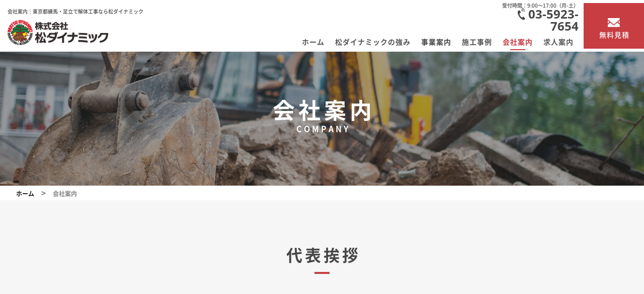

--- FILE ---
content_type: text/html; charset=UTF-8
request_url: https://www.matsudynamic.com/company/
body_size: 10823
content:
<!DOCTYPE html>
<html lang="ja">
<head>
<!-- Global site tag (gtag.js) - Google Analytics -->
<script async
src="https://www.googletagmanager.com/gtag/js?id=UA-143546892-49"></script>
<script>
	window.dataLayer = window.dataLayer || [];
	function gtag(){dataLayer.push(arguments);}
	gtag('js', new Date());
	gtag('config', 'UA-143546892-49');
</script>
<!-- // Google Anal -->
<!-- Global site tag (gtag.js) - Google Analytics 4 -->
<script async
src="https://www.googletagmanager.com/gtag/js?id=G-HBP0V5V7S9"></script><script>
 window.dataLayer = window.dataLayer || [];
 function gtag() {
 dataLayer.push(arguments);
 }
 gtag('js', new Date());
 gtag('config', 'G-HBP0V5V7S9');
</script>
<!-- // Google Analytics 4-->
<!-- Google Tag Manager -->
<script>(function(w,d,s,l,i){w[l]=w[l]||[];w[l].push({'gtm.start':
new Date().getTime(),event:'gtm.js'});var f=d.getElementsByTagName(s)[0],
j=d.createElement(s),dl=l!='dataLayer'?'&l='+l:'';j.async=true;j.src=
'https://www.googletagmanager.com/gtm.js?id='+i+dl;f.parentNode.insertBefore(j,f);
})(window,document,'script','dataLayer','GTM-MCC6N6G');</script>
<!-- End Google Tag Manager -->
<meta charset="UTF-8">
<meta name="viewport" content="width=device-width, initial-scale=1, maximum-scale=1">
<meta name="apple-mobile-web-app-title" content="株式会社　松ダイナミック">	
<link rel="stylesheet" type="text/css" media="all" href="https://www.matsudynamic.com/wp-content/themes/matsudynamic/style.css">
<link href="https://www.matsudynamic.com/wp-content/themes/matsudynamic/css/import.css" rel="stylesheet" type="text/css" media="all" />
<link href="https://www.matsudynamic.com/wp-content/themes/matsudynamic/css/print.css" rel="stylesheet" type="text/css" media="print" />


<title>会社案内｜東京都練馬・足立で解体工事なら松ダイナミック</title>
<meta name="description" content="東京都練馬区、足立区を中心に関東近郊の解体工事を行なっている松ダイナミックのページタイトルです。お客様のニーズをしっかりと伺い、ご希望予算に合わせた解体工事をご提案いたします。">
<meta name="keywords" content="会社案内,解体,工事,内装,スケルトン,建物,東京,練馬,足立,松ダイナミック">
<meta name="format-detection" content="telephone=no" />
<meta name='robots' content='max-image-preview:large' />
<link rel="alternate" title="oEmbed (JSON)" type="application/json+oembed" href="https://www.matsudynamic.com/wp-json/oembed/1.0/embed?url=https%3A%2F%2Fwww.matsudynamic.com%2Fcompany%2F" />
<link rel="alternate" title="oEmbed (XML)" type="text/xml+oembed" href="https://www.matsudynamic.com/wp-json/oembed/1.0/embed?url=https%3A%2F%2Fwww.matsudynamic.com%2Fcompany%2F&#038;format=xml" />
<style id='wp-img-auto-sizes-contain-inline-css' type='text/css'>
img:is([sizes=auto i],[sizes^="auto," i]){contain-intrinsic-size:3000px 1500px}
/*# sourceURL=wp-img-auto-sizes-contain-inline-css */
</style>
<style id='wp-block-library-inline-css' type='text/css'>
:root{--wp-block-synced-color:#7a00df;--wp-block-synced-color--rgb:122,0,223;--wp-bound-block-color:var(--wp-block-synced-color);--wp-editor-canvas-background:#ddd;--wp-admin-theme-color:#007cba;--wp-admin-theme-color--rgb:0,124,186;--wp-admin-theme-color-darker-10:#006ba1;--wp-admin-theme-color-darker-10--rgb:0,107,160.5;--wp-admin-theme-color-darker-20:#005a87;--wp-admin-theme-color-darker-20--rgb:0,90,135;--wp-admin-border-width-focus:2px}@media (min-resolution:192dpi){:root{--wp-admin-border-width-focus:1.5px}}.wp-element-button{cursor:pointer}:root .has-very-light-gray-background-color{background-color:#eee}:root .has-very-dark-gray-background-color{background-color:#313131}:root .has-very-light-gray-color{color:#eee}:root .has-very-dark-gray-color{color:#313131}:root .has-vivid-green-cyan-to-vivid-cyan-blue-gradient-background{background:linear-gradient(135deg,#00d084,#0693e3)}:root .has-purple-crush-gradient-background{background:linear-gradient(135deg,#34e2e4,#4721fb 50%,#ab1dfe)}:root .has-hazy-dawn-gradient-background{background:linear-gradient(135deg,#faaca8,#dad0ec)}:root .has-subdued-olive-gradient-background{background:linear-gradient(135deg,#fafae1,#67a671)}:root .has-atomic-cream-gradient-background{background:linear-gradient(135deg,#fdd79a,#004a59)}:root .has-nightshade-gradient-background{background:linear-gradient(135deg,#330968,#31cdcf)}:root .has-midnight-gradient-background{background:linear-gradient(135deg,#020381,#2874fc)}:root{--wp--preset--font-size--normal:16px;--wp--preset--font-size--huge:42px}.has-regular-font-size{font-size:1em}.has-larger-font-size{font-size:2.625em}.has-normal-font-size{font-size:var(--wp--preset--font-size--normal)}.has-huge-font-size{font-size:var(--wp--preset--font-size--huge)}.has-text-align-center{text-align:center}.has-text-align-left{text-align:left}.has-text-align-right{text-align:right}.has-fit-text{white-space:nowrap!important}#end-resizable-editor-section{display:none}.aligncenter{clear:both}.items-justified-left{justify-content:flex-start}.items-justified-center{justify-content:center}.items-justified-right{justify-content:flex-end}.items-justified-space-between{justify-content:space-between}.screen-reader-text{border:0;clip-path:inset(50%);height:1px;margin:-1px;overflow:hidden;padding:0;position:absolute;width:1px;word-wrap:normal!important}.screen-reader-text:focus{background-color:#ddd;clip-path:none;color:#444;display:block;font-size:1em;height:auto;left:5px;line-height:normal;padding:15px 23px 14px;text-decoration:none;top:5px;width:auto;z-index:100000}html :where(.has-border-color){border-style:solid}html :where([style*=border-top-color]){border-top-style:solid}html :where([style*=border-right-color]){border-right-style:solid}html :where([style*=border-bottom-color]){border-bottom-style:solid}html :where([style*=border-left-color]){border-left-style:solid}html :where([style*=border-width]){border-style:solid}html :where([style*=border-top-width]){border-top-style:solid}html :where([style*=border-right-width]){border-right-style:solid}html :where([style*=border-bottom-width]){border-bottom-style:solid}html :where([style*=border-left-width]){border-left-style:solid}html :where(img[class*=wp-image-]){height:auto;max-width:100%}:where(figure){margin:0 0 1em}html :where(.is-position-sticky){--wp-admin--admin-bar--position-offset:var(--wp-admin--admin-bar--height,0px)}@media screen and (max-width:600px){html :where(.is-position-sticky){--wp-admin--admin-bar--position-offset:0px}}

/*# sourceURL=wp-block-library-inline-css */
</style><style id='global-styles-inline-css' type='text/css'>
:root{--wp--preset--aspect-ratio--square: 1;--wp--preset--aspect-ratio--4-3: 4/3;--wp--preset--aspect-ratio--3-4: 3/4;--wp--preset--aspect-ratio--3-2: 3/2;--wp--preset--aspect-ratio--2-3: 2/3;--wp--preset--aspect-ratio--16-9: 16/9;--wp--preset--aspect-ratio--9-16: 9/16;--wp--preset--color--black: #000000;--wp--preset--color--cyan-bluish-gray: #abb8c3;--wp--preset--color--white: #ffffff;--wp--preset--color--pale-pink: #f78da7;--wp--preset--color--vivid-red: #cf2e2e;--wp--preset--color--luminous-vivid-orange: #ff6900;--wp--preset--color--luminous-vivid-amber: #fcb900;--wp--preset--color--light-green-cyan: #7bdcb5;--wp--preset--color--vivid-green-cyan: #00d084;--wp--preset--color--pale-cyan-blue: #8ed1fc;--wp--preset--color--vivid-cyan-blue: #0693e3;--wp--preset--color--vivid-purple: #9b51e0;--wp--preset--gradient--vivid-cyan-blue-to-vivid-purple: linear-gradient(135deg,rgb(6,147,227) 0%,rgb(155,81,224) 100%);--wp--preset--gradient--light-green-cyan-to-vivid-green-cyan: linear-gradient(135deg,rgb(122,220,180) 0%,rgb(0,208,130) 100%);--wp--preset--gradient--luminous-vivid-amber-to-luminous-vivid-orange: linear-gradient(135deg,rgb(252,185,0) 0%,rgb(255,105,0) 100%);--wp--preset--gradient--luminous-vivid-orange-to-vivid-red: linear-gradient(135deg,rgb(255,105,0) 0%,rgb(207,46,46) 100%);--wp--preset--gradient--very-light-gray-to-cyan-bluish-gray: linear-gradient(135deg,rgb(238,238,238) 0%,rgb(169,184,195) 100%);--wp--preset--gradient--cool-to-warm-spectrum: linear-gradient(135deg,rgb(74,234,220) 0%,rgb(151,120,209) 20%,rgb(207,42,186) 40%,rgb(238,44,130) 60%,rgb(251,105,98) 80%,rgb(254,248,76) 100%);--wp--preset--gradient--blush-light-purple: linear-gradient(135deg,rgb(255,206,236) 0%,rgb(152,150,240) 100%);--wp--preset--gradient--blush-bordeaux: linear-gradient(135deg,rgb(254,205,165) 0%,rgb(254,45,45) 50%,rgb(107,0,62) 100%);--wp--preset--gradient--luminous-dusk: linear-gradient(135deg,rgb(255,203,112) 0%,rgb(199,81,192) 50%,rgb(65,88,208) 100%);--wp--preset--gradient--pale-ocean: linear-gradient(135deg,rgb(255,245,203) 0%,rgb(182,227,212) 50%,rgb(51,167,181) 100%);--wp--preset--gradient--electric-grass: linear-gradient(135deg,rgb(202,248,128) 0%,rgb(113,206,126) 100%);--wp--preset--gradient--midnight: linear-gradient(135deg,rgb(2,3,129) 0%,rgb(40,116,252) 100%);--wp--preset--font-size--small: 13px;--wp--preset--font-size--medium: 20px;--wp--preset--font-size--large: 36px;--wp--preset--font-size--x-large: 42px;--wp--preset--spacing--20: 0.44rem;--wp--preset--spacing--30: 0.67rem;--wp--preset--spacing--40: 1rem;--wp--preset--spacing--50: 1.5rem;--wp--preset--spacing--60: 2.25rem;--wp--preset--spacing--70: 3.38rem;--wp--preset--spacing--80: 5.06rem;--wp--preset--shadow--natural: 6px 6px 9px rgba(0, 0, 0, 0.2);--wp--preset--shadow--deep: 12px 12px 50px rgba(0, 0, 0, 0.4);--wp--preset--shadow--sharp: 6px 6px 0px rgba(0, 0, 0, 0.2);--wp--preset--shadow--outlined: 6px 6px 0px -3px rgb(255, 255, 255), 6px 6px rgb(0, 0, 0);--wp--preset--shadow--crisp: 6px 6px 0px rgb(0, 0, 0);}:where(.is-layout-flex){gap: 0.5em;}:where(.is-layout-grid){gap: 0.5em;}body .is-layout-flex{display: flex;}.is-layout-flex{flex-wrap: wrap;align-items: center;}.is-layout-flex > :is(*, div){margin: 0;}body .is-layout-grid{display: grid;}.is-layout-grid > :is(*, div){margin: 0;}:where(.wp-block-columns.is-layout-flex){gap: 2em;}:where(.wp-block-columns.is-layout-grid){gap: 2em;}:where(.wp-block-post-template.is-layout-flex){gap: 1.25em;}:where(.wp-block-post-template.is-layout-grid){gap: 1.25em;}.has-black-color{color: var(--wp--preset--color--black) !important;}.has-cyan-bluish-gray-color{color: var(--wp--preset--color--cyan-bluish-gray) !important;}.has-white-color{color: var(--wp--preset--color--white) !important;}.has-pale-pink-color{color: var(--wp--preset--color--pale-pink) !important;}.has-vivid-red-color{color: var(--wp--preset--color--vivid-red) !important;}.has-luminous-vivid-orange-color{color: var(--wp--preset--color--luminous-vivid-orange) !important;}.has-luminous-vivid-amber-color{color: var(--wp--preset--color--luminous-vivid-amber) !important;}.has-light-green-cyan-color{color: var(--wp--preset--color--light-green-cyan) !important;}.has-vivid-green-cyan-color{color: var(--wp--preset--color--vivid-green-cyan) !important;}.has-pale-cyan-blue-color{color: var(--wp--preset--color--pale-cyan-blue) !important;}.has-vivid-cyan-blue-color{color: var(--wp--preset--color--vivid-cyan-blue) !important;}.has-vivid-purple-color{color: var(--wp--preset--color--vivid-purple) !important;}.has-black-background-color{background-color: var(--wp--preset--color--black) !important;}.has-cyan-bluish-gray-background-color{background-color: var(--wp--preset--color--cyan-bluish-gray) !important;}.has-white-background-color{background-color: var(--wp--preset--color--white) !important;}.has-pale-pink-background-color{background-color: var(--wp--preset--color--pale-pink) !important;}.has-vivid-red-background-color{background-color: var(--wp--preset--color--vivid-red) !important;}.has-luminous-vivid-orange-background-color{background-color: var(--wp--preset--color--luminous-vivid-orange) !important;}.has-luminous-vivid-amber-background-color{background-color: var(--wp--preset--color--luminous-vivid-amber) !important;}.has-light-green-cyan-background-color{background-color: var(--wp--preset--color--light-green-cyan) !important;}.has-vivid-green-cyan-background-color{background-color: var(--wp--preset--color--vivid-green-cyan) !important;}.has-pale-cyan-blue-background-color{background-color: var(--wp--preset--color--pale-cyan-blue) !important;}.has-vivid-cyan-blue-background-color{background-color: var(--wp--preset--color--vivid-cyan-blue) !important;}.has-vivid-purple-background-color{background-color: var(--wp--preset--color--vivid-purple) !important;}.has-black-border-color{border-color: var(--wp--preset--color--black) !important;}.has-cyan-bluish-gray-border-color{border-color: var(--wp--preset--color--cyan-bluish-gray) !important;}.has-white-border-color{border-color: var(--wp--preset--color--white) !important;}.has-pale-pink-border-color{border-color: var(--wp--preset--color--pale-pink) !important;}.has-vivid-red-border-color{border-color: var(--wp--preset--color--vivid-red) !important;}.has-luminous-vivid-orange-border-color{border-color: var(--wp--preset--color--luminous-vivid-orange) !important;}.has-luminous-vivid-amber-border-color{border-color: var(--wp--preset--color--luminous-vivid-amber) !important;}.has-light-green-cyan-border-color{border-color: var(--wp--preset--color--light-green-cyan) !important;}.has-vivid-green-cyan-border-color{border-color: var(--wp--preset--color--vivid-green-cyan) !important;}.has-pale-cyan-blue-border-color{border-color: var(--wp--preset--color--pale-cyan-blue) !important;}.has-vivid-cyan-blue-border-color{border-color: var(--wp--preset--color--vivid-cyan-blue) !important;}.has-vivid-purple-border-color{border-color: var(--wp--preset--color--vivid-purple) !important;}.has-vivid-cyan-blue-to-vivid-purple-gradient-background{background: var(--wp--preset--gradient--vivid-cyan-blue-to-vivid-purple) !important;}.has-light-green-cyan-to-vivid-green-cyan-gradient-background{background: var(--wp--preset--gradient--light-green-cyan-to-vivid-green-cyan) !important;}.has-luminous-vivid-amber-to-luminous-vivid-orange-gradient-background{background: var(--wp--preset--gradient--luminous-vivid-amber-to-luminous-vivid-orange) !important;}.has-luminous-vivid-orange-to-vivid-red-gradient-background{background: var(--wp--preset--gradient--luminous-vivid-orange-to-vivid-red) !important;}.has-very-light-gray-to-cyan-bluish-gray-gradient-background{background: var(--wp--preset--gradient--very-light-gray-to-cyan-bluish-gray) !important;}.has-cool-to-warm-spectrum-gradient-background{background: var(--wp--preset--gradient--cool-to-warm-spectrum) !important;}.has-blush-light-purple-gradient-background{background: var(--wp--preset--gradient--blush-light-purple) !important;}.has-blush-bordeaux-gradient-background{background: var(--wp--preset--gradient--blush-bordeaux) !important;}.has-luminous-dusk-gradient-background{background: var(--wp--preset--gradient--luminous-dusk) !important;}.has-pale-ocean-gradient-background{background: var(--wp--preset--gradient--pale-ocean) !important;}.has-electric-grass-gradient-background{background: var(--wp--preset--gradient--electric-grass) !important;}.has-midnight-gradient-background{background: var(--wp--preset--gradient--midnight) !important;}.has-small-font-size{font-size: var(--wp--preset--font-size--small) !important;}.has-medium-font-size{font-size: var(--wp--preset--font-size--medium) !important;}.has-large-font-size{font-size: var(--wp--preset--font-size--large) !important;}.has-x-large-font-size{font-size: var(--wp--preset--font-size--x-large) !important;}
/*# sourceURL=global-styles-inline-css */
</style>

<style id='classic-theme-styles-inline-css' type='text/css'>
/*! This file is auto-generated */
.wp-block-button__link{color:#fff;background-color:#32373c;border-radius:9999px;box-shadow:none;text-decoration:none;padding:calc(.667em + 2px) calc(1.333em + 2px);font-size:1.125em}.wp-block-file__button{background:#32373c;color:#fff;text-decoration:none}
/*# sourceURL=/wp-includes/css/classic-themes.min.css */
</style>
<link rel='stylesheet' id='contact-form-7-css' href='https://www.matsudynamic.com/wp-content/plugins/contact-form-7/includes/css/styles.css?ver=6.1.2' type='text/css' media='all' />
<link rel='stylesheet' id='spautotellink-css' href='https://www.matsudynamic.com/wp-content/plugins/sp-auto-tellink/sp-auto-tellink.css?ver=6.9' type='text/css' media='all' />
<link rel='stylesheet' id='fancybox-css' href='https://www.matsudynamic.com/wp-content/plugins/easy-fancybox/fancybox/1.5.4/jquery.fancybox.min.css?ver=6.9' type='text/css' media='screen' />
<script type="text/javascript" src="https://www.matsudynamic.com/wp-includes/js/jquery/jquery.min.js?ver=3.7.1" id="jquery-core-js"></script>
<script type="text/javascript" src="https://www.matsudynamic.com/wp-includes/js/jquery/jquery-migrate.min.js?ver=3.4.1" id="jquery-migrate-js"></script>
<script type="text/javascript" src="https://www.matsudynamic.com/wp-content/plugins/sp-auto-tellink/sp-auto-tellink.js?ver=6.9" id="spautotellink_js-js"></script>
<link rel="https://api.w.org/" href="https://www.matsudynamic.com/wp-json/" /><link rel="alternate" title="JSON" type="application/json" href="https://www.matsudynamic.com/wp-json/wp/v2/pages/19" /><link rel="canonical" href="https://www.matsudynamic.com/company/" />
<link rel="icon" href="https://www.matsudynamic.com/wp-content/uploads/2022/08/cropped-fb-32x32.png" sizes="32x32" />
<link rel="icon" href="https://www.matsudynamic.com/wp-content/uploads/2022/08/cropped-fb-192x192.png" sizes="192x192" />
<link rel="apple-touch-icon" href="https://www.matsudynamic.com/wp-content/uploads/2022/08/cropped-fb-180x180.png" />
<meta name="msapplication-TileImage" content="https://www.matsudynamic.com/wp-content/uploads/2022/08/cropped-fb-270x270.png" />
	
</head>

<body class="under_page page-company loadanime"><!-- Google Tag Manager (noscript) -->
<noscript><iframe src="https://www.googletagmanager.com/ns.html?id=GTM-MCC6N6G"
height="0" width="0" style="display:none;visibility:hidden"></iframe></noscript>
<!-- End Google Tag Manager (noscript) -->
	
<!--==================================================================
サイトのヘッダ部分はこちらから<header>
==================================================================-->
<header id="header">
	<div id="gnav">
		<div class="pc_menu h_inner">
			<div class="logo_area">	
			 <div class="head_h1">


<h1>会社案内｜東京都練馬・足立で解体工事なら松ダイナミック</h1>

</div>
				<div class="logo">
     <div class="top_view">
       <a href="https://www.matsudynamic.com/"><span><img src="https://www.matsudynamic.com/wp-content/themes/matsudynamic/img/common/logo.png" width="280" height="69" alt="株式会社松ダイナミック"></span></a></div>
    </div>
			</div>
			<div class="nav_area_box">
   	<div class="nav_area">
				 <p class="h_tel"><span class="h_tel_time">受付時間：9:00～17:00（月-土）</span><span class="tel_link h_tel_num">03-5923-7654</span></p></div>
     <nav class="nav_Box">
      <ul class="nav_list">
       <li class="gnav01 active"><a href="https://www.matsudynamic.com/">ホーム</a></li>
       <li class="gnav02 active"><a href="https://www.matsudynamic.com/strength/">松ダイナミックの強み</a></li>
       <li class="gnav03 active">事業案内
							<ul class="sub_menu">
								<li class="active"><a href="https://www.matsudynamic.com/demolition/">解体工事</a></li>
								<li class="active"><a href="https://www.matsudynamic.com/asbestos/">アスベスト調査</a></li>
								<li class="active"><a href="https://www.matsudynamic.com/service/">その他事業</a></li>
							</ul>
							</li>
       <li class="gnav04 active"><a href="https://www.matsudynamic.com/works/">施工事例</a></li>
       <li class="gnav05 now"><a href="https://www.matsudynamic.com/company/">会社案内</a></li>
       <li class="gnav06 active"><a href="https://www.matsudynamic.com/recruit/">求人案内</a></li>
      </ul>
     </nav>
		</div>	
  <p class="h_mail"><a href="https://www.matsudynamic.com/contact/"><span>無料見積</span></a></p>
  </div>

	<div class="sp_menu">
		<div class="sp_logo">
       <a href="https://www.matsudynamic.com/"><span><img src="https://www.matsudynamic.com/wp-content/themes/matsudynamic/img/common/logo.png" width="280" height="69" alt="株式会社松ダイナミック"></span></a>
  </div>
		<div class="sp_btns">
			<ul class="ip_spInfo">
				<li class="h_tel_sp"><span class="tel_link">03-5923-7654</span></li>
				<li class="h_mail_sp"><a href="https://www.matsudynamic.com/contact/"><span>無料見積</span></a></li>
				<li class="sp_navList"><p id="trigger-overlay"><span> </span></p></li>
			</ul>
			
		</div>
		<div class="overlay overlay-hugeinc">
				<p class="overlay-close">Close</p>
					<nav class="sp_nav">
						<div class="sp_navInner">
								<ul>
									<li><a href="https://www.matsudynamic.com/">ホーム</a></li>
         <li><a href="https://www.matsudynamic.com/strength/">松ダイナミックの強み</a></li>
									<li><a href="https://www.matsudynamic.com/asbestos/">アスベスト調査</a></li>
									<li><a href="https://www.matsudynamic.com/demolition/">解体工事</a></li>
									<li><a href="https://www.matsudynamic.com/service/">その他事業</a></li>
         <li><a href="https://www.matsudynamic.com/works/">施工事例</a></li>
         <li><a href="https://www.matsudynamic.com/recruit/">求人案内</a></li>
         <li><a href="https://www.matsudynamic.com/company/">会社案内</a></li>
									<li><a href="https://www.matsudynamic.com/news/">お知らせ</a></li>
									<li><a href="https://www.matsudynamic.com/column/">お役立ちコラム</a></li>
         <li><a href="https://www.matsudynamic.com/contact/">お問い合わせ</a></li>
								</ul>
						 </div><!-- end of gnav_inner -->
					 </nav><!-- end of gnav -->
		</div><!-- end of overlay -->
	</div><!-- end of sp_menu -->	

	<!-- /#gnav --></div>
</header>
<!--==================================================================
サイトのヘッダ部分はこちらまで</header>
==================================================================-->

<main id="wrap">

<section class="page_mainVisual">
<div class="company_main main_imgBox">
	<div class="inner">
		<div class="under_mainTxt">
			<h2 class="page_main_tit">会社案内</h2>
   <p class="page_main_tit_en">company</p>
		</div>
	</div>
</div>	
</section>

<div class="breadcrumbs">
<!-- パンくず pankuzu -->
<div class="inner">
    <!-- Breadcrumb NavXT 7.4.1 -->
<span property="itemListElement" typeof="ListItem"><a property="item" typeof="WebPage" title="Go to 株式会社　松ダイナミック." href="https://www.matsudynamic.com" class="home" ><span property="name">ホーム</span></a><meta property="position" content="1"></span> &gt; <span property="itemListElement" typeof="ListItem"><span property="name" class="post post-page current-item">会社案内</span><meta property="url" content="https://www.matsudynamic.com/company/"><meta property="position" content="2"></span></div>

<!--breadcrumbs //-->
<!-- //パンくず pankuzu -->
</div>


<section class="section_page02">
<div class="inner">
<h2 class="tit_style01 fadein1 ani_txt01">代表挨拶</h2>
<div class="inner_style03 fadein">
<p class="mgb20">“ゼロを作り出す”。当社が解体工事を行う時に心掛けている言葉です。<br>解体工事というと、ただ単に壊せば終わりだと思われるかもしれません。しかし、物は一度壊してしまうと同じ物を作るのは非常に困難です。解体を行う時も壊してはいけない物もありますし、次の工程を考えた時に解体しすぎない場合が良い時もあります。<br>いろいろな部分に配慮しながら、お客様が求める理想の“ゼロ”の状態を“作り出す”。これが当社の解体工事に対する姿勢です。<br>私たちは全ての仕事において、お客様の期待以上の物が作り出せるように、毎日考えて取り組んでいます。それは、期待以上の物を目の当たりにした時に見られる、お客様の笑顔や感謝が私たちの日々の原動力になっているからです。<br>解体工事などのフレームに当てはまらなくても、我々が持つ経験や知識の中でできることは、積極的にお客様の力になりたいと思っておりますので、お気軽にご相談いただければ幸いです。</p>
<p class="right_cont"><span class="f_style01">代表取締役</span>　松田 憲</p>
</div>
</div>
</section>

<section class="section_page03">
<div class="inner">
<h2 class="tit_style01 fadein1 ani_txt01">会社概要</h2>
<div class="page_box03 fadein">
<table class="table_style01 mgb30">
<tbody>
<tr>
<th>会社名</th>
<td>株式会社松ダイナミック</td>
</tr>
<tr>
<th>代表</th>
<td>代表取締役　松田 憲</td>
</tr>
<tr>
<th>法人番号</th>
<td>1011601012902</td>
</tr>
<tr>
<th>所在地</th>
<td>〒177-0041　<br class="sp_view">東京都練馬区石神井町5-2-18</td>
</tr>
<tr>
<th>TEL</th>
<td><span class="tel_link">03-5923-7654</span></td>
</tr>
<tr>
<th>FAX</th>
<td>03-5923-7655</td>
</tr>
<tr>
<th>MAIL</th>
<td>info@matsudynamic.com</td>
</tr>
<tr>
<th>設立</th>
<td>平成19年2月</td>
</tr>
<tr>
<th>事業内容</th>
<td>・解体工事 ・スケルトンリフォーム ・内装工事 ・外溝工事・廃棄物処分</td>
</tr>
<tr>
<th>解体工事登録</th>
<td>2都市 東京都知事(登-24)第2097号</td>
</tr>
<tr>
<th>建設業許可</th>
<td>内装仕上工事業　東京都知事許可(般-29)第138781号<br>解体工事業　東京都知事許可(般-4)第138781号</td>
</tr>
<tr>
<th>産業廃棄物収集運搬業許証</th>
<td><a href="https://www.matsudynamic.com/wp-content/themes/matsudynamic/pdf/permit.pdf" target="_blank" rel="noopener">産業廃棄物収集運搬業許証pdf</a></td>
</tr>
<tr>
<th>収集運搬</th>
<td>4都市　＜東京・千葉・埼玉・神奈川＞</td>
</tr>
<tr>
<th>従業員数</th>
<td>8名</td>
</tr>
</tbody>
</table>
<div class="google_map fadein"><iframe style="border: 0;" src="https://www.google.com/maps/embed?pb=!1m18!1m12!1m3!1d3238.4481114072846!2d139.60672929999998!3d35.7397892!2m3!1f0!2f0!3f0!3m2!1i1024!2i768!4f13.1!3m3!1m2!1s0x6018ee831eeccec1%3A0xbdd98cb4ae477964!2z44CSMTc3LTAwNDEg5p2x5Lqs6YO957e06aas5Yy655-z56We5LqV55S677yV5LiB55uu77yS4oiS77yR77yY!5e0!3m2!1sja!2sjp!4v1661927071055!5m2!1sja!2sjp" width="1040" height="440" allowfullscreen="allowfullscreen"></iframe></div>
</div>
</div>
</section>	


 
</main>
 
<footer id="footer">
<div id="pagetop_wrap"><div id="pagetop"><a href="#"></a></div></div>
	
<div class="f_top">
 <h2 class="tit_style01 c_style01 fadein1 ani_txt01">お問い合わせ</h2>
 <p class="c_style01 center_cont mgb40 f_style02 fadein">東京都練馬区をはじめとした、<br class="sp_view">関東近郊の解体工事のご依頼は<br>お気軽にご連絡ください。</p>
 <div class="f_top_inner">
  <div class="f_top_left fadein">
   <p class="f_top_tel"><span class="tel_link">03-5923-7654</span></p>
   <p class="c_style01 center_cont f_style01">受付時間：9:00〜17:00（月〜土）</p>
  </div>
  <p class="f_contact_style fadein"><a href="https://www.matsudynamic.com/contact">無料見積はこちら</a></p>
 </div>
</div>
	<div class="f_bottom">
	<div class="inner flex jc-bet">
   <div class="f_box">
     <p class="f_logo">
      <a href="https://www.matsudynamic.com/">
       <span><img src="https://www.matsudynamic.com/wp-content/themes/matsudynamic/img/common/logo.png" width="250" height="62" alt="株式会社松ダイナミック"></span>
      </a>
     </p>
    <div class="f_box_bottom">
     <p class="f_tel"><span class="tel_link">03-5923-7654</span></p>
     <p class="f_fax"><span class="pc_view840">/</span> FAX：03-5923-7655</p>
    </div>
    <p class="f_mail"><a href="mailto:info@matsudynamic.com">info@matsudynamic.com</a></p>
    <p class="f_add">〒177-0041　<br class="sp_view840">東京都練馬区石神井町5-2-18</p>
		</div>
		<div class="f_box02 pc_view840">
   <div class="f_menu_box">
				<ul class="f_menu_list">
     <li><a href="https://www.matsudynamic.com/">ホーム</a></li>
    </ul>
    <ul class="f_menu_list">
     <li><a href="https://www.matsudynamic.com/strength">松ダイナミックの強み</a></li>
     <li><a href="https://www.matsudynamic.com/demolition">解体工事</a></li>
     <li><a href="https://www.matsudynamic.com/asbestos">アスベスト調査</a></li>
	 <li><a href="https://www.matsudynamic.com/service">その他事業</a></li>
	 <li><a href="https://www.matsudynamic.com/works">施工事例</a></li>
    </ul>
    <ul class="f_menu_list">
	 <li><a href="https://www.matsudynamic.com/company">会社案内</a></li>
     <li><a href="https://www.matsudynamic.com/recruit">求人案内</a></li>
     <li><a href="https://www.matsudynamic.com/news">お知らせ</a></li>
					<li><a href="https://www.matsudynamic.com/column">お役立ちコラム</a></li>
     <li><a href="https://www.matsudynamic.com/contact">お問い合わせ</a></li>
    </ul>
   </div>
		</div>	
	</div>		
</div>	
<div class="copyright">&copy; 2026　株式会社松ダイナミック</div>

<!-- jQuery library (served from Google) -->
<script src="https://ajax.googleapis.com/ajax/libs/jquery/1.10.2/jquery.min.js"></script>
<script src="https://www.matsudynamic.com/wp-content/themes/matsudynamic/js/common.js"></script>
<script src="https://www.matsudynamic.com/wp-content/themes/matsudynamic/js/heightLine.js"></script>
<script src="https://www.matsudynamic.com/wp-content/themes/matsudynamic/js/footer_fixed.js"></script>
 
 


<script src="https://www.matsudynamic.com/wp-content/themes/matsudynamic/js/menu.js"></script>
<script type="speculationrules">
{"prefetch":[{"source":"document","where":{"and":[{"href_matches":"/*"},{"not":{"href_matches":["/wp-*.php","/wp-admin/*","/wp-content/uploads/*","/wp-content/*","/wp-content/plugins/*","/wp-content/themes/matsudynamic/*","/*\\?(.+)"]}},{"not":{"selector_matches":"a[rel~=\"nofollow\"]"}},{"not":{"selector_matches":".no-prefetch, .no-prefetch a"}}]},"eagerness":"conservative"}]}
</script>
<script type="text/javascript" src="https://www.matsudynamic.com/wp-includes/js/dist/hooks.min.js?ver=dd5603f07f9220ed27f1" id="wp-hooks-js"></script>
<script type="text/javascript" src="https://www.matsudynamic.com/wp-includes/js/dist/i18n.min.js?ver=c26c3dc7bed366793375" id="wp-i18n-js"></script>
<script type="text/javascript" id="wp-i18n-js-after">
/* <![CDATA[ */
wp.i18n.setLocaleData( { 'text direction\u0004ltr': [ 'ltr' ] } );
//# sourceURL=wp-i18n-js-after
/* ]]> */
</script>
<script type="text/javascript" src="https://www.matsudynamic.com/wp-content/plugins/contact-form-7/includes/swv/js/index.js?ver=6.1.2" id="swv-js"></script>
<script type="text/javascript" id="contact-form-7-js-translations">
/* <![CDATA[ */
( function( domain, translations ) {
	var localeData = translations.locale_data[ domain ] || translations.locale_data.messages;
	localeData[""].domain = domain;
	wp.i18n.setLocaleData( localeData, domain );
} )( "contact-form-7", {"translation-revision-date":"2025-09-30 07:44:19+0000","generator":"GlotPress\/4.0.1","domain":"messages","locale_data":{"messages":{"":{"domain":"messages","plural-forms":"nplurals=1; plural=0;","lang":"ja_JP"},"This contact form is placed in the wrong place.":["\u3053\u306e\u30b3\u30f3\u30bf\u30af\u30c8\u30d5\u30a9\u30fc\u30e0\u306f\u9593\u9055\u3063\u305f\u4f4d\u7f6e\u306b\u7f6e\u304b\u308c\u3066\u3044\u307e\u3059\u3002"],"Error:":["\u30a8\u30e9\u30fc:"]}},"comment":{"reference":"includes\/js\/index.js"}} );
//# sourceURL=contact-form-7-js-translations
/* ]]> */
</script>
<script type="text/javascript" id="contact-form-7-js-before">
/* <![CDATA[ */
var wpcf7 = {
    "api": {
        "root": "https:\/\/www.matsudynamic.com\/wp-json\/",
        "namespace": "contact-form-7\/v1"
    }
};
//# sourceURL=contact-form-7-js-before
/* ]]> */
</script>
<script type="text/javascript" src="https://www.matsudynamic.com/wp-content/plugins/contact-form-7/includes/js/index.js?ver=6.1.2" id="contact-form-7-js"></script>
<script type="text/javascript" src="https://www.matsudynamic.com/wp-content/plugins/easy-fancybox/vendor/purify.min.js?ver=6.9" id="fancybox-purify-js"></script>
<script type="text/javascript" id="jquery-fancybox-js-extra">
/* <![CDATA[ */
var efb_i18n = {"close":"Close","next":"Next","prev":"Previous","startSlideshow":"Start slideshow","toggleSize":"Toggle size"};
//# sourceURL=jquery-fancybox-js-extra
/* ]]> */
</script>
<script type="text/javascript" src="https://www.matsudynamic.com/wp-content/plugins/easy-fancybox/fancybox/1.5.4/jquery.fancybox.min.js?ver=6.9" id="jquery-fancybox-js"></script>
<script type="text/javascript" id="jquery-fancybox-js-after">
/* <![CDATA[ */
var fb_timeout, fb_opts={'autoScale':true,'showCloseButton':true,'margin':20,'pixelRatio':'false','centerOnScroll':false,'enableEscapeButton':true,'overlayShow':true,'hideOnOverlayClick':true,'overlayColor':'#000','overlayOpacity':0.8,'minVpHeight':320,'disableCoreLightbox':'true','enableBlockControls':'true','fancybox_openBlockControls':'true' };
if(typeof easy_fancybox_handler==='undefined'){
var easy_fancybox_handler=function(){
jQuery([".nolightbox","a.wp-block-file__button","a.pin-it-button","a[href*='pinterest.com\/pin\/create']","a[href*='facebook.com\/share']","a[href*='twitter.com\/share']"].join(',')).addClass('nofancybox');
jQuery('a.fancybox-close').on('click',function(e){e.preventDefault();jQuery.fancybox.close()});
/* IMG */
						var unlinkedImageBlocks=jQuery(".wp-block-image > img:not(.nofancybox,figure.nofancybox>img)");
						unlinkedImageBlocks.wrap(function() {
							var href = jQuery( this ).attr( "src" );
							return "<a href='" + href + "'></a>";
						});
var fb_IMG_select=jQuery('a[href*=".jpg" i]:not(.nofancybox,li.nofancybox>a,figure.nofancybox>a),area[href*=".jpg" i]:not(.nofancybox),a[href*=".png" i]:not(.nofancybox,li.nofancybox>a,figure.nofancybox>a),area[href*=".png" i]:not(.nofancybox),a[href*=".webp" i]:not(.nofancybox,li.nofancybox>a,figure.nofancybox>a),area[href*=".webp" i]:not(.nofancybox)');
fb_IMG_select.addClass('fancybox image');
var fb_IMG_sections=jQuery('.gallery,.wp-block-gallery,.tiled-gallery,.wp-block-jetpack-tiled-gallery,.ngg-galleryoverview,.ngg-imagebrowser,.nextgen_pro_blog_gallery,.nextgen_pro_film,.nextgen_pro_horizontal_filmstrip,.ngg-pro-masonry-wrapper,.ngg-pro-mosaic-container,.nextgen_pro_sidescroll,.nextgen_pro_slideshow,.nextgen_pro_thumbnail_grid,.tiled-gallery');
fb_IMG_sections.each(function(){jQuery(this).find(fb_IMG_select).attr('rel','gallery-'+fb_IMG_sections.index(this));});
jQuery('a.fancybox,area.fancybox,.fancybox>a').each(function(){jQuery(this).fancybox(jQuery.extend(true,{},fb_opts,{'transition':'elastic','transitionIn':'elastic','easingIn':'easeOutBack','transitionOut':'elastic','easingOut':'easeInBack','opacity':false,'hideOnContentClick':false,'titleShow':true,'titlePosition':'over','titleFromAlt':true,'showNavArrows':true,'enableKeyboardNav':true,'cyclic':false,'mouseWheel':'false'}))});
};};
jQuery(easy_fancybox_handler);jQuery(document).on('post-load',easy_fancybox_handler);

//# sourceURL=jquery-fancybox-js-after
/* ]]> */
</script>
<script type="text/javascript" src="https://www.matsudynamic.com/wp-content/plugins/easy-fancybox/vendor/jquery.easing.min.js?ver=1.4.1" id="jquery-easing-js"></script>
<script type="text/javascript" src="https://www.google.com/recaptcha/api.js?render=6LcSexosAAAAACmPkDb5oiwG6r7kwnrSRACvtYgB&amp;ver=3.0" id="google-recaptcha-js"></script>
<script type="text/javascript" src="https://www.matsudynamic.com/wp-includes/js/dist/vendor/wp-polyfill.min.js?ver=3.15.0" id="wp-polyfill-js"></script>
<script type="text/javascript" id="wpcf7-recaptcha-js-before">
/* <![CDATA[ */
var wpcf7_recaptcha = {
    "sitekey": "6LcSexosAAAAACmPkDb5oiwG6r7kwnrSRACvtYgB",
    "actions": {
        "homepage": "homepage",
        "contactform": "contactform"
    }
};
//# sourceURL=wpcf7-recaptcha-js-before
/* ]]> */
</script>
<script type="text/javascript" src="https://www.matsudynamic.com/wp-content/plugins/contact-form-7/modules/recaptcha/index.js?ver=6.1.2" id="wpcf7-recaptcha-js"></script>
<!-- / #footer --></footer>

</body>
</html>

--- FILE ---
content_type: text/html; charset=utf-8
request_url: https://www.google.com/recaptcha/api2/anchor?ar=1&k=6LcSexosAAAAACmPkDb5oiwG6r7kwnrSRACvtYgB&co=aHR0cHM6Ly93d3cubWF0c3VkeW5hbWljLmNvbTo0NDM.&hl=en&v=PoyoqOPhxBO7pBk68S4YbpHZ&size=invisible&anchor-ms=20000&execute-ms=30000&cb=ydu1v3ndxzlw
body_size: 48925
content:
<!DOCTYPE HTML><html dir="ltr" lang="en"><head><meta http-equiv="Content-Type" content="text/html; charset=UTF-8">
<meta http-equiv="X-UA-Compatible" content="IE=edge">
<title>reCAPTCHA</title>
<style type="text/css">
/* cyrillic-ext */
@font-face {
  font-family: 'Roboto';
  font-style: normal;
  font-weight: 400;
  font-stretch: 100%;
  src: url(//fonts.gstatic.com/s/roboto/v48/KFO7CnqEu92Fr1ME7kSn66aGLdTylUAMa3GUBHMdazTgWw.woff2) format('woff2');
  unicode-range: U+0460-052F, U+1C80-1C8A, U+20B4, U+2DE0-2DFF, U+A640-A69F, U+FE2E-FE2F;
}
/* cyrillic */
@font-face {
  font-family: 'Roboto';
  font-style: normal;
  font-weight: 400;
  font-stretch: 100%;
  src: url(//fonts.gstatic.com/s/roboto/v48/KFO7CnqEu92Fr1ME7kSn66aGLdTylUAMa3iUBHMdazTgWw.woff2) format('woff2');
  unicode-range: U+0301, U+0400-045F, U+0490-0491, U+04B0-04B1, U+2116;
}
/* greek-ext */
@font-face {
  font-family: 'Roboto';
  font-style: normal;
  font-weight: 400;
  font-stretch: 100%;
  src: url(//fonts.gstatic.com/s/roboto/v48/KFO7CnqEu92Fr1ME7kSn66aGLdTylUAMa3CUBHMdazTgWw.woff2) format('woff2');
  unicode-range: U+1F00-1FFF;
}
/* greek */
@font-face {
  font-family: 'Roboto';
  font-style: normal;
  font-weight: 400;
  font-stretch: 100%;
  src: url(//fonts.gstatic.com/s/roboto/v48/KFO7CnqEu92Fr1ME7kSn66aGLdTylUAMa3-UBHMdazTgWw.woff2) format('woff2');
  unicode-range: U+0370-0377, U+037A-037F, U+0384-038A, U+038C, U+038E-03A1, U+03A3-03FF;
}
/* math */
@font-face {
  font-family: 'Roboto';
  font-style: normal;
  font-weight: 400;
  font-stretch: 100%;
  src: url(//fonts.gstatic.com/s/roboto/v48/KFO7CnqEu92Fr1ME7kSn66aGLdTylUAMawCUBHMdazTgWw.woff2) format('woff2');
  unicode-range: U+0302-0303, U+0305, U+0307-0308, U+0310, U+0312, U+0315, U+031A, U+0326-0327, U+032C, U+032F-0330, U+0332-0333, U+0338, U+033A, U+0346, U+034D, U+0391-03A1, U+03A3-03A9, U+03B1-03C9, U+03D1, U+03D5-03D6, U+03F0-03F1, U+03F4-03F5, U+2016-2017, U+2034-2038, U+203C, U+2040, U+2043, U+2047, U+2050, U+2057, U+205F, U+2070-2071, U+2074-208E, U+2090-209C, U+20D0-20DC, U+20E1, U+20E5-20EF, U+2100-2112, U+2114-2115, U+2117-2121, U+2123-214F, U+2190, U+2192, U+2194-21AE, U+21B0-21E5, U+21F1-21F2, U+21F4-2211, U+2213-2214, U+2216-22FF, U+2308-230B, U+2310, U+2319, U+231C-2321, U+2336-237A, U+237C, U+2395, U+239B-23B7, U+23D0, U+23DC-23E1, U+2474-2475, U+25AF, U+25B3, U+25B7, U+25BD, U+25C1, U+25CA, U+25CC, U+25FB, U+266D-266F, U+27C0-27FF, U+2900-2AFF, U+2B0E-2B11, U+2B30-2B4C, U+2BFE, U+3030, U+FF5B, U+FF5D, U+1D400-1D7FF, U+1EE00-1EEFF;
}
/* symbols */
@font-face {
  font-family: 'Roboto';
  font-style: normal;
  font-weight: 400;
  font-stretch: 100%;
  src: url(//fonts.gstatic.com/s/roboto/v48/KFO7CnqEu92Fr1ME7kSn66aGLdTylUAMaxKUBHMdazTgWw.woff2) format('woff2');
  unicode-range: U+0001-000C, U+000E-001F, U+007F-009F, U+20DD-20E0, U+20E2-20E4, U+2150-218F, U+2190, U+2192, U+2194-2199, U+21AF, U+21E6-21F0, U+21F3, U+2218-2219, U+2299, U+22C4-22C6, U+2300-243F, U+2440-244A, U+2460-24FF, U+25A0-27BF, U+2800-28FF, U+2921-2922, U+2981, U+29BF, U+29EB, U+2B00-2BFF, U+4DC0-4DFF, U+FFF9-FFFB, U+10140-1018E, U+10190-1019C, U+101A0, U+101D0-101FD, U+102E0-102FB, U+10E60-10E7E, U+1D2C0-1D2D3, U+1D2E0-1D37F, U+1F000-1F0FF, U+1F100-1F1AD, U+1F1E6-1F1FF, U+1F30D-1F30F, U+1F315, U+1F31C, U+1F31E, U+1F320-1F32C, U+1F336, U+1F378, U+1F37D, U+1F382, U+1F393-1F39F, U+1F3A7-1F3A8, U+1F3AC-1F3AF, U+1F3C2, U+1F3C4-1F3C6, U+1F3CA-1F3CE, U+1F3D4-1F3E0, U+1F3ED, U+1F3F1-1F3F3, U+1F3F5-1F3F7, U+1F408, U+1F415, U+1F41F, U+1F426, U+1F43F, U+1F441-1F442, U+1F444, U+1F446-1F449, U+1F44C-1F44E, U+1F453, U+1F46A, U+1F47D, U+1F4A3, U+1F4B0, U+1F4B3, U+1F4B9, U+1F4BB, U+1F4BF, U+1F4C8-1F4CB, U+1F4D6, U+1F4DA, U+1F4DF, U+1F4E3-1F4E6, U+1F4EA-1F4ED, U+1F4F7, U+1F4F9-1F4FB, U+1F4FD-1F4FE, U+1F503, U+1F507-1F50B, U+1F50D, U+1F512-1F513, U+1F53E-1F54A, U+1F54F-1F5FA, U+1F610, U+1F650-1F67F, U+1F687, U+1F68D, U+1F691, U+1F694, U+1F698, U+1F6AD, U+1F6B2, U+1F6B9-1F6BA, U+1F6BC, U+1F6C6-1F6CF, U+1F6D3-1F6D7, U+1F6E0-1F6EA, U+1F6F0-1F6F3, U+1F6F7-1F6FC, U+1F700-1F7FF, U+1F800-1F80B, U+1F810-1F847, U+1F850-1F859, U+1F860-1F887, U+1F890-1F8AD, U+1F8B0-1F8BB, U+1F8C0-1F8C1, U+1F900-1F90B, U+1F93B, U+1F946, U+1F984, U+1F996, U+1F9E9, U+1FA00-1FA6F, U+1FA70-1FA7C, U+1FA80-1FA89, U+1FA8F-1FAC6, U+1FACE-1FADC, U+1FADF-1FAE9, U+1FAF0-1FAF8, U+1FB00-1FBFF;
}
/* vietnamese */
@font-face {
  font-family: 'Roboto';
  font-style: normal;
  font-weight: 400;
  font-stretch: 100%;
  src: url(//fonts.gstatic.com/s/roboto/v48/KFO7CnqEu92Fr1ME7kSn66aGLdTylUAMa3OUBHMdazTgWw.woff2) format('woff2');
  unicode-range: U+0102-0103, U+0110-0111, U+0128-0129, U+0168-0169, U+01A0-01A1, U+01AF-01B0, U+0300-0301, U+0303-0304, U+0308-0309, U+0323, U+0329, U+1EA0-1EF9, U+20AB;
}
/* latin-ext */
@font-face {
  font-family: 'Roboto';
  font-style: normal;
  font-weight: 400;
  font-stretch: 100%;
  src: url(//fonts.gstatic.com/s/roboto/v48/KFO7CnqEu92Fr1ME7kSn66aGLdTylUAMa3KUBHMdazTgWw.woff2) format('woff2');
  unicode-range: U+0100-02BA, U+02BD-02C5, U+02C7-02CC, U+02CE-02D7, U+02DD-02FF, U+0304, U+0308, U+0329, U+1D00-1DBF, U+1E00-1E9F, U+1EF2-1EFF, U+2020, U+20A0-20AB, U+20AD-20C0, U+2113, U+2C60-2C7F, U+A720-A7FF;
}
/* latin */
@font-face {
  font-family: 'Roboto';
  font-style: normal;
  font-weight: 400;
  font-stretch: 100%;
  src: url(//fonts.gstatic.com/s/roboto/v48/KFO7CnqEu92Fr1ME7kSn66aGLdTylUAMa3yUBHMdazQ.woff2) format('woff2');
  unicode-range: U+0000-00FF, U+0131, U+0152-0153, U+02BB-02BC, U+02C6, U+02DA, U+02DC, U+0304, U+0308, U+0329, U+2000-206F, U+20AC, U+2122, U+2191, U+2193, U+2212, U+2215, U+FEFF, U+FFFD;
}
/* cyrillic-ext */
@font-face {
  font-family: 'Roboto';
  font-style: normal;
  font-weight: 500;
  font-stretch: 100%;
  src: url(//fonts.gstatic.com/s/roboto/v48/KFO7CnqEu92Fr1ME7kSn66aGLdTylUAMa3GUBHMdazTgWw.woff2) format('woff2');
  unicode-range: U+0460-052F, U+1C80-1C8A, U+20B4, U+2DE0-2DFF, U+A640-A69F, U+FE2E-FE2F;
}
/* cyrillic */
@font-face {
  font-family: 'Roboto';
  font-style: normal;
  font-weight: 500;
  font-stretch: 100%;
  src: url(//fonts.gstatic.com/s/roboto/v48/KFO7CnqEu92Fr1ME7kSn66aGLdTylUAMa3iUBHMdazTgWw.woff2) format('woff2');
  unicode-range: U+0301, U+0400-045F, U+0490-0491, U+04B0-04B1, U+2116;
}
/* greek-ext */
@font-face {
  font-family: 'Roboto';
  font-style: normal;
  font-weight: 500;
  font-stretch: 100%;
  src: url(//fonts.gstatic.com/s/roboto/v48/KFO7CnqEu92Fr1ME7kSn66aGLdTylUAMa3CUBHMdazTgWw.woff2) format('woff2');
  unicode-range: U+1F00-1FFF;
}
/* greek */
@font-face {
  font-family: 'Roboto';
  font-style: normal;
  font-weight: 500;
  font-stretch: 100%;
  src: url(//fonts.gstatic.com/s/roboto/v48/KFO7CnqEu92Fr1ME7kSn66aGLdTylUAMa3-UBHMdazTgWw.woff2) format('woff2');
  unicode-range: U+0370-0377, U+037A-037F, U+0384-038A, U+038C, U+038E-03A1, U+03A3-03FF;
}
/* math */
@font-face {
  font-family: 'Roboto';
  font-style: normal;
  font-weight: 500;
  font-stretch: 100%;
  src: url(//fonts.gstatic.com/s/roboto/v48/KFO7CnqEu92Fr1ME7kSn66aGLdTylUAMawCUBHMdazTgWw.woff2) format('woff2');
  unicode-range: U+0302-0303, U+0305, U+0307-0308, U+0310, U+0312, U+0315, U+031A, U+0326-0327, U+032C, U+032F-0330, U+0332-0333, U+0338, U+033A, U+0346, U+034D, U+0391-03A1, U+03A3-03A9, U+03B1-03C9, U+03D1, U+03D5-03D6, U+03F0-03F1, U+03F4-03F5, U+2016-2017, U+2034-2038, U+203C, U+2040, U+2043, U+2047, U+2050, U+2057, U+205F, U+2070-2071, U+2074-208E, U+2090-209C, U+20D0-20DC, U+20E1, U+20E5-20EF, U+2100-2112, U+2114-2115, U+2117-2121, U+2123-214F, U+2190, U+2192, U+2194-21AE, U+21B0-21E5, U+21F1-21F2, U+21F4-2211, U+2213-2214, U+2216-22FF, U+2308-230B, U+2310, U+2319, U+231C-2321, U+2336-237A, U+237C, U+2395, U+239B-23B7, U+23D0, U+23DC-23E1, U+2474-2475, U+25AF, U+25B3, U+25B7, U+25BD, U+25C1, U+25CA, U+25CC, U+25FB, U+266D-266F, U+27C0-27FF, U+2900-2AFF, U+2B0E-2B11, U+2B30-2B4C, U+2BFE, U+3030, U+FF5B, U+FF5D, U+1D400-1D7FF, U+1EE00-1EEFF;
}
/* symbols */
@font-face {
  font-family: 'Roboto';
  font-style: normal;
  font-weight: 500;
  font-stretch: 100%;
  src: url(//fonts.gstatic.com/s/roboto/v48/KFO7CnqEu92Fr1ME7kSn66aGLdTylUAMaxKUBHMdazTgWw.woff2) format('woff2');
  unicode-range: U+0001-000C, U+000E-001F, U+007F-009F, U+20DD-20E0, U+20E2-20E4, U+2150-218F, U+2190, U+2192, U+2194-2199, U+21AF, U+21E6-21F0, U+21F3, U+2218-2219, U+2299, U+22C4-22C6, U+2300-243F, U+2440-244A, U+2460-24FF, U+25A0-27BF, U+2800-28FF, U+2921-2922, U+2981, U+29BF, U+29EB, U+2B00-2BFF, U+4DC0-4DFF, U+FFF9-FFFB, U+10140-1018E, U+10190-1019C, U+101A0, U+101D0-101FD, U+102E0-102FB, U+10E60-10E7E, U+1D2C0-1D2D3, U+1D2E0-1D37F, U+1F000-1F0FF, U+1F100-1F1AD, U+1F1E6-1F1FF, U+1F30D-1F30F, U+1F315, U+1F31C, U+1F31E, U+1F320-1F32C, U+1F336, U+1F378, U+1F37D, U+1F382, U+1F393-1F39F, U+1F3A7-1F3A8, U+1F3AC-1F3AF, U+1F3C2, U+1F3C4-1F3C6, U+1F3CA-1F3CE, U+1F3D4-1F3E0, U+1F3ED, U+1F3F1-1F3F3, U+1F3F5-1F3F7, U+1F408, U+1F415, U+1F41F, U+1F426, U+1F43F, U+1F441-1F442, U+1F444, U+1F446-1F449, U+1F44C-1F44E, U+1F453, U+1F46A, U+1F47D, U+1F4A3, U+1F4B0, U+1F4B3, U+1F4B9, U+1F4BB, U+1F4BF, U+1F4C8-1F4CB, U+1F4D6, U+1F4DA, U+1F4DF, U+1F4E3-1F4E6, U+1F4EA-1F4ED, U+1F4F7, U+1F4F9-1F4FB, U+1F4FD-1F4FE, U+1F503, U+1F507-1F50B, U+1F50D, U+1F512-1F513, U+1F53E-1F54A, U+1F54F-1F5FA, U+1F610, U+1F650-1F67F, U+1F687, U+1F68D, U+1F691, U+1F694, U+1F698, U+1F6AD, U+1F6B2, U+1F6B9-1F6BA, U+1F6BC, U+1F6C6-1F6CF, U+1F6D3-1F6D7, U+1F6E0-1F6EA, U+1F6F0-1F6F3, U+1F6F7-1F6FC, U+1F700-1F7FF, U+1F800-1F80B, U+1F810-1F847, U+1F850-1F859, U+1F860-1F887, U+1F890-1F8AD, U+1F8B0-1F8BB, U+1F8C0-1F8C1, U+1F900-1F90B, U+1F93B, U+1F946, U+1F984, U+1F996, U+1F9E9, U+1FA00-1FA6F, U+1FA70-1FA7C, U+1FA80-1FA89, U+1FA8F-1FAC6, U+1FACE-1FADC, U+1FADF-1FAE9, U+1FAF0-1FAF8, U+1FB00-1FBFF;
}
/* vietnamese */
@font-face {
  font-family: 'Roboto';
  font-style: normal;
  font-weight: 500;
  font-stretch: 100%;
  src: url(//fonts.gstatic.com/s/roboto/v48/KFO7CnqEu92Fr1ME7kSn66aGLdTylUAMa3OUBHMdazTgWw.woff2) format('woff2');
  unicode-range: U+0102-0103, U+0110-0111, U+0128-0129, U+0168-0169, U+01A0-01A1, U+01AF-01B0, U+0300-0301, U+0303-0304, U+0308-0309, U+0323, U+0329, U+1EA0-1EF9, U+20AB;
}
/* latin-ext */
@font-face {
  font-family: 'Roboto';
  font-style: normal;
  font-weight: 500;
  font-stretch: 100%;
  src: url(//fonts.gstatic.com/s/roboto/v48/KFO7CnqEu92Fr1ME7kSn66aGLdTylUAMa3KUBHMdazTgWw.woff2) format('woff2');
  unicode-range: U+0100-02BA, U+02BD-02C5, U+02C7-02CC, U+02CE-02D7, U+02DD-02FF, U+0304, U+0308, U+0329, U+1D00-1DBF, U+1E00-1E9F, U+1EF2-1EFF, U+2020, U+20A0-20AB, U+20AD-20C0, U+2113, U+2C60-2C7F, U+A720-A7FF;
}
/* latin */
@font-face {
  font-family: 'Roboto';
  font-style: normal;
  font-weight: 500;
  font-stretch: 100%;
  src: url(//fonts.gstatic.com/s/roboto/v48/KFO7CnqEu92Fr1ME7kSn66aGLdTylUAMa3yUBHMdazQ.woff2) format('woff2');
  unicode-range: U+0000-00FF, U+0131, U+0152-0153, U+02BB-02BC, U+02C6, U+02DA, U+02DC, U+0304, U+0308, U+0329, U+2000-206F, U+20AC, U+2122, U+2191, U+2193, U+2212, U+2215, U+FEFF, U+FFFD;
}
/* cyrillic-ext */
@font-face {
  font-family: 'Roboto';
  font-style: normal;
  font-weight: 900;
  font-stretch: 100%;
  src: url(//fonts.gstatic.com/s/roboto/v48/KFO7CnqEu92Fr1ME7kSn66aGLdTylUAMa3GUBHMdazTgWw.woff2) format('woff2');
  unicode-range: U+0460-052F, U+1C80-1C8A, U+20B4, U+2DE0-2DFF, U+A640-A69F, U+FE2E-FE2F;
}
/* cyrillic */
@font-face {
  font-family: 'Roboto';
  font-style: normal;
  font-weight: 900;
  font-stretch: 100%;
  src: url(//fonts.gstatic.com/s/roboto/v48/KFO7CnqEu92Fr1ME7kSn66aGLdTylUAMa3iUBHMdazTgWw.woff2) format('woff2');
  unicode-range: U+0301, U+0400-045F, U+0490-0491, U+04B0-04B1, U+2116;
}
/* greek-ext */
@font-face {
  font-family: 'Roboto';
  font-style: normal;
  font-weight: 900;
  font-stretch: 100%;
  src: url(//fonts.gstatic.com/s/roboto/v48/KFO7CnqEu92Fr1ME7kSn66aGLdTylUAMa3CUBHMdazTgWw.woff2) format('woff2');
  unicode-range: U+1F00-1FFF;
}
/* greek */
@font-face {
  font-family: 'Roboto';
  font-style: normal;
  font-weight: 900;
  font-stretch: 100%;
  src: url(//fonts.gstatic.com/s/roboto/v48/KFO7CnqEu92Fr1ME7kSn66aGLdTylUAMa3-UBHMdazTgWw.woff2) format('woff2');
  unicode-range: U+0370-0377, U+037A-037F, U+0384-038A, U+038C, U+038E-03A1, U+03A3-03FF;
}
/* math */
@font-face {
  font-family: 'Roboto';
  font-style: normal;
  font-weight: 900;
  font-stretch: 100%;
  src: url(//fonts.gstatic.com/s/roboto/v48/KFO7CnqEu92Fr1ME7kSn66aGLdTylUAMawCUBHMdazTgWw.woff2) format('woff2');
  unicode-range: U+0302-0303, U+0305, U+0307-0308, U+0310, U+0312, U+0315, U+031A, U+0326-0327, U+032C, U+032F-0330, U+0332-0333, U+0338, U+033A, U+0346, U+034D, U+0391-03A1, U+03A3-03A9, U+03B1-03C9, U+03D1, U+03D5-03D6, U+03F0-03F1, U+03F4-03F5, U+2016-2017, U+2034-2038, U+203C, U+2040, U+2043, U+2047, U+2050, U+2057, U+205F, U+2070-2071, U+2074-208E, U+2090-209C, U+20D0-20DC, U+20E1, U+20E5-20EF, U+2100-2112, U+2114-2115, U+2117-2121, U+2123-214F, U+2190, U+2192, U+2194-21AE, U+21B0-21E5, U+21F1-21F2, U+21F4-2211, U+2213-2214, U+2216-22FF, U+2308-230B, U+2310, U+2319, U+231C-2321, U+2336-237A, U+237C, U+2395, U+239B-23B7, U+23D0, U+23DC-23E1, U+2474-2475, U+25AF, U+25B3, U+25B7, U+25BD, U+25C1, U+25CA, U+25CC, U+25FB, U+266D-266F, U+27C0-27FF, U+2900-2AFF, U+2B0E-2B11, U+2B30-2B4C, U+2BFE, U+3030, U+FF5B, U+FF5D, U+1D400-1D7FF, U+1EE00-1EEFF;
}
/* symbols */
@font-face {
  font-family: 'Roboto';
  font-style: normal;
  font-weight: 900;
  font-stretch: 100%;
  src: url(//fonts.gstatic.com/s/roboto/v48/KFO7CnqEu92Fr1ME7kSn66aGLdTylUAMaxKUBHMdazTgWw.woff2) format('woff2');
  unicode-range: U+0001-000C, U+000E-001F, U+007F-009F, U+20DD-20E0, U+20E2-20E4, U+2150-218F, U+2190, U+2192, U+2194-2199, U+21AF, U+21E6-21F0, U+21F3, U+2218-2219, U+2299, U+22C4-22C6, U+2300-243F, U+2440-244A, U+2460-24FF, U+25A0-27BF, U+2800-28FF, U+2921-2922, U+2981, U+29BF, U+29EB, U+2B00-2BFF, U+4DC0-4DFF, U+FFF9-FFFB, U+10140-1018E, U+10190-1019C, U+101A0, U+101D0-101FD, U+102E0-102FB, U+10E60-10E7E, U+1D2C0-1D2D3, U+1D2E0-1D37F, U+1F000-1F0FF, U+1F100-1F1AD, U+1F1E6-1F1FF, U+1F30D-1F30F, U+1F315, U+1F31C, U+1F31E, U+1F320-1F32C, U+1F336, U+1F378, U+1F37D, U+1F382, U+1F393-1F39F, U+1F3A7-1F3A8, U+1F3AC-1F3AF, U+1F3C2, U+1F3C4-1F3C6, U+1F3CA-1F3CE, U+1F3D4-1F3E0, U+1F3ED, U+1F3F1-1F3F3, U+1F3F5-1F3F7, U+1F408, U+1F415, U+1F41F, U+1F426, U+1F43F, U+1F441-1F442, U+1F444, U+1F446-1F449, U+1F44C-1F44E, U+1F453, U+1F46A, U+1F47D, U+1F4A3, U+1F4B0, U+1F4B3, U+1F4B9, U+1F4BB, U+1F4BF, U+1F4C8-1F4CB, U+1F4D6, U+1F4DA, U+1F4DF, U+1F4E3-1F4E6, U+1F4EA-1F4ED, U+1F4F7, U+1F4F9-1F4FB, U+1F4FD-1F4FE, U+1F503, U+1F507-1F50B, U+1F50D, U+1F512-1F513, U+1F53E-1F54A, U+1F54F-1F5FA, U+1F610, U+1F650-1F67F, U+1F687, U+1F68D, U+1F691, U+1F694, U+1F698, U+1F6AD, U+1F6B2, U+1F6B9-1F6BA, U+1F6BC, U+1F6C6-1F6CF, U+1F6D3-1F6D7, U+1F6E0-1F6EA, U+1F6F0-1F6F3, U+1F6F7-1F6FC, U+1F700-1F7FF, U+1F800-1F80B, U+1F810-1F847, U+1F850-1F859, U+1F860-1F887, U+1F890-1F8AD, U+1F8B0-1F8BB, U+1F8C0-1F8C1, U+1F900-1F90B, U+1F93B, U+1F946, U+1F984, U+1F996, U+1F9E9, U+1FA00-1FA6F, U+1FA70-1FA7C, U+1FA80-1FA89, U+1FA8F-1FAC6, U+1FACE-1FADC, U+1FADF-1FAE9, U+1FAF0-1FAF8, U+1FB00-1FBFF;
}
/* vietnamese */
@font-face {
  font-family: 'Roboto';
  font-style: normal;
  font-weight: 900;
  font-stretch: 100%;
  src: url(//fonts.gstatic.com/s/roboto/v48/KFO7CnqEu92Fr1ME7kSn66aGLdTylUAMa3OUBHMdazTgWw.woff2) format('woff2');
  unicode-range: U+0102-0103, U+0110-0111, U+0128-0129, U+0168-0169, U+01A0-01A1, U+01AF-01B0, U+0300-0301, U+0303-0304, U+0308-0309, U+0323, U+0329, U+1EA0-1EF9, U+20AB;
}
/* latin-ext */
@font-face {
  font-family: 'Roboto';
  font-style: normal;
  font-weight: 900;
  font-stretch: 100%;
  src: url(//fonts.gstatic.com/s/roboto/v48/KFO7CnqEu92Fr1ME7kSn66aGLdTylUAMa3KUBHMdazTgWw.woff2) format('woff2');
  unicode-range: U+0100-02BA, U+02BD-02C5, U+02C7-02CC, U+02CE-02D7, U+02DD-02FF, U+0304, U+0308, U+0329, U+1D00-1DBF, U+1E00-1E9F, U+1EF2-1EFF, U+2020, U+20A0-20AB, U+20AD-20C0, U+2113, U+2C60-2C7F, U+A720-A7FF;
}
/* latin */
@font-face {
  font-family: 'Roboto';
  font-style: normal;
  font-weight: 900;
  font-stretch: 100%;
  src: url(//fonts.gstatic.com/s/roboto/v48/KFO7CnqEu92Fr1ME7kSn66aGLdTylUAMa3yUBHMdazQ.woff2) format('woff2');
  unicode-range: U+0000-00FF, U+0131, U+0152-0153, U+02BB-02BC, U+02C6, U+02DA, U+02DC, U+0304, U+0308, U+0329, U+2000-206F, U+20AC, U+2122, U+2191, U+2193, U+2212, U+2215, U+FEFF, U+FFFD;
}

</style>
<link rel="stylesheet" type="text/css" href="https://www.gstatic.com/recaptcha/releases/PoyoqOPhxBO7pBk68S4YbpHZ/styles__ltr.css">
<script nonce="RNiOACLHMB9-VEofDjNW1w" type="text/javascript">window['__recaptcha_api'] = 'https://www.google.com/recaptcha/api2/';</script>
<script type="text/javascript" src="https://www.gstatic.com/recaptcha/releases/PoyoqOPhxBO7pBk68S4YbpHZ/recaptcha__en.js" nonce="RNiOACLHMB9-VEofDjNW1w">
      
    </script></head>
<body><div id="rc-anchor-alert" class="rc-anchor-alert"></div>
<input type="hidden" id="recaptcha-token" value="[base64]">
<script type="text/javascript" nonce="RNiOACLHMB9-VEofDjNW1w">
      recaptcha.anchor.Main.init("[\x22ainput\x22,[\x22bgdata\x22,\x22\x22,\[base64]/[base64]/[base64]/bmV3IHJbeF0oY1swXSk6RT09Mj9uZXcgclt4XShjWzBdLGNbMV0pOkU9PTM/bmV3IHJbeF0oY1swXSxjWzFdLGNbMl0pOkU9PTQ/[base64]/[base64]/[base64]/[base64]/[base64]/[base64]/[base64]/[base64]\x22,\[base64]\x22,\x22eBVAw44DwpPDlMO0wpZsT08tw5MNSEXDk8KuVxUpeFloTlZtbgppwrFTwojCsgYLw44Sw48jwocew7Yvw6kkwq8Hw43DsATCvzNWw7rDplNVAxUwQnQMwqF9P3YdS2fCpMOHw7/DgW3DtHzDgAPCo2c4BlVvdcOwwqPDsDB5dMOMw7NqwrDDvsOTw71QwqBMJcOSWcK6AwPCscKWw6Z2N8KEw5JewoLCjg/DlMOqLzHCt0omWyDCvsOqaMKfw5kfw6XDtcODw4HCqcKqA8OJwqJWw67CtDrCkcOUwoPDmsKwwrJjwq93eX12wo01JsOgLMOhwqsNw5DCocOaw64BHzvCjMO+w5XCpA3Dg8K5F8Ofw7XDk8O+w7HDoMK3w77DsCQFK2UGH8O/SijDuiDCt3EUUn0vTMOSw5DDusKnc8KQw5wvA8KmCMK9wrAJwogRbMKpw4cQwo7CmXAyUXUawqHCvX3Dg8K0NUjCnsKwwrEKwr3Ctw/[base64]/wrpVwoHCuSXDvMKmdUVhw7Jrw71GPwvDpcOnSVrClTsxwp5Cw74mdcOqQhE5w5TCocKUNMK7w4V/w755fwYpYjrDinE0CsOLZSvDlsO4csKDWXMvM8OMPsOUw5nDiBTDi8O0wrYUw7JbLExlw7PCoBoPWcObwpUDwpLCgcKlH1U/w4vDiCxtwrzDkQZ6GHPCqX/DscO+Vktuw7rDosO+w7A4wrDDu1PClnTCr13DrmInGCLCl8Kkw5J/N8KNKgRIw70cw4suwqjDlCUUEsOkw6HDnMK+wq3DtsKlNsKDNcOZD8ODf8K+FsKNw5PClcOhbMKYf2NRwq/CtsKxIsK9WcO1Zi/DsBvCgcOmworDgcOIAjJZw4vDsMOBwqlDw4XCmcOuwofDicKHLGPDjlXCpGfDqULCo8KfGXDDnE8/QMOUw7U9LcOJS8O9w4sSw6vDsUPDmjsTw7TCj8O4w5sXVsKQOSoQHsOcBlLCmwbDnsOSUBsecMK7fCcOwoVnfGHDonsOPk7Cr8OSwqI1S3zCrXTCvVLDqg8pw7dbw7zDmsKcwonCi8K/w6PDsUbCu8K+DXTCp8OuLcKbwqM7G8K7eMOsw4UWw6w7ISrDsBTDhHUNc8KDN2bCmBzDlHcaezZKw70Nw7BKwoMfw5/DonXDmMKZw54TcsKuGVzChioJwr/[base64]/[base64]/[base64]/DgwXDksKjwqICbcK7MQjDtsOtwppiKCcuwpsNY8KswqLChEfCtsOLw5HCv0vCscOELA/[base64]/Cjy7DuVHDhi4pwpfCksOvZ8Kuw5IFwqZbwprCvMKzH1NHDwZ9wqXDpsKrw7olwoLClkzCkDsrKnnCqMK2diXDlMONLVPDs8K2YVvDsyXDnMOwJxvCoQnDqMK1wq9gUsO9ImlLw5JhwrbDnsKTw6JmIQIew4LDjMKrC8Owwr7DocOdw7R/wp81PTZWCjnDrMKcQ3jDscOVwqDClkTCijfCnsKACMKtw690wofCh3drPygSw77DtVTDncKIw5/DkXMAwodGwqMfQMKxwpDDmMORVMKkw4hnwqhnw6ACGkIlQlDCtVDDnmDDkcOXJsKuPxACw5FTFsOuLA8Aw6zCvsKcfHbDtMKrM3MYQ8KmdMKFFnXDgj4mw4pub0LDtz4fHFfCoMKxMMOiw4PDn0xww5gHw4YZwrzDoyUfwq/[base64]/wrcRcMO1w4DCqxzCpcODdSXDvFcXcg9SScK/WcOmVCfDrXNZw64EVSnDoMKUw5jCjsOnOAoKw4bCrBdPQwrCm8K6wq/[base64]/DkcOFc3DDtMK+XW3DmzA3wqHDr1RjwpbDmxppHDvDvcO9dEwPUBVcw4/[base64]/[base64]/wr3DnMOKIlnDtlxNwp8iwoIdw6/CnsKcw7opwr/[base64]/CjsKzwpE4wojDo8KWCsOQw4p5w7pSaRc1JRYYwpfCjcOTOFbCosK1R8KWVMKnCW3CqMKyw43DgkYJWAnDpcK/WcO0wq0oUTDDrU9cwpHDoS3Cp3HDgcO2dsOAV0fDvxbCkSjDpsOgw6PChMOPwqXDiikwwozDtcKTI8OHw4hnYMK6d8Oqw580KMKowoxHV8KCw4PCkxQsBgLCtcOORG5Uw7F1woPCicKzE8KLwr9/w4LDjcOCFV8hC8K/J8K/woHCu3rCrsKJw7bCnsOaJsO+wqjCisKoUAvCoMKiB8OjwpEfBz8sNMO9w5RwCMOawq3Cg3PDrMKyZVfDjWLDnMOPF8O4w5DCv8KOwo8UwpZYw4MHwoEUwp/[base64]/DrcK9D8KRGcKlwoHCqsKUwr7DqDDCn0wdYcKwQUnDqcKAwqIKwpTCjMKvwqbCoiskw4cdwr/CiUfDh3t4GTIfOsOTw4jDnMOuBsKBfcO5SsOKTHxfUTluD8Kpwq1OTDrDiMK7wqfCo3MAw6nCsGd1KcKmZT/DlsKGw7/CpMOjVwc9EcKPa1rCkQw5w6jCqcKIb8Oyw5/DsCPClBHDuk/DsDzCtMOww5PDmsK4w44DwqDDlUPDq8KdIERbwq0FwpPDnsOJwqLDg8O+woFjwr/DlsKYM0DCm1HCknVSQcO2QMO4AXtfNw/Cjn0iw7gvwo/DikYQwpQuw599QDHDgMKyw4HDs8KXT8OuP8OpcXnDhA/Clg3ChsKpLXbCs8KaEDwbwoTDoGzCq8Kdw4DDmirCqn84woIAEsOhS1Q/wqEBMz7DnMK+w5x8wpYfVCzCs3ZMwpQmwrLDpGnCusKKw71LJzTCuTrCq8KIUcKbw7ZYw4kcJcODw7/Ch1zDgyzDtMKSQsOgUlLDugUoBsOzPRcAw6rCn8OTeTfDu8K1w7dgWnHDm8KRw5XCmMKnw4hpQWXCtzTDm8O3IDoTJsORIcOnw4LCksKLRQoBwq5aw7/CpMOvKMKHYsKDw7E4UiHCrj5Rb8KYwpMPw4LCrMKwUMK+w7vDjjJtd1zDrsK7wqDCuTPDk8OVX8OmCMKEWw3DrMKywrDDq8O3wrrDsMKLBSDDiDtGwrYrWsK/F8OCZEHCgjA6IUETwqLCpBQiCh48ZsKmUsOfwqAhwqYxa8OzLxvDqWjDksKjTlbChThdPMKUwrDCoVTDi8K7w7hFdRrCrsOCwrvDsxoGw5jDrVLDuMOaw5bCqgTDuU3DgMKmw75wRcOiP8Kxw6xDa0/Ck2dyaMOUwpp3wrjDlVXDhEPDrcO/woHDkVbCg8O+w5jDpcKlUWIJJcOZwprCqcOIQHvDvlXCgMKKf1DDqsKgEMOKwoXDrGHDscOKw7TCsS5Ew4odw5nCqcO+wq/CiWVJZDDDqlfDicKFJ8KPYARDOhIFc8KzwpFowrjCqV0iw4hKwpxSHkh3w5QwH0HCsmPDnBNvwp0Iw6fCosKAJsKOFTdHwrPCncOpQF5AwplRw4VoXWfDucO1w6VJHMObwobCk2dSaMKYwpfDu0EOw74oCcKcRmXCoy/[base64]/DtAgXVcOEwqfDs1TDlsOlwplAwoEYA2wVDn5+w5fCucKJwpZdPHHDuTnDtsOGw67DjA/DjMKtfiPDgcKvM8KiSsKuwofClgnCuMKkw7fCkgfDmcOzw6/DtMO/w5pqw7QPQsOJUjfCr8KWwp7CqUTClMOCw6nDmhYGIsOHw5zDkAXCi23Ck8KoUmXCugHCjMOJaEvCtGJsd8KWwoLDpDAReVDCiMKGw5IFS3IxwoHDngbDjEBRB1Vzw6rCpgcmYFZDLS/Clg8Aw5rDonLDgjTDhcKhwq7DuFkEw7BmcsO5w6/Dl8KWwoXCh2cXw7cFw7PDl8KdBnVfwonDt8KpwpDClxjDk8OqIhYiwoB9VwQ4w4fDgQkbw6Bewo9VccKTSHc8wp1/LcOiw5QHcsKqwoPCpsOFwoQPw4bCqsOEXsKGw77DucOKecOmFcKMw5Q6wrLDqxFBHX/CsDIgRhHDqsKcwrrDosO/wr7DgsOdwprCqXxgw5nDocKYw4vCrj5QNcOfezgRDRPCnBDChB7Ch8KLesODbSAWK8Ohw4lWV8KTcsO0wr4NE8OPwpzDrMO6wpYLb0sPZVkLwpPDkywER8KFewzDtMOHX0/Dgi7Cg8OOw4wiw7fDhMO2wqUYKsKlw6YDwqPCim/CscOXwqg9acOZRSHDh8OHaF1OwrtpT3LDr8KFw57Cj8KOwoI7KcKgPShyw4c+wrpzw4DDlkktCMOTw4nDkMOKw6DCvcK1woHDuAESwoLCoMOfw7ZzOsK6wo15w5bDrWbDhMKEwqfCgkIaw69twqbCog7CmMK+wox0f8K4wp/DjsO/eSvDkhoFwpbCgXJRV8OZwpc8HRjCl8KsQFPDqcO+TsOHSsOtHMKgD0zCjcOdwo/CkMKywoDChS1Mw65lw6NQwr0TU8KEwqM0YE3DksOAaEHCmRktCSI8UCTDk8KUwoDCksKgwrbCiHrDrQwnGT7CgkBfJcKQw6fDisOiw43CpMKtOMKoHA3DnsK5w4gcw4V/KsK7Z8KabcKDw6UYG0sWNsKiX8OWwoPCokdwKk3DvsKeGhllWcKoIsOQDg9yI8KEwqVyw5RIFVDCtWgXwpfDoDRLXG5Jw6/Dj8K2wpMML2bDpcO9w7UOUAhRw5wIw5RpKsKRag/CjMOXwoPCjSoiC8KQwpsmwo4bZcKQOsOvwrdlFEM8HcK/wpjDrwHCqjcUw5F/[base64]/w5DDkQbClG0eKn/[base64]/DiMOufiLDvnYzFCjDj8O2w7bCnsOFb1Vmw7rDkcO9wqQ9w5Aiw45/EDfDp1fDtsKxwrvCmcOaw4xww73CnV/DuSxdw57DgcK7bkB9woERw6jCkFMrXcOoaMONecOldcOowrTDlH/Cs8Ojw6PCrVYcLMKEK8O+GTHDhwR2fsKbZ8KmwrfDrCUCRAnDtcKww63DpcKzwoMMCSTDnC3CowUGMXpOwqp2QcOYw4XDscK3woLCv8OQw73CiMK5ccK6wrIWCsKBLhBcZx/CocKPw7wqwp5CwoF1YMOKwpDCiFIbwo44OClXwp0SwopsMMOaS8OIw5LDlsObw6N8wofCs8OUwonDmMOhYA/[base64]/Dt0vCj8Ofw7LCuBTDpcKRODDCqcKdw7DCr8KUwoDCtsKxw7M0wrwow6tPT2MPw5QfwpFTw7/DkRXDs2RcD3Z5wp7CiG51w4LDisKiw4rCpD8vLMKPw4gJw4jCk8Owf8O6NwbCiQnCl27CqQxww7drwofDnjJoWsOvUcKFesKIw6dWIm9JNEPDpsOvQTs8woLCh3/ChDLCucOra8Omw5oWwoJPwqskw53CiyXDmQB6Y0VsR3nCmRXDvhHDtjpqAsOWwrNxw7vCiE/CisKPwrPDtsK0ehXChsKowpUdwoDCgsKLwooNVcK1UMO9wqPCucO7wotiw5NAIMKewovCu8O2A8Kzw4o1IMKewpR5Rj7DnDHDmsOHP8KzW8KNwrnDtg9afsO2V8Kuwqg/wo4Iw7Bpw5w/HcOld0TCpHNZw5siRXNTGmfCtcOBwoA+McKcw6jDrcKMwpd+QTYGaMOiw4cbw4ZfPlkcUW/DhMKdNCTDgsOcw7Y9EB7Cl8K9wr7CvE3DkRTDocKjSnPDiQQYLVDCtsO1wpzCgMKwZcOGTnhwwr4gw6LCosOmw6DDvxdCY0F+XE5hw6YUwpQ1woMZecKvwoN+wrQCw4/Cn8KZNsKCARdLHjnDtsOZwpAKKMKrwpkvbMKnwr5DJ8OEMMOEV8OVBsK5woLDoyjDoMK1cGRsbcOvwphywq3Ck2puXcKlwr8THzPDnSQ6GCMFYi/Dl8Khw4HCj3zCiMK5w74cw4Aaw74mNcOZwpAjw5o6w6TDtX5cGMKrw6ADw6oswrDDsRECNHTCk8OVUTE3w4zCt8OKwqfCmnTDt8K8NmYPEE8twroAwoTDvx3Cs3J6wr5GU3DCocKwc8OxLcO/wqXCtMKMwqLDg17DkUJHwqDCmsK6wp9CNsK5DxXDtcOkcgPDsA9swqlPw6cZWlDClWshw7zCrMK3w7xow6d8w7jCikV/GsKNwpYnw5hVwqIWKyTDjhvCqS8bw4fDm8KkwqDDtCI8w4BnaQ3ClB/ClsK5YMOyw4DCgDbCksK3w48xwrpcwo0wAEHCq2guLsO1wqYDRkfDs8KXwoxaw5UTEcOpVsKEPxVlwrJTwqNtwroPwoUHwpViwprDisKqTsOYYMOiw5dlS8KjQcKbwrdxwr7DgMOLw5nDrUPDg8KtewA+ccKvw47DtcORKsOaw6jCkhsiw7MPw68Uwr/DumvDoMO+UcO0RsKUc8OfQcOrI8Ohwr3CjlTDv8OXw6DCtlbCqGfCminClCnDscOUw41UHsO6dMKzfsKFw5Bcw5BAwocow4lrw4Qmwr40IF9CFsKWwoUzw4XCiyUjGzIlw6/CqAYBw7gjwp46wqHCiMKOw57Djy9Dw6woI8OpHsOyS8KgQsKOT2XCrSxAei5PwqPCqMOPQMOYMiXDosKGZcKlw4NbwpnClXfCocO9wrnCq07DuMK+woXCinvDkWjClMO2w6jDgMKYOsO8FcKCw5h8OsKVw58vw6/CtsOjc8OBwp/DqQlxwr/[base64]/Cs11pWsORRsKEXQkmwrwfw67Di8OvBsOvwooQw70+UsKVw6YtHz9dOMK5D8KVw4/DqMOud8OkQn3Dt1l+HX0Hc2t7wp/CrcOlHcKuMMO3w5bDhR3CrFTDiSdLwqVHw6jDhH0hCQ9ufsOqTz1Cw5XCkFHCl8KTw6lywrXCvsKewovCr8K+w7MGwqHCglV0w63CjcK8wqrCnMO4w73DqRY/wpluw6bDocOnwrTChmrCvMOQwqhEOQQ7IlzDpFNqew/[base64]/DjMKiHsKEw6cwBcKgHMOQw6ELGcO/wpJbQMKGwrd3HVXCisK7J8Oaw5BSwroQTsK+w5TCvcOowovDn8OfBQAuJFh9w7EzS2jDpj94w7jDgFIHeD/[base64]/Smt+Ij4NOcOWw5IBOS0rU2rChMObIsOKwqfDv2/[base64]/[base64]/DkiDCscOVGsKmWcO0PVDDozPCssORw5TCvEU1a8O0w6jCjcOePCTDvcODwrcjwpvCnMOGP8OTw7rCssKXwrzChMOjwoPCr8OFecOZw7TDvUBoIGnCmsKEw5fDsMOxJzsdHcK5ZWRhwoQqw7rDusO9woHCiwTCjmIMw7J1AMKIC8OtWMKfw5IqwrXDtz4Wwrpbwr/Co8Osw78mw65twpDDmsKZFR4iwrxDGMKWesKsJ8OHSHfDigc/CcOMwo7DlcK+wrUAwqFbwrUjwpc9wpk4eATClCVZbSnCrsKLw6MUC8OGwooIw5vCiQvCnQlVw5fCusOIwqQ5wplDKMKPwrdYURVrF8KhTxrDqBbCpMOgw4ZhwoJyw6vCmUvCsDdcXgoyEMOkw7/CucOXwr5Pbk8Nw4s0DSDDvn40W349w4luw4QwXcOxHsK7LmDCkcKraMOMXcKORHbCl0tObispw7t6wpQZCx0+YFUww5/ClMOuaMO+w6fCisKIe8KLwq7DihArW8O/wphRw7UvYzXDqVTCscK2wrzCuMKEw6nDtX5Sw6bDmTxVw5w8AW1OX8O0RcKkJ8K0wqDCpMK7wpfCt8KnOXYKwqpPMsOvwovCkSpkSsOaBsO1f8OFw4nCk8Omw7/CrWs8R8OvKMKtbDopwq/CkMK1IMKIQMOseEk+wrPCvwwVe1Ubwq7DghTDq8KDwpTDu13CuMOReTvCoMK+TsOnwqzCtwpCQsKlK8OMeMKjJ8OTw7jCnXPCp8KPcnMFwrltWcO/FnEbB8KwKMObwrTDpsKhwpLCusOJIcKlcFZ0w53CisKBw5ZjwpnDvGnDkMOYwrvCrnHCtTDDs04Iw7jCtEdWw4XCrQ7DsTF6w7HDsWfDm8OzD1/CnMOawrdYXcKMFyQYJ8KYw5RDw5LDqsKzw5rCvAoCdMOhw6/[base64]/Cp8KWZ8Ozw7PCmT7CqA/CqF3CvGkYYMKsw7zCiXRVw6JHw5zCrwRVA2xpPwNbw5/DuwLDucKETDLCvMKdGxkmw6F/[base64]/CmVAfDSnDp0c7OWvDoBItw7MNAW7CoMOLwpXDqDRGw7o4w5vDo8K2wpPCsVrCrcOJwoRfwpnCuMKnRMKXMA0iw6sdO8K/UcK7QSpAX8KwwpXDtS/[base64]/DvkbCkHTDsC3CsMOcGiN3wpB8w6vDhcKFw5rDrDPDuMOQwrbClMOcc3TCs3fDg8KwKMKmLcODfsKGRcKDw6DDkcOfw50BWn3CtjnCj8O9QsKQwoTCvcOOB3g5RcOEw4gYdiUqwolrIjbCrsOrM8K/[base64]/CvsKXN1zCl0DCmsKkw6NNwq/[base64]/CkMOIDsOGdsKxNzpHVGY+RcOKw5IHVwbCqcKrHsKOOcOmw6XCnMOTwrYuKsONIMKyBUN0ccKfbMKSN8Kyw4goTMKmwrbDosKmIzHDrgLDp8KAEMOGwooYwrLCi8Khw7jCm8OpDV/Dt8K7JjTDvcKAw6bCpsKiRETCu8KlXMKJwpUPwrfCv8K9QQHCrnR4Y8KCwqXCqh3CkUxyR1/DsMO4a37CtHrCpMOlLBg5Gk3Dlx7Dk8K2XBDDq3XDmMOrSsO5w58Jw5DDr8OOwpBYw5TDtRZdwozClz7CiUPDk8O6w4MKchHCq8K0w5vChxnDisKDF8OBwrEbPsOKO1XCpcKWwrDDtkLDgWpvwp5rFlJhcxQWw5g/wonDt3NNFsK4w4hJK8K8w6jDl8OYwrvDsjFrwqYow4gvw7JuQmDDmikgLsKtwpbDtTzDmB49K0nCvsOaE8Olw5nDj1zDsG5RwplXw7zDiC/[base64]/wrkTRcKTcSI1wq/DmsOnw5nCjE/Cr8KhwpI1wosle21ZwoUVOnhCQ8KcwpzDqSnCu8OpXcO4woF7w7TDphJfwr3DpcKAwoR1OsOXWMKmwoVtw4rDicKVBsK/HBIrw6YSwr/[base64]/DtE47w5TCjXLCowzCr14gwoc/w73Cv8OEwpXCqMKYacK8w7bCgMOCw6PDunRARC/[base64]/[base64]/DqsKqL1zCrS3Cm8OiAcOUw7dPA37CnQLCiAxbw6LDolPDusOgwow2TDZhGF9dFiJQOcOKwol9eWPDpMONw7PDpsO1w6vDiEnDicKtw4vDjMO0w50CenfDk2Uow7vDlcOwJMK4w6LDoBjChmcVw7EkwrROScONwqfCncO0SxZjCgLDnnJ4wqrDoMOiw5pVZ13DthJ/w4V7ecK8w4bDhVxDwrpSbcKRwpQdw4d3TA1hw5U2IQBcKBHCgsKxw74aw5XClUNcLcKMXMK3wpVgARjCiBgDw70mBsKtwppWBmfDrsOSwp0Gb3gvw7HCvk8qBV4NwqVCdsKZTsOOHntbYsO4JwrDul/CmSgSQQZ3VcOsw4TDtlE3w5c1H2wUwr51SBDCvk/Cu8OUcxtwNsOPK8OtwqgQwozChcKAVG1Pw4LCp05ewoACOsO5KhEiSiwmG8KIw7nDg8OfwqLCrsOgw4V5wppFRjXDqcKeTWXCszdnwpFCcsKlwpTCjcKFw7jDrMO0wpcMwqQAw6vDtcKQKsKkwoPDg1N/QVfCg8OHwpZ8w7wQwq8zwp/[base64]/J3V3CsOpdMK9wozDoWs0D0zCq8Kqw6PCmTPDmMKFwp/[base64]/DqcOJw57CpMO1KEPCnkzDrMOzU8Krw6RSwpvCtcOAwptcw4ZpXDIhw7vCsMOTCMOUw60bwpDCk1PDlA/CpMOEw6rDv8O4UcKEwrI4wpTCk8Onw4pIwpPDpmzDiAbDsSg0wqbCg3bClAdsEsKDfsOkw4J9w7zDhMOIaMKbDkJ/fMK8w4bDssK9wo3DvMOEw6jDmMO3AcKIFg/CpHjClsOrwr7Cv8KmwonCqMKBUMOcw4cIDVRVcAPDo8ODFsKTwoFyw4hZw6PDhMKjwrQfwrjCnMOGc8Omw7Qyw5o5FcKjWxbCiyzDhlViwrfCq8KDM3jCgHNKbXXCk8KoMcOewr1hwrDCvsOVEndgDcO6ZXtscsK/XmDDpH9Iw53CsDR3wqTCjkzCqQgawqcxwrTDu8Ohwr7Ckw0iKcOzXsKWNAZYWyPDrR7CksKPwpzDujdjw6TDjcK8C8KwOcOOecKWwrbCm0PDt8OHw4Uyw4pVwozCvA/[base64]/CqDo5w7zCkGvCpB7Cr2XCqsKow4fCgQYQbcOvw47Dnk1uwqjDmV/Cij3DscKQTsKcYFfCrsORw63DiE7CpAILwrRBwqfDi8KfPsKCZMO7XsOtwpFUw59FwoI/[base64]/w6vCu0XDhVPDoynDhsOieyLDs2osHH0tw4xKw77CgMO1XBddw4waRE0oSmwXAmDDvcK6wqrCqVPDrBd7PQhiw7HDrm/DqR3CgsK5HFfDmcKBWDbCqsKwNzUiLzhpO3QmGHbDuhVxwrlCwrMpKsO9UcKzwqHDnTERGcO0RVnCscKIw4nCssOwwpXDuMKow7bCqDPDo8KEa8KWwrgbwpjCh0fDkATCumEDw5h4HsOQOk/[base64]/CsGtQw5PDsgFNFTkRwpZPw5rDncOZNMKew7/CkMKZI8OxGcOKwpAiw7DCrmt0wo5DwpJHS8OTw7bDhMOAf1HCu8KRw5pZY8OnwqjCuMKFIsO1wpFIbRnDjEEZw7fCjgPDm8OmPsO5PQVyw77ChCE7wohRTcO+FmXCtMKvw6EAw5DCtcKwBcOVw4k2DMOAH8OBw7Edw5B/wrvDssOqwq8qwrfCssK9wpzCnsKLG8KxwrdQYQARQ8KrayTDvUjCoW/[base64]/[base64]/wrFQwoLDlHlPUcOgw7ELwoLCn8K3MC7DgcOCw6ZUA0HCtzt/wqnDmXXDsMO0N8O5dsOxQ8OCBh/[base64]/dRjDjsKwwqQTw5ZtVMO+ZRttYcOIWXNkw61ewphyw7/DrcOIwp43KwcAwrY6H8ONwpzCukF5TjxgwrIQL1bDrMKTwpliwqAZwoPDn8K+w6UrwpBmw4fDsMKcw7zDqW7DscKnK3JJDwB3wqIBw6dbRcOVwrnDvEM9ZSLCnMKyw6VhwrYoMcKqw6lrIHjCszMKw5wPwr3DgR/[base64]/CmcO4wo4yWsONwqHCu8KLXXhhY8Kzw709woA4dcOLw5MFw4MafsOMw48hwrBhJcOpwoodw6TDvAzDnVjCssKpw48VwpTDmyfCkHZQUMOww5dkwofCiMKWw7TChUXDq8Kxw6dnak/CncKWw77CpA7DnMOiwr3CmBnDlcK7J8KgXzQmEWTDnwfDrsKtdMKDZsK6S2dQYnpJw4UYw7HCi8KLKsOqDcOcw5d/[base64]/[base64]/[base64]/CuMKFT1dzLynCqyHDuiPDgsKEBcO6wrbCgsKCATYyQArCmTtVORZGb8ODwoo5w6kKT1JDIMOcwq5lQMObwpQqZcOaw7QPw4/CoRnCuyxaHcKIwrbCncKfwpPDv8Ocw7jDv8KDw4XCvMKew6Bkw6NBLcOAQcK6w49Nw6LCnQ91L0wbAcO4CXhYe8KILwbDqycndHczwo/CscK/w7vCvMKPN8OzcsKuUFJgw6NVwp7CiQM8TMKIdV/DhVDCmsKsZDLCvcKsc8OhQg8dEsOHCMO5A1LDmAJywrU3wqwjeMOiw5XCvMKWwoPCu8KTw7cJwrNGw4bCg33Co8O8wpnClxvDoMOtwpMRfMKlDynCosOQDsK3M8KLwrLCpGrCq8KjccOOBV0Lw5/[base64]/wrLDsWrDucKjJsK3bEjCgMKiI8ONw4TCikfDssOPc8KaEVHCnSXCt8OCbi/Dh3rDl8K9CMKrdn51PVtqIzPCoMKQw5F/[base64]/[base64]/EMOSOMO9eTLChT0JwqHDpRrCrcKfw6zDj8KnZWZvwoNKw780LcODIMO/[base64]/DjW98NBtLw7LChmvDqMOGw74Uw5I5cX1pw6wSV2M2HsKWw5Alw6U8w6tHwq7DrMKMw4rDhAHDpj/DksOVcQVfXWDChMO0worCtFLDlyxSPg7DtsOvbMOXw69jHMKhw4nDtsKcBMOxYcOFwp4Jw4AGw5dMwrHCmWHDkkwYZMKKw4B0w5hKLUppwqkOwonDvMKNw4PDk0NkScOGw6nCsG1xwrnDs8OvZsO5Z1PCnAXDiA/CucKNWGHDu8OxeMOGw5pkXRNuVwHDucO2VzDDiRgnIjV+E1zCqWTDvsKvHsOOOcKMTFvDth3CpgLDhkhswrcrQ8OoRsOowrPCjGpKSHTCp8K1Nyhrw5VwwqQtw7o9Tic9wrI4E0rCvy/CtnVWwprCscOVwpxJw7TDjcO6anwvUsKdfsKkwqBtV8K/w7FwMFUmw4fClDRhbsOiecKqEMOFwq8ffcKyw77CmD0ANSAWf8O3A8KHw7kjH0vDunwNNMOvwpfDj0bDsxB/[base64]/Dl3gQYQ/Cn8KZMMO3Ng9UQcKQNMKjQFwWw69QGBrCuRTDtXXCrcKGGcOyKsKvw4N6UG1rw613L8OpNysJVBbCo8Orw7ZtOVpQw6NnwrXDniHDhsOuw53DnG4RMjEDfG0Zw6gvwrcfw68YGcObAcOxL8K6e24uCw3CiWQEcMOiYgIOwobDsVRrwqLDkBTDq2vDhcONwo/CvMOOI8O0TsK3F27DrW/[base64]/Cr3nDq8Knw6dTLTzCjmHChMK5bsOmw6fDiThsw67DqxApwqrDvRLDhBE9G8OBwq4cwq59w4PCt8O/[base64]/DpcKCAsOdJ8Khw4HDlsOgelJrw7zDr8KXwpB0wpXCvSXDncOtw5Zbwokcw5DDr8O2w5I4TEDCqSUgwrtFw7DDtcO6wrYaJ29QwqFHw4nDjVTCnMOzw7ouwoJ1woMGa8OgwpDCi1Eowq95Iicxw5/DpHDCjTFtw68dw7jChhnCiCHDmsKWw5JtNMOAw4LCqAk3FsO1w5Apw6ZSf8KoGMKsw5hjUiMewqoQwqQBcAhXw48Dw6J0wrQPw7hVFz8oZzZYw7kwGw1CAMO+DEnDiV9KF0Frw4tvW8KifXnDtlDDgH9tam/CnsK7wrF8QHXCkXTDt3XDj8OBF8O6U8KywqRFGMKFQ8KDw788wqLDq1VNwpUOQMOcwo7DhMKBQ8KrZcO6Rx/[base64]/[base64]/DuFnDv8KDDsKewrUNV3UgH8OFw6nDtRbDtwVtX8KVw5vCpcOxw6DCq8KLe8Oqw7zDvQfChcK7wrHDhnIpYMOiwoFtwoQTwptIw6tIwqkowohiPgJlIMKAGsK5w69gTMKfwovDjsOBw4PDnsKxH8K+CBrDpMKCfChcJ8OrfSHDncK8Y8OOPVp/FcKWWXsRwpjDujc9XMKOw5www6DCtsOUwqPDtcKSwpXCpQHChFrClcKuJisXXDUswonCkUXDlV3DtSbCr8K/w703woUlw6xhXGgPeR/CtHkdwq0Xw6Zjw6jDnA3Dsx3DtsK+MAtew5jDlMOgw6nDhCfDrcKncsOqw65CwrEsVyp+VMOpw7bCn8OZwpTCi8KwHsOib1fCtQNfw7rClsO5MMK0wr85woVUFsKJw4Q4ZybCsMOUwo1tVMKVNwLCrMO3fXM1aVoVW2rCmGV/FmzDucKaCF12Y8KdecKvw77CgWPDtcOTwrdHw6jCnlbCicKtCmLCo8OxRMKLIV3DgHrDu2t8woBGwo5Cwp3CuU3DvsKBQlvCmsOoHE3DjnnDi3t5w5vDih9jwqNrw7/DgmZ3wpl8WcKNOcORwrTDrB5fw6bCvMOII8OgwqF/w5YAwq3CnH81J1vCmEbCkMKlwrvCl0zDtC49ZgI+FMO2wq5iwovDrsK3wqrCoVDCpgkowrQZesKnwpbDgMKowpzCmBotwpd5HMK4wpLCtMOqXW8mwpIML8O/eMKjw7QhQCHDhG4uw7fDk8KoYGkTXnHCkMKcIcKKwozChcKpEcOCw5wIBcK3YybDhAfDq8ORdMK1w4bCnsKYw480Xj0cw71TcDPCksO+w6NnfSLDow/CusK4woBkBxQFw4nDpgIkwo81BiHDmsO4w5bCkHV8w45jwp/[base64]/DmcO+MnzDgXhjw5zCncO/RSLCnDbCrsK2R8OtfxXDgcKQcMOAAQwgwr00D8KEZnchw5tPeyRawpMVwpp4NcKkLcOyw7BJaknDsVrCnxk0wr3Dq8KxwrpAfsOKw7vDpBnDlwXCkHxXPsOww6PCrDfDo8OoA8KBMsK7w5cXw7hKL0R/[base64]/w6rDscKdwr3DojfDksOtfcK+w7c+D8O9wqB6QUzCmMOcwqDChhvCn8KQGsKBw5XDrWTCmsKxw7M5woHCjB1GR1YNc8Otw7ZEwq7CksOjb8OTwrDDvMKOw73CicKWIH8MY8KaEMKYLjVfVxzCqnYIw4AkV1PCgMK/[base64]/DoSPDl8K5w4fCk8OYwrbDnAkiw7PDjEHCusOlw7Acw7nCjg1PEMKvK8Kyw7vCiMOxLknCnE9Zw4bCmcO3wq5Bw7zDsyrCksKqDzodKw8bcDY/XsKjw4nCskdSZ8O+w4UDLcKaYGjCqMOswp/CnMOlwpRAWFYqElITcgl2dMOCw5oGJDvCjsKPLcKrwrkcfnzDvDHCuWXDhMKhw5/DkXVbemlaw6p/M2vDiztOw5o4J8K6wrTDkELCnMKgw7RRwonCn8KRYMKUPlXClsOyw7/DlcOOacKNw7vDgMKOwoAQw740w6gzwpHChMKLw7I3w5bCqsK2w6rDjzR3IMOBUMOFbHXDtngVw7TCgH8Sw6jDtjJfwpcAwrrCugfDpztBB8KMwq1hN8OwI8KJEMKWwpY3w5vCtQ/[base64]/DtCvDh3DDlsOxwrpbwpLCiMKIP07DjCXCk8KUAyvCjkTDq8Osw6QeEcK6J048woLClWfDkDDDmsKiWMOjwoPDvyQUYnLCmzHDq1zCliAgQTbChcOEwqo9w6zCv8KUUxHClzt/KXrDtsOPwrnCrFPCocOoQCbCkMKQBiESw41uw7zCosKUQV3CgMO1Ez0cQ8KKNBLCmjnDg8OzHUnDrigMI8K6wo/[base64]/Cr8ObCULChsKnwp1IwoDCjjXCsMKeKsOpw6QTCVYgwq7CtQsRQj/DkwQUEUI6w45awrTDvcOrwrYvHiFgPCs8w43CnhvCjDkROcOOUzHDh8O0MwLDoAbCs8KDUhskXsOCw4HDuhQtw7PDhcOIasKbwqTCrMK9wrkbw6PDlcKfH27CvAABwrjDjsO8wpBBVSzClMKFU8Kfwq4CH8OiwrjCmsOOw7/DtMOYXMKZwqHDicKFf10CRhYWYzQWw7AzWRI2WHMXU8KmGcONGUTDjcOlHGQ1w73DhELCrcKpHsOwVsK5w77Dq08SEAxOw7AXE8KiwoNfGsOBw7HCjGvCkiJBw6/DuWhCw5ReKWVbwpbCmsOybEvDtMKFDsOaQ8K0VcOsw6fCgWbDusOjB8O6LlXCtjvCrMK8wr3CsRZVCcKLwr5pZntvUVPDr0M+ccKIw5N5woBBT0rCkCbCnTc6wrFlw73DgMKJwqzDqcOkKhwMw4kRI8KJOU8ZN1rCg05xMwMMwrluQmFpAkVxa1kMKiwSw6kyJl/CocOCccOkw73DnyHDocOmP8KiZVdWwq3DmMK/[base64]/XzTCksOtYsOzE8Kww59xdcOIJcODZcOCPcKVwo/[base64]/Dhx9/w4ZvVMOqwqrCo0NkU8OPwqpbEsKOwrxVw7DCnMKmMSbCg8KOakXDsAI/[base64]/[base64]/CjsOlXyjDnm7CtEkAGcO4w6/DncO1DTBjw600wrnCq2sdVVvDrTIxwq8mwrtBR2cHG8OIwp/CucKdwpVXw6rDi8KvdRDCgcOBw4lkwrDClTLCj8OZKA\\u003d\\u003d\x22],null,[\x22conf\x22,null,\x226LcSexosAAAAACmPkDb5oiwG6r7kwnrSRACvtYgB\x22,0,null,null,null,1,[21,125,63,73,95,87,41,43,42,83,102,105,109,121],[1017145,884],0,null,null,null,null,0,null,0,null,700,1,null,0,\[base64]/76lBhmnigkZhAoZnOKMAhmv8xEZ\x22,0,0,null,null,1,null,0,0,null,null,null,0],\x22https://www.matsudynamic.com:443\x22,null,[3,1,1],null,null,null,1,3600,[\x22https://www.google.com/intl/en/policies/privacy/\x22,\x22https://www.google.com/intl/en/policies/terms/\x22],\x226bDct6jn6H+e/XZ7BD3yGmoUJQbrRM3MwpaWjrIQAjI\\u003d\x22,1,0,null,1,1769180299890,0,0,[204,38],null,[62,79],\x22RC-4Bg29Nr1IVL2yg\x22,null,null,null,null,null,\x220dAFcWeA7gx7KCbz1Jui87fXzUsUuBbUtl3TYtbK1bBGTYHS5ksZQr2CuzH9Jcsng1M7keOydb_S4-DBDHiZv-Vrx_tLa36bXK-Q\x22,1769263100009]");
    </script></body></html>

--- FILE ---
content_type: text/css
request_url: https://www.matsudynamic.com/wp-content/themes/matsudynamic/style.css
body_size: 118
content:
/*   
Theme Name: 松ダイナミック
Description:株式会社No.1デジタルソリューション
Author: 株式会社No.1デジタルソリューション
Author URI: https://www.no1digitalsolution.jp/
Version: 3.0
*/




--- FILE ---
content_type: text/css
request_url: https://www.matsudynamic.com/wp-content/themes/matsudynamic/css/import.css
body_size: 185
content:
@charset "UTF-8";
/* *****************************
 *
 * Import CSS file.
 *
 **************************** */
@import url('reset.css');
@import url('common.css');
@import url('top.css');
@import url('page.css');
@import url('header.css');
@import url('footer.css');
@import url('contact.css');

--- FILE ---
content_type: text/css
request_url: https://www.matsudynamic.com/wp-content/themes/matsudynamic/css/reset.css
body_size: 683
content:
@charset "UTF-8";

html {
	overflow-y: scroll;
}

body {
	margin: 0;
	padding: 0;
	-webkit-text-size-adjust: 100%; /* 2 */
	-ms-text-size-adjust: 100%; /* 2 */
}


body p {
  display: block;
  -webkit-margin-before: 0;
  -webkit-margin-after: 0;
  -webkit-margin-start: 0px;
  -webkit-margin-end: 0px;
}

/* IE8 */
html>/**/body a:hover img {
 display /*\**/:inline-block\9;
}

body,div,dl,dt,dd,ul,ol,li,h1,h2,h3,h4,h5,h6,pre,form,fieldset,input,textarea,p,blockquote,th,td {
	margin: 0;
	padding: 0;
}

address,caption,cite,code,dfn,em,strong,th,var {
	font-style: normal;
}

table {
	border-collapse: collapse;
	border-spacing: 0;
}

caption,th,p {
	text-align: left;
}

h1,h2,h3,h4,h5,h6 {
	font-size: 100%;
	text-align:left; 
	font-weight:normal;
}

img,abbr,acronym,fieldset {
	border: 0;
}

li {
	list-style-type: none;
}

span { 
	margin: 0; 
	padding: 0 
}

*{ 
	margin: 0;
	padding: 0
}

dl { 
	margin: 0; 
	padding: 0 
}

img {
  margin: 0;
  padding: 0;
  border: 0;
  max-width: 100%;
  height: auto;
  width /***/:auto;
  vertical-align:middle;　
}

a:focus {
  outline: none;
}

a {
  color: #5db7e8;
  text-decoration:none;
  -webkit-transition: all 0.3s ease;
    -moz-transition: all 0.3s ease;
    -o-transition: all 0.3s ease;
    transition: all 0.3s ease;
}

a:hover, a:active {
  text-decoration: underline;
}

a:hover img {
  filter: alpha(opacity=80);
  -ms-filter: alpha(opacity=80);
  opacity: 0.8;
}

/*----------------------------------------------------
	clearfix
----------------------------------------------------*/
.clearfix:after {
  content: ".";
  display: block;
  clear: both;
  height: 0;
  visibility: hidden;
  font-size: 0;
}

.clearfix {
  min-height: 0px;
}

* html .clearfix {
  height: 0px;
}


--- FILE ---
content_type: text/css
request_url: https://www.matsudynamic.com/wp-content/themes/matsudynamic/css/common.css
body_size: 5339
content:
@charset "UTF-8";

/*=================================
Google font Noto Sans JP
===================================*/

@font-face {
  font-family: 'Noto Sans JP';
  src: url('../font/noto_sans_jp/NotoSansJP-Thin.woff') format('woff'),
   url('../font/noto_sans_jp/NotoSansJP-Thin.woff2') format('woff2');
  font-weight: 100;
  font-style: normal;
}

@font-face {
  font-family: 'Noto Sans JP';
  src: url('../font/noto_sans_jp/NotoSansJP-Light.woff') format('woff'),
   url('../font/noto_sans_jp/NotoSansJP-Light.woff2') format('woff2');
  font-weight: 300;
  font-style: normal;
}

@font-face {
  font-family: 'Noto Sans JP';
  src: url('../font/noto_sans_jp/NotoSansJP-Regular.woff') format('woff'),
   url('../font/noto_sans_jp/NotoSansJP-Regular.woff2') format('woff2');
  font-weight: 400;
  font-style: normal;
}

@font-face {
  font-family: 'Noto Sans JP';
  src: url('../font/noto_sans_jp/NotoSansJP-Medium.woff') format('woff'),
   url('../font/noto_sans_jp/NotoSansJP-Medium.woff2') format('woff2');
  font-weight: 500;
  font-style: normal;
}

@font-face {
  font-family: 'Noto Sans JP';
  src: url('../font/noto_sans_jp/NotoSansJP-Bold.woff') format('woff'),
   url('../font/noto_sans_jp/NotoSansJP-Bold.woff2') format('woff2');
  font-weight: 700;
  font-style: normal;
}

@font-face {
  font-family: 'Noto Sans JP';
  src: url('../font/noto_sans_jp/NotoSansJP-Black.woff') format('woff'),
   url('../font/noto_sans_jp/NotoSansJP-Black.woff2') format('woff2');
  font-weight: 900;
  font-style: normal;
}

/*=================================
Google font Noto Serif JP
===================================*/

@font-face {
  font-family: 'Noto Serif JP';
  src: url('../font/noto_serif_jp/NotoSerifJP-ExtraLight.woff') format('woff'),
   url('../font/noto_serif_jp/NotoSerifJP-ExtraLight.woff2') format('woff2');
  font-weight: 200;
  font-style: normal;
}

@font-face {
  font-family: 'Noto Serif JP';
  src: url('../font/noto_serif_jp/NotoSerifJP-Light.woff') format('woff'),
   url('../font/noto_serif_jp/NotoSerifJP-Light.woff2') format('woff2');
  font-weight: 300;
  font-style: normal;
}

@font-face {
  font-family: 'Noto Serif JP';
  src: url('../font/noto_serif_jp/NotoSerifJP-Regular.woff') format('woff'),
   url('../font/noto_serif_jp/NotoSerifJP-Regular.woff2') format('woff2');
  font-weight: 400;
  font-style: normal;
}

@font-face {
  font-family: 'Noto Serif JP';
  src: url('../font/noto_serif_jp/NotoSerifJP-Medium.woff') format('woff'),
   url('../font/noto_serif_jp/NotoSerifJP-Medium.woff2') format('woff2');
  font-weight: 500;
  font-style: normal;
}

@font-face {
  font-family: 'Noto Serif JP';
  src: url('../font/noto_serif_jp/NotoSerifJP-SemiBold.woff') format('woff'),
   url('../font/noto_serif_jp/NotoSerifJP-SemiBold.woff2') format('woff2');
  font-weight: 600;
  font-style: normal;
}

@font-face {
  font-family: 'Noto Serif JP';
  src: url('../font/noto_serif_jp/NotoSerifJP-Bold.woff') format('woff'),
   url('../font/noto_serif_jp/NotoSerifJP-Bold.woff2') format('woff2');
  font-weight: 700;
  font-style: normal;
}

@font-face {
  font-family: 'Noto Serif JP';
  src: url('../font/noto_serif_jp/NotoSerifJP-Black.woff') format('woff'),
   url('../font/noto_serif_jp/NotoSerifJP-Black.woff2') format('woff2');
  font-weight: 900;
  font-style: normal;
}

/*=================================
Google font roboto
===================================*/
@font-face {
  font-family: 'Roboto';
  src: url('../font/roboto/Roboto-Thin.woff') format('woff'),
   url('../font/roboto/Roboto-Thin.woff2') format('woff2');
  font-weight: 100;
  font-style: italic;
}

@font-face {
  font-family: 'Roboto';
  src: url('../font/roboto/Roboto-ThinItalic.woff') format('woff'),
   url('../font/roboto/Roboto-ThinItalic.woff2') format('woff2');
  font-weight: 100;
  font-style: Italic;
}


@font-face {
  font-family: 'Roboto';
  src: url('../font/roboto/Roboto-Light.woff2') format('woff'),
   url('../font/roboto/Roboto-Light.woff2') format('woff2');
  font-weight: 300;
  font-style: normal;
}

@font-face {
  font-family: 'Roboto';
  src: url('../font/roboto/Roboto-LightItalic.woff2') format('woff'),
   url('../font/roboto/Roboto-LightItalic.woff2') format('woff2');
  font-weight: 300;
  font-style: italic;
}

@font-face {
  font-family: 'Roboto';
  src: url('../font/roboto/Roboto-Italic.woff2') format('woff'),
   url('../font/roboto/Roboto-Italic.woff2') format('woff2');
  font-weight: 400;
  font-style: italic;
}

@font-face {
  font-family: 'Roboto';
  src: url('../font/roboto/Roboto-Regular.woff') format('woff'),
   url('../font/roboto/Roboto-Regular.woff2') format('woff2');
  font-weight: 400;
  font-style: normal;
}


@font-face {
  font-family: 'Roboto';
  src: url('../font/roboto/Roboto-Medium.woff') format('woff'),
   url('../font/roboto/Roboto-Medium.woff2') format('woff2');
  font-weight: 500;
  font-style: normal;
}

@font-face {
  font-family: 'Roboto';
  src: url('../font/roboto/Roboto-MediumItalic.woff') format('woff'),
   url('../font/roboto/Roboto-MediumItalic.woff2') format('woff2');
  font-weight: 500;
  font-style: italic;
}

@font-face {
  font-family: 'Roboto';
  src: url('../font/roboto/Roboto-Bold.woff') format('woff'),
   url('../font/roboto/Roboto-Bold.woff2') format('woff2');
  font-weight: 700;
  font-style: normal;
}

@font-face {
  font-family: 'Roboto';
  src: url('../font/roboto/Roboto-BoldItalic.woff2') format('woff'),
   url('../font/roboto/Roboto-BoldItalic.woff2') format('woff2');
  font-weight: 700;
  font-style: italic;
}

@font-face {
  font-family: 'Roboto';
  src: url('../font/roboto/Roboto-Black.woff') format('woff'),
   url('../font/roboto/Roboto-Black.woff2') format('woff2');
  font-weight: 900;
  font-style: normal;
}

@font-face {
  font-family: 'Roboto';
  src: url('../font/roboto/Roboto-BlackItalic.woff') format('woff'),
   url('../font/roboto/Roboto-BlackItalic.woff2') format('woff2');
  font-weight: 900;
  font-style: italic;
}

/*=================================
Google font OpenSans
===================================*/

@font-face {
  font-family: 'Open Sans';
  src: url('../font/opensans/OpenSans-Light.woff2') format('woff'),
   url('../font/opensans/OpenSans-Light.woff2') format('woff2');
  font-weight: 300;
  font-style: normal;
}

@font-face {
  font-family: 'Open Sans';
  src: url('../font/opensans/OpenSans-LightItalic.woff2') format('woff'),
   url('../font/opensans/OpenSans-LightItalic.woff2') format('woff2');
  font-weight: 300;
  font-style: italic;
}

@font-face {
  font-family: 'Open Sans';
  src: url('../font/opensans/OpenSans-Italic.woff2') format('woff'),
   url('../font/opensans/OpenSans-Italic.woff2') format('woff2');
  font-weight: 400;
  font-style: italic;
}

@font-face {
  font-family: 'Open Sans';
  src: url('../font/opensans/OpenSans-Regular.woff') format('woff'),
   url('../font/opensans/OpenSans-Regular.woff2') format('woff2');
  font-weight: 400;
  font-style: normal;
}


@font-face {
  font-family: 'Open Sans';
  src: url('../font/opensans/OpenSans-Medium.woff') format('woff'),
   url('../font/opensans/OpenSans-Medium.woff2') format('woff2');
  font-weight: 500;
  font-style: normal;
}

@font-face {
  font-family: 'Open Sans';
  src: url('../font/opensans/OpenSans-MediumItalic.woff') format('woff'),
   url('../font/opensans/OpenSans-MediumItalic.woff2') format('woff2');
  font-weight: 500;
  font-style: italic;
}

@font-face {
  font-family: 'Open Sans';
  src: url('../font/opensans/OpenSans-SemiBold.woff') format('woff'),
   url('../font/opensans/OpenSans-SemiBold.woff2') format('woff2');
  font-weight: 600;
  font-style: normal;
}

@font-face {
  font-family: 'Open Sans';
  src: url('../font/opensans/OpenSans-SemiBoldItalic.woff2') format('woff'),
   url('../font/opensans/OpenSans-SemiBoldItalic.woff2') format('woff2');
  font-weight: 600;
  font-style: italic;
}

@font-face {
  font-family: 'Open Sans';
  src: url('../font/opensans/OpenSans-Bold.woff') format('woff'),
   url('../font/opensans/OpenSans-Bold.woff2') format('woff2');
  font-weight: 700;
  font-style: normal;
}

@font-face {
  font-family: 'Open Sans';
  src: url('../font/opensans/OpenSans-BoldItalic.woff2') format('woff'),
   url('../font/opensans/OpenSans-BoldItalic.woff2') format('woff2');
  font-weight: 700;
  font-style: italic;
}

@font-face {
  font-family: 'Open Sans';
  src: url('../font/opensans/OpenSans-ExtraBold.woff') format('woff'),
   url('../font/opensans/OpenSans-ExtraBold.woff2') format('woff2');
  font-weight: 800;
  font-style: normal;
}

@font-face {
  font-family: 'Open Sans';
  src: url('../font/opensans/OpenSans-ExtraBoldItalic.woff') format('woff'),
   url('../font/opensans/OpenSans-ExtraBoldItalic.woff2') format('woff2');
  font-weight: 800;
  font-style: italic;
}


/*************　共通部分　 *******************************/
/*----------------------------------------------------
margin set
----------------------------------------------------*/
.mgt5 { margin-top: 5px!important;}
.mgt10 { margin-top: 10px!important;}
.mgt15 { margin-top: 15px!important;}
.mgt20 { margin-top: 20px!important;}
.mgt25 { margin-top: 25px!important;}
.mgt30 { margin-top: 30px!important;}
.mgt35 { margin-top: 35px!important;}
.mgt40 { margin-top: 40px!important;}
.mgt60 { margin-top: 60px!important;}
.mgt80 { margin-top: 80px!important;}
.mgt100 { margin-top: 100px!important;}

.mgb5 { margin-bottom: 5px!important;}
.mgb10 { margin-bottom: 10px!important;}
.mgb15 { margin-bottom: 15px!important;}
.mgb20 { margin-bottom: 20px!important;}
.mgb25 { margin-bottom: 25px!important;}
.mgb30 { margin-bottom: 30px!important;}
.mgb35 { margin-bottom: 35px!important;}
.mgb40 { margin-bottom: 40px!important;}
.mgb60 { margin-bottom: 60px!important;}
.mgb80 { margin-bottom: 80px!important;}
.mgb100 { margin-bottom: 100px!important;}

.mgr10{
	margin-right: 10px !important;
}

/************* 画面サイズが767px以上に適用　*************/
@media screen and (max-width : 767px){
	.mgt60 { margin-top: 40px!important;}
.mgt80 { margin-top: 40px!important;}
.mgt100 { margin-top: 50px!important;}


	.mgb60 { margin-bottom: 40px!important;}
.mgb80 { margin-bottom: 40px!important;}
 .mgb100 { margin-bottom: 50px!important;}
}


/*----------------------------------------------------
padding set
----------------------------------------------------*/
.pdt5 { padding-top: 5px!important;}
.pdt10 { padding-top: 10px!important;}
.pdt15 { padding-top: 15px!important;}
.pdt20 { padding-top: 20px!important;}
.pdt25 { padding-top: 25px!important;}
.pdt30 { padding-top: 30px!important;}
.pdt35 { padding-top: 35px!important;}
.pdt40 { padding-top: 40px!important;}

.pdb5 { padding-bottom: 5px!important;}
.pdb10 { padding-bottom: 10px!important;}
.pdb15 { padding-bottom: 15px!important;}
.pdb20 { padding-bottom: 20px!important;}
.pdb25 { padding-bottom: 25px!important;}
.pdb30 { padding-bottom: 30px!important;}
.pdb35 { padding-bottom: 35px!important;}
.pdb40 { padding-bottom: 40px!important;}


.disp_inline{
 display: inline-block;
 margin: 0 5px 0 0;
}


html {
/* ルートのフォントサイズを10pxと同サイズに設定 */
 font-size: 62.5% ;
}

body {
 font-family: 'Noto Sans JP', "ヒラギノ角ゴ ProN W3" , "Hiragino Kaku Gothic ProN," , "ヒラギノ角ゴシック Pro", "Hiragino Kaku Gothic Pro", 'メイリオ' , Meiryo , Osaka, "ＭＳ Ｐゴシック", "MS PGothic", sans-serif;
 font-size: 16px;/* ベースのフォントサイズを14px相当に設定 */
 font-size: 1.6rem;
 color: #333;
 line-height: 1.8;
 background: #fff;
}
.center_cont{
 text-align: center;
}
.right_cont{
 text-align: right;
}
.left_cont{
 text-align: left !important;
}
.img_full img{
 width: 100%;
}
.m_txt p:not(:last-child){
 margin-bottom: 20px;
}
.c_style01{
 color: #fff;
}
.f_style01{
 font-size: 14px;
 font-size: 1.4rem;
}
.f_style02{
 font-size: 20px;
 font-size: 2.0rem;
	font-weight: 700;
	letter-spacing: 2px;
	text-indent: 2px;
}
.inner_style01{
 max-width: 770px;
 width: 90%;
 margin: 0 auto;
}
.inner_style02{
 background: #fff;
 padding: 60px 80px;
 box-sizing: border-box;
}
.inner_style03{
 border: 2px solid #C1272D;
 padding: 40px 150px 20px;
 box-sizing: border-box;
}
.inner_style04{
 background: #fff;
 border: 2px solid #C1272D;
 padding: 40px 40px;
 box-sizing: border-box;
}

/*画面サイズが1060px以下に適用*/
@media screen and (max-width : 1060px){
.inner_style02 {
    padding: 60px;
}
.inner_style03 {
    padding: 40px 40px 20px;
}
}

/*画面サイズが767px以下に適用*/
@media screen and (max-width : 767px){
.inner_style02 {
    padding: 40px 20px;
}
.inner_style03 {
    padding: 40px 20px 20px;
}
.inner_style04{
 padding: 40px 20px;
}
	.center_cont.sp_style01{
		text-align: left;
	}
	.left_cont767{
		text-align: left!important;
	}
}

/************* レイアウト設定 *******************************/
#wrap {
 width: 100%;
 margin: 60px auto 0;
 padding: 0 0 0 0;
 position: relative;
 overflow: hidden;
}
.inner {
 max-width: 1040px;
 width: 100%;
 margin: 0 auto;
}
.post-password-form {
 max-width: 1040px;
 width: 100%;
 margin: 0 auto;
 padding: 50px 0;
}
#contents {
 width: 100%;
 margin: 0 auto 0;
 box-sizing: border-box;
}
.inner_box {
 box-sizing: border-box;
 padding: 0 50px;
}
.section_box {
 padding: 86px 0 100px 0;
 position: relative;
 background: #f6f6f6;
}
.section_box:before {
 content: "";
 position: absolute;
 left: 0;
 top: 0;
 width: 100%;
 height: 528px;
 background: #979797;
}
.section_box .inner {
 position: relative;
 z-index: 1;
}
.section_box01 {
 padding: 80px 0 0 0;
 position: relative;
 background: #f6f6f6;
}
.section_box01:before {
 content: "";
 position: absolute;
 left: 0;
 top: 0;
 width: 100%;
 height: 340px;
 background: #979797;
}
.section_box01:after {
 content: "";
 position: absolute;
 left: 0;
 bottom: -1px;
 width: 100%;
 height: 100px;
 background: #979797;
}
.section_box01.last_child {
 padding: 80px 0 80px 0;
}
.section_box01.last_child:after {
 background: none;
}
.section_box01 .inner {
 position: relative;
 z-index: 1;
}
.section_box02 {
 padding: 50px 0 100px 0;
 background: #f6f6f6;
}
.img_box {
 margin: 0 0 16px 0;
 text-align: center;
}
/*----------------------------------------------
※ロードアニメーション
-----------------------------------------------*/
.loadanime {
        opacity: 0;
}
.loadanime_on {
        animation: fadein 3s ease;
}
@keyframes fadein {
        0% {opacity: 0}
        100% {opacity: 1}
}

/************* Flex設定 *******************************/
.flex {
 display: -webkit-box;
 display: -ms-flexbox;
 display: -webkit-flex;
 display: flex;
 -ms-flex-wrap: wrap;
 -webkit-flex-wrap: wrap;
 flex-wrap: wrap;
}
.jc-bet {
 -webkit-box-pack: justify;
 -ms-flex-pack: justify;
 justify-content: space-between;
}
.ai-cen {
 -webkit-box-align: center;
 -ms-flex-align: center;
 align-items: center;
}
.jc-end {
 -webkit-box-pack: end;
 -ms-flex-pack: end;
 justify-content: space-around;
}
.jc-cen {
 -webkit-box-pack: center;
 -ms-flex-pack: center;
 justify-content: center;
}
.flex_re{
 flex-direction: row-reverse;
}
.flex_g01{
 gap: 40px;
}
.flex_type01{
 flex: 1;
}

/************* 画面サイズが767px以下に適用　*************/
@media screen and (max-width : 767px){
.flex_g01{
 gap: 0;
}
.flex_type01{
     flex: initial;
 margin: 0 auto;
}
}

/************* アニメーション *******************************/
.fadein {
 opacity: 0;
 transform: translateY(50px) scale(0.9);
 transition : all 800ms;
 overflow: hidden;
}
.fadein.scrollin{
 opacity: 1;
 transform: translateY(0) scale(1);
}
/***********************************/
.fadein1 {
 opacity: 0;
 transition : all 1000ms;
}
.fadein1.ani_txt01 {
 transform: translateY(-50px);
}
.fadein1.ani_txt02 {
 transform: translateX(50px);
}
.fadein1.ani_txt01.scrollin {
 opacity: 1;
 transform: translateY(0);
}
.fadein1.ani_txt02.scrollin {
 opacity: 1;
 transform: translateX(0);
}

/************* パンくず pankuzu *******************************/
.breadcrumbs {
 background: #fff;
 padding: 0 0 1px 0;
}
.breadcrumbs .inner {
  max-width: 95%;
	width: 95%;
}
.breadcrumbs .post {
 min-height: 10px;
}
.breadcrumbs span {
 display: inline-block;
 padding-left: 0;
 color: #777;
 font-size: 12px;
 font-size: 1.2rem;
 font-weight: bold;
}
.breadcrumbs span:last-child {
 padding: 0 10px;
}
.breadcrumbs span:last-child span, .breadcrumbs a span:last-child{
 border: none;
 border-width: 0 0 0 0;
 padding: 0 0;
}
.breadcrumbs span:first-child {
 display: inline-block;

}
.breadcrumbs a {
 display: inline-block;
 color: #777;
 font-weight: bold;
 text-decoration: none;
 padding: 0 10px;
}
.breadcrumbs a.home {
 border-width: 0 2px 0 2px;
 padding: 0 10px 0 0px;
}
.breadcrumbs a span {
 color: #000;
 font-weight: bold;
 text-decoration: none;
}
.breadcrumbs a:hover {
 text-decoration: none;
 color: #666;
}
.breadcrumbs a:hover span {
 text-decoration: none;
 color: #666;

}
.breadcrumbs a.post {
 min-height: 100%;
 height: auto;
 margin: 0px;
}

/************* ページリンク（詳細ページ　一覧へ戻るボタンなど） *******************************/
.pagelink {
 margin: 80px auto 0px;
 max-width: 370px;
 width: 100%;
 position: relative;
 min-height: 50px;
}
.pagelink li.oldpage {
 margin-right: 0px;
 width: 50px;
 padding: 0;
 position: absolute;
 left: 0;
 top: 0;
}
.pagelink li.oldpage a {
 display: block;
 height: 50px;
 width: 50px;
 padding: 0;
 box-sizing: border-box;
}

.pagelink li.oldpage a::before {
    content: '';
    width: 10px;
    height: 10px;
    border-top: solid 2px #fff;
    border-right: solid 2px #fff;
    transform: rotate(225deg);
    position: absolute;
    top: 17px;
    left: 19px;
}

.pagelink li.oldpage a:hover::before {
    border-top: solid 2px #e60012;
    border-right: solid 2px #e60012;
}

.pagelink li.newpage {
 margin-right: 0px;
 width: 50px;
 padding: 0;
 position: absolute;
 right: 0;
 top: 0;
}
.pagelink li.newpage a {
 display: block;
 height: 50px;
 width: 50px;
 padding: 0;
 box-sizing: border-box;
}

.pagelink li.newpage a::before {
    content: '';
    width: 10px;
    height: 10px;
    border-top: solid 2px #fff;
    border-right: solid 2px #fff;
    transform: rotate(45deg);
    position: absolute;
    top: 17px;
    right: 19px;
}

.pagelink li.newpage a:hover::before {
    border-top: solid 2px #e60012;
    border-right: solid 2px #e60012;
}


.pagelink li.listlink {
 width: 190px;
 position: absolute;
 left: 50%;
 top: 0;
 margin-left: -95px;
}
.pagelink li a {
 color: #fff;
 font-weight: bold;
 padding: 9px 0 8px;
 display: block;
 text-decoration: none;
 text-align: center;
 background: #c1272d;
 border: 2px solid #c1272d;
 -webkit-transition: all 0.3s ease;
 -moz-transition: all 0.3s ease;
 -o-transition: all 0.3s ease;
 transition: all 0.3s ease;
 position: relative;
}
.pagelink li a:hover {
 background: #fff;
 color: #e60012;
}

.pagelink li.listlink a {

}

.pagelink li.listlink a::before {
    content: '';
    width: 6px;
    height: 6px;
    border-top: solid 2px #fff;
    border-right: solid 2px #fff;
    transform: rotate(45deg);
    position: absolute;
    top: 44%;
    right: 30px;
}


.pagelink li.listlink a:hover::before {
    border-top: solid 2px #e60012;
    border-right: solid 2px #e60012;
}

/************* WP-PageNavi *******************************/
.wp-pagenavi {
 clear: both;
 margin: 75px auto 0;
 text-align: center;
}
.wp-pagenavi a, .wp-pagenavi span {
 text-decoration: none;
 margin: 0 10px;
 -webkit-border-radius: 0;
 -moz-border-radius: 0;
 border-radius: 0;
 display: inline-block;
}
.wp-pagenavi span.pages {
 border: 2px solid #c1272d;
 color: #fff;
 background: #c1272d;
 padding: 9px 16.2px;
}
.wp-pagenavi span.current {
 color: #c1272d;
 font-weight: bold;
 background: #fff;
 border: 2px solid #c1272d;
 height: 50px;
 width: 50px;
 line-height: 50px;
}
.wp-pagenavi a {
 border: 2px solid #c1272d;
 color: #fff;
 background: #c1272d;
 height: 50px;
 width: 50px;
 line-height: 50px;
}
.wp-pagenavi a:hover{
 border: 2px solid #c1272d!important;
 background: #fff;
	color: #c1272d;
}
.wp-pagenavi a.nextpostslink {
position: relative;
 text-indent: -9999px;
}

.wp-pagenavi a.nextpostslink::before {
    content: '';
    width: 10px;
    height: 10px;
    border-top: solid 2px #fff;
    border-right: solid 2px #fff;
    transform: rotate(45deg);
    position: absolute;
    top: 19px;
    right: 21px;
}

.wp-pagenavi a.nextpostslink:hover::before {
    border-top: solid 2px #c1272d;
    border-right: solid 2px #c1272d;
}

.wp-pagenavi a.previouspostslink {
 position: relative;
 text-indent: -9999px;
}

.wp-pagenavi a.previouspostslink::before {
    content: '';
    width: 10px;
    height: 10px;
    border-top: solid 2px #fff;
    border-right: solid 2px #fff;
    transform: rotate(225deg);
    position: absolute;
    top: 19px;
    left: 21px;
}

.wp-pagenavi a.previouspostslink:hover::before {
    border-top: solid 2px #c1272d;
    border-right: solid 2px #c1272d;
}



/************* 投稿記事デフォルト設置（段落、テーブルなど） *******************/
.aligncenter	{
 display: block;
 margin-left: auto;
 margin-right: auto;
}
div.post img	{
 border: none;
}
.alignleft	{
 float: left;
 margin: 5px 40px 0 8px;
}
.alignright	{
 float: right;
 margin: 5px 8px 0 40px;
}
.wp-caption	{
 border: none;
 text-align: center;
 padding-top: 5px;
}
.wp-caption-text {
 text-align:center;
}
.detail_content {
 width: 100%;
}
.detail_time {
 font-size: 14px;
 text-align: right;
 color: #444;
 font-weight: bold;
 margin: 0 0 20px 0;
}

.detail_time span{
 display: inline-block;
}
.detail_time span.d_time{
 margin: 0 30px 0 0;
}
.detail_content h1{
 font-size: 20px;
 color: #444;
 font-weight: bold;
 margin: 0 0 12px 0;
}
.detail_content h2{
 font-size: 26px;
 color: #c1272d;
 font-weight: bold;
 margin: 0 0 24px 0;
}
.detail_content h3 {
 font-size: 24px;
 font-size: 2.4rem;
 font-weight: 700;
 line-height: 1.3;
 color: #444;
 position: relative;
 margin: 0 0 20px 0;
 padding: 0 0 10px 0;
}
.detail_content h3:after {
 content: "";
 position: absolute;
 left: 0;
 bottom: 0;
 width: 30px;
 height: 2px;
 background: #c1272d;
}
.detail_content h4{
 font-size: 18px;
 color: #444;
 font-weight: bold;
 margin: 0 0 12px 0;
}
.detail_content h5{
 font-size: 16px;
 color: #444;
 font-weight: bold;
 margin: 0 0 5px 0;
}
.detail_content ul {
 margin: 0 0 30px 0;
}
.detail_content ul li{
 list-style: disc outside;
 margin: 0 0 0 20px;
 line-height: 1.9;
}
.detail_content ol {
 margin: 0 0 30px 0;
}
.detail_content ol li{
 list-style: decimal;
 margin: 0 0 0 20px;
 line-height: 1.9;
}
.detail_content table {
 border-collapse: collapse;
 border-spacing: 0;
 border:1px solid #ddd;
 margin: 0 0 30px 0;
 width: 100%;
}
.detail_content table th {
 padding: 20px;
 border: solid #ddd;
 border-width: 0 1px 1px 0;
 vertical-align: middle;
 font-size: 100%;
 width: 24%;
 color: #fff;
 background: #eee;
 box-sizing: border-box;
}

.detail_content table td {
 padding: 20px;
 vertical-align: top;
 border: solid #ddd;
 border-width: 0 0 1px 1px;
 font-size: 100%;
 background: #fff;
 box-sizing: border-box;
}
.detail_content table td:first-child {
 background: #eee;
}

/************* 共通タイトル *******************************/
.tit_style01 {
 font-size: 32px;
 font-size: 3.2rem;
 text-align: center;
 position: relative;
 font-weight: 700;
 letter-spacing: 5px;
 text-indent: 5px;
 margin: 0 0 40px 0;
 padding: 0 0 10px 0;
}
.tit_style01::before{
 content: "";
 position: absolute;
 background: #C1272D;
 width: 30px;
 height: 4px;
 left: 0;
 right: 0;
 bottom: 0;
 margin: auto;
}
.tit_style01.c_style01::before{
 background: #fff;
}
.tit_style02 {
 font-size: 20px;
 font-size: 2.0rem;
 text-align: center;
 position: relative;
 font-weight: 700;
 letter-spacing: 2px;
 text-indent: 2px;
 margin: 0 0 20px 0;
 padding: 0 0 10px 0;
}
.tit_style02::before{
 content: "";
 position: absolute;
 background: #C1272D;
 width: 30px;
 height: 2px;
 left: 0;
 right: 0;
 bottom: 0;
 margin: auto;
}
.tit_style03 {
 font-size: 20px;
 font-size: 2.0rem;
 position: relative;
 font-weight: 700;
 letter-spacing: 5px;
 margin: 0 0 20px 0;
 padding: 0 0 10px 0;
}
.tit_style03::before{
 content: "";
 position: absolute;
 background: #C1272D;
 width: 30px;
 height: 2px;
 left: 0;
 bottom: 0;
}
.tit_style04{
     font-size: 18px;
     font-size: 1.8rem;
    color: #c1272d;
    font-weight: 700;
}

/************* 共通ボタン *******************************/
.center_btn{
 margin: 0 auto;
}
.btn_style01{
 max-width: 330px;
 width: 100%;
}
.btn_style01 a{
 display: block;
 padding: 10px 20px 12px;
 box-sizing: border-box;
 background: #C1272D;
 color: #fff;
 text-align: center;
 font-weight: 700;
 position: relative;
 border: 2px solid #C1272D;
 text-decoration: none;
 letter-spacing: 2px;
 text-indent: 2px;
}
.btn_style01.c_style01 a{
 color: #C1272D;
 background: #fff;
 border: 2px solid #fff;
 text-decoration: none;
 letter-spacing: 2px;
 text-indent: 2px;
}
.btn_style01 a:hover{
 background: #fff;
 color: #C1272D;
}
.btn_style01.c_style01 a:hover{
 color: #fff;
 background: #C1272D;
}
.btn_style01 a::before {
 content: "";
 position: absolute;
 top: 0;
 bottom: 0;
 margin: auto;
 right: 14px;
 border: solid #fff;
 border-width: 0 2px 2px 0;
 width: 5px;
 height: 5px;
 transform: rotate(316deg);
 transition: .3s;
}
.btn_style01.c_style01 a::before{
 border: solid #C1272D;
 border-width: 0 2px 2px 0;
}
.btn_style01 a:hover::before {
 border: solid #C1272D;
 border-width: 0 2px 2px 0;
}
.btn_style01.c_style01 a:hover::before{
 border: solid #fff;
 border-width: 0 2px 2px 0;
}
.btn_style01 .type01{
 display: block;
 position: absolute;
 width: 30px;
 height: calc(100% + 4px);
 top: -2px;
 right: 0;
}
.btn_style01 .type01::before{
 content: "";
 background: #fff;
 width: 2px;
 height: 100%;
 top: 0;
 right: 30px;
 position: absolute;
}
.btn_style01.c_style01 .type01::before{background: #c1272d;}
.btn_style01 a:hover .type01::before{
 background: #C1272D;
}
.btn_style01.c_style01 a:hover .type01::before{
background: #fff;
}
.btn_style01 .type01::after{
 content: "";
 background: #fff;
 width: 2px;
 height: 100%;
 top: 0;
 right: 30px;
 position: absolute;
 transition: .3s;
}
.btn_style01.c_style01 .type01::after{background: #c1272d;}
.btn_style01 a:hover .type01::after{
 right: -2px;
 background: #C1272D;
}
.btn_style01.c_style01 a:hover .type01::after{
background: #fff;
}
.btn_style02{
 max-width: 230px;
 width: 100%;
}
.btn_style02 a{
 display: block;
 padding: 5px 20px 7px;
 box-sizing: border-box;
 background: #C1272D;
 color: #fff;
 text-align: center;
 font-weight: 700;
 position: relative;
 border: 2px solid #C1272D;
 text-decoration: none;
 letter-spacing: 2px;
 text-indent: 2px;
}
.btn_style02 a:hover{
 background: #fff;
 color: #C1272D;
}
.btn_style02 a::before {
 content: "";
 position: absolute;
 top: 0;
 bottom: 0;
 margin: auto;
 right: 14px;
 border: solid #fff;
 border-width: 0 2px 2px 0;
 width: 5px;
 height: 5px;
 transform: rotate(316deg);
 transition: .3s;
}
.btn_style02 a:hover::before {
 border: solid #C1272D;
 border-width: 0 2px 2px 0;
}
.btn_style02 .type01{
 display: block;
 position: absolute;
 width: 30px;
 height: calc(100% + 4px);
 top: -2px;
 right: 0;
}
.btn_style02 .type01::before{
 content: "";
 background: #fff;
 width: 2px;
 height: 100%;
 top: 0;
 right: 30px;
 position: absolute;
}
.btn_style02 a:hover .type01::before{
 background: #C1272D;
}
.btn_style02 .type01::after{
 content: "";
 background: #fff;
 width: 2px;
 height: 100%;
 top: 0;
 right: 30px;
 position: absolute;
 transition: .3s;
}
.btn_style02 a:hover .type01::after{
 right: -2px;
 background: #C1272D;
}

/*********共通テキスト****************************************/
.txt_style01{
 text-align: center;
 letter-spacing: 5px;
 text-indent: 5px;
 font-size: 20px;
 font-size: 2.0rem;
 border-bottom: 2px solid #C1272D;
 padding: 0 0 10px 0;
 margin: 0 0 20px 0;
 font-weight: 700;
}

/*************共通テーブルスタイル*************************************************/
.table_style01{
 width: 100%;
}
.table_style01 th{
 width: 32%;
 background: #c1272d;
 padding: 15px 20px;
 color: #fff;
 border: solid #fff;
 border-width: 0 0 1px 0;
 text-align: center;
 box-sizing: border-box;
}
.table_style01 tr:first-child th{
 border-top: 1px solid #4f9ad1;
 border-bottom: 1px solid #fff;
}
.table_style01 tr:last-child th{
 border-top: 1px solid #fff;
 border-bottom: 1px solid #c1272d;
}
.table_style01 td{
 padding: 15px 20px;
 background: #fff;
 border: solid #c1272d;
 border-width: 0 1px 1px 0;
 box-sizing: border-box;
}
.table_style01 tr:first-child td{
  border: solid #c1272d;
  border-width: 1px 1px 1px 0;
}

/******************************* display setting　*******************************/

/************* 画面サイズが1060px以上に適用　*************/
@media screen and (min-width : 1060px){
}


/************* 画面サイズが1060px以下に適用　*************/
@media screen and (max-width : 1060px){
.inner {
 width: 100%;
 padding: 0 20px;
 box-sizing: border-box;
}
.pankuzu {
 width: 100%;
 padding: 0 20px;
 box-sizing: border-box;
}
}
/************* 画面サイズが840px以上に適用　*************/
@media screen and (min-width : 840px){
.sp_view840{
 display: none;
}
}

/************* 画面サイズが767px以上に適用　*************/
@media screen and (min-width : 768px){
.sp_view{
 display: none;
}
}

/************* 画面サイズが840px以下に適用　*************/
@media screen and (max-width : 840px){
.pc_view840{
 display:none!important;
}
}

/************* 画面サイズが767px以下に適用　*************/
@media screen and (max-width : 767px){
.pc_view{
 display:none!important;
}
section.section_box {
 padding: 30px 0 40px 0;
 background: #fff;
}
.section_box.sp_sb {
 padding: 0 0 40px 0;
}
.section_box01 {
 padding: 30px 0 0 0;
 background: #fff;
}
.section_box01.last_child {
 padding: 40px 0 40px 0;
}
.section_box02{
 background: #fff;
 padding: 30px 0 40px 0;
}
.section_box:before {
 background: none;
}
.section_box01:before {
 background: none;
}
.section_box01:after {
 background: none;
}

/************* WP-PageNavi *************/
.wp-pagenavi {
 margin: 40px auto 0;
}
.wp-pagenavi a, .wp-pagenavi span {
 margin: 0 7px 7px;
}

/************* 共通タイトルスマホ設定 *************/
.tit_style01 {
    font-size: 28px;
    font-size: 2.8rem;
    letter-spacing: 2px;
    text-indent: 2px;
}
.tit_style03 {
    letter-spacing: 2px;
    text-indent: 2px;
}

/************* 共通ボタンスマホ設定 *************/
	.btn_style02.type01{
		max-width: 170px;
	}

/********共通テキストスマホ******************************/
.txt_style01 {
 letter-spacing: 1px;
	text-indent: 1px;
}

/********共通テーブルスマホ***************************/
.table_style01 th{
width: 100%;
 display: block;
 padding: 10px;
 border-width: 0 0 0 0;
}
.table_style01 td{
width: 100%;
 display: block;
 padding: 10px;
 border-width: 0 1px 0 1px;
}
.table_style01 tr:first-child th {
   border: none;
}
.table_style01 tr:first-child td {
    border-width: 0 1px 1px 1px;
}
.table_style01 tr:last-child th {
   border: none;
}
.table_style01 tr:last-child td {
  border-bottom: 1px solid #c1272d;
}
}

/************* 記事内の画像 画面サイズが767px以下に適用　*************/

@media screen and (max-width : 640px){
.alignright, .alignleft{
 display:block;
 float:none;
 text-align:center;
 margin:0 auto 15px;
}

/************* ページリンク *************/
.pagelink {
 margin: 40px auto 0px;
 max-width: 280px;
}
.pagelink li.listlink {
 width: 160px;
 margin-left: -80px;
}
.pagelink li a {
 padding: 6px 0 6px;
}
.pagelink li.oldpage {
 width: 45px;
}
.pagelink li.oldpage a {
 height: 45px;
 width: 45px;
}
.pagelink li.newpage {
 width: 45px;
}
.pagelink li.newpage a {
 height: 45px;
 width: 45px;
}

}


--- FILE ---
content_type: text/css
request_url: https://www.matsudynamic.com/wp-content/themes/matsudynamic/css/top.css
body_size: 2634
content:
@charset "UTF-8";

/************* mainVisual *******************************/
#mainimg {
 position: relative;
 background: url(../img/index/main_img01.webp) 50% 50% no-repeat;
 background-size: cover;
 z-index: 0;
}
.mainImg_wrap {
 display: block;
 position: relative;
 height: calc(100vh - 90px);
 z-index: 0;
}
.mainImg_wrap::before {
 content: "";
 background: rgba(0,0,0,0.2);
 position: absolute;
 top: 0;
 left: 0;
 width: 100%;
 height: 100%;
 z-index: -1;
}
.main_txtBox {
 position: absolute;
 top: 50%;
 left: 0;
 transform: translateY(-50%);
 width: fit-content;
 box-sizing: border-box;
 z-index: 10;
 padding: 30px 0 40px 0;
}
.main_txtBox::after{
 content: "";
 background: #C1272D;
 position: absolute;
 height: 100%;
 max-width: 350px;
 width: 65%;
 top: 0;
 left: 0;
 z-index: -1;
}
.main_txtBox::before{
 content: "";
 background: url("../img/index/main_txt01.png") 50% 50% no-repeat;
 background-size: contain;
 height: 100px;
 width: 100%;
 max-width: 430px;
 z-index: -1;
 display: block;
 margin: 0 0 10px 56px;
}
.main_txt {
 margin: 0 0 0 80px;
}
.main_txt .style01{
 display: block;
 background: #fff;
 padding: 5px 10px;
 box-sizing: border-box;
 max-width: 302px;
 width: 100%;
 font-size: 20px;
 font-size: 2.0rem;
 font-weight: 700;
 letter-spacing: 3px;
 text-indent: 3px;
 margin: 0 0 3px 0;
}
.main_txt .style02{
 display: block;
 background: #fff;
 padding: 5px 10px;
 box-sizing: border-box;
 max-width: 456px;
 width: 100%;
 font-size: 40px;
 font-size: 4.0rem;
 font-weight: 700;
 letter-spacing: 3px;
 text-indent: 3px;
 margin: 0 0 3px 0;
 color: #C1272D;
}

/*画面サイズが1060px以下に適用*/
@media screen and (max-width : 1060px){
.mainImg_wrap {
 height: calc(90vh - 60px);
}
}

/*画面サイズが767px以下に適用*/
@media screen and (max-width : 767px){
.main_txtBox {
   width: 100%;
   top: auto;
   bottom: 0;
   transform: none;
   padding: 0 0 5px 0;
}
.main_txtBox::after {
    height: 250;
    max-width: 185px;
    width: 100%;
    top: auto;
    left: 0;
 bottom: 0;
}
.main_txt {
  margin: 0 auto 0 7px;
  width: 95%;
}
.main_txt .style01 {
    font-size: 15px;
    font-size: 1.5rem;
    letter-spacing: 1px;
    text-indent: 1px;
 max-width: 240px;
}
.main_txt .style02 {
    font-size: 31px;
    font-size: 3.1rem;
    max-width: 340px;
    letter-spacing: 1px;
    text-indent: 1px;
    padding: 5px 9px;
}
.main_txtBox::before {
    max-width: 340px;
 width: 95%;
    margin: 0 auto 10px 5px;
}
}

/********トップページ共通****************************************/
.section_top01{
 padding: 80px 0;
 position: relative;
 z-index: 0;
}

/*画面サイズが767px以下に適用*/
@media screen and (max-width : 767px){
.section_top01{
 padding: 40px 0;
}
}

/***********私たちについて部分*******************************************/
.top_cont01{
 position: relative;
 z-index: 0;
 padding: 80px 0;
}
.top_cont01::before{
 content: "";
 position: absolute;
 width: 100%;
 height: 100%;
 background: rgba(255,255,255,0.7);
 top: 0;
 left: 0;
 z-index: -1;
}
.top_about{
 position: relative;
}
.top_about::before{
 content: "";
 background: url("../img/index/top_img01.png") 50% 50% no-repeat;
 background-size: contain;
 width: 378px;
 height: 360px;
 left: 0;
 bottom: -2px;
 position: absolute;
}
.top_about::after{
 content: "";
 background: url("../img/index/top_img02.png") 50% 50% no-repeat;
 background-size: contain;
 width: 315px;
 height: 280px;
 right: 0;
 bottom: -3px;
 z-index: -2;
 position: absolute;
}

/*画面サイズが1060px以下に適用*/
@media screen and (max-width : 1060px){
.top_about::before {
    width: 237px;
    height: 226px;
}
.top_about::after {
    width: 244px;
    height: 214px;
}
}

/*画面サイズが767px以下に適用*/
@media screen and (max-width : 767px){
.top_cont01 {
    padding: 40px 0;
}
.top_about::before {
      width: 159px;
      height: 152px;
}
.top_about::after {
      width: 164px;
      height: 144px;
}
}

/**************松ダイナミックの強み部分***********************/
.top_strength{
 z-index: 0;
}
.top_strength::before{
 content: "";
 background: #C1272D;
 position: absolute;
 z-index: -1;
 width: 100%;
 height: 30%;
 max-height: 250px;
 top: 0;
 left: 0;
}
.list_style01{
 display: flex;
 flex-wrap: wrap;
 justify-content: center;
 margin: 0 0 40px 0;
}
.list_style01 li{
 max-width: 310px;
 width: 100%;
 margin: 0 55px 0 0;
 box-sizing: border-box;
 background: #F2F2F2;
}
.list_style01 li:last-child{
 margin: 0;
}
.list_style01_txt{
 position: relative;
 padding: 50px 30px 30px;
 box-sizing: border-box;
}
.list_style01_txt::before{
 content: "01";
 position: absolute;
 background: #F2F2F2;
 width: 80px;
 height: 80px;
 box-sizing: border-box;
 top: -40px;
 left: 0;
 right: 0;
 border-radius: 50%;
 margin: auto;
 font-family: 'Roboto', sans-serif;
 font-size: 40px;
 font-size: 4.0rem;
 text-align: center;
 color: #C1272D;
 font-weight: 500;
}
.list_style01 li:nth-child(2) .list_style01_txt::before{
 content: "02";
}
.list_style01 li:nth-child(3) .list_style01_txt::before{
 content: "03";
}

/*画面サイズが1060px以下に適用*/
@media screen and (max-width : 1060px){
.list_style01 li {
    max-width: 380px;
}
 .list_style01 li {
    margin: 0 20px 40px;
}
}

/*画面サイズが767px以下に適用*/
@media screen and (max-width : 767px){
.list_style01_txt{
 padding: 50px 20px 30px;
}
 .list_style01 li {
    margin: 0 auto 40px;
}
}


/***************解体工事部分***************************************/
.top_box_type01{
 z-index: 0;
}
.top_box_type01::before{
 content: "";
 height: 100%;
 width: 57%;
 left: 0;
 top: 0;
 z-index: -1;
 position: absolute;
}
.top_box_type01.right_style::before{
 left: auto;
 right: 0;
}
.top_demolition01::before{
 background: url("../img/index/top_img06.webp") 50% 50% no-repeat;
 background-size: cover;
}
.box_type01{
 background: #fff;
 border: 1px solid #C1272D;
 padding: 40px 40px;
 box-sizing: border-box;
 margin: 0 0 0 auto;
 width: 59%;
 z-index: 0;
}
.top_box_type01.right_style .box_type01{
margin: 0 auto 0 0;
}
.top_demolition02::before{
 background: url("../img/index/top_img07.webp") 50% 50% no-repeat;
 background-size: cover;
}


/*画面サイズが767px以下に適用*/
@media screen and (max-width : 767px){
.top_box_type01 {
   padding: 220px 0 0 0 !important;
}
.top_box_type01::before {
   width: 100%;
 height: 260px;
}
.box_type01 {
    padding: 40px 20px;
  width: 100%;
 margin: 0 auto;
}
}

/*****************その他事業詳細へ部分************************************/
.top_cont02{
 background: url("../img/index/top_img08.webp") 50% 50% no-repeat;
 background-size: cover;
 padding: 40px 0;
}
.box_style02{
 background: #C1272D;
 padding: 40px 20px;
}
.txt_style02{
 color: #fff;
 font-size: 24px;
 font-size: 2.4rem;
 font-weight: 700;
 text-align: center;
 letter-spacing: 2px;
 text-indent: 2px;
}

/************施工事例部分***************************************************/
.list_style02_img_box{
 display: flex;
 justify-content: center;
}
.slider_performance.slick-dotted.slick-slider {
    margin-bottom: 80px !important;
}
.slider_performance .slider {
  margin: 0 auto;
  max-width: 500px;
  width: 80%;
}
.slider_performance .slider-img {
  margin: 0 5px;
}
.slider_performance .slider-img img {
  height: auto;
  width: 100%;
}
.slider_performance .slick-dots {
    bottom: -46px !important;
}
.slider_performance .slick-dots li button:before {
    font-size: 14px !important;
}
.slider_performance .slick-dots li.slick-active button:before {
    color: #c1272d !important;
}
.list_style02_txt_box{
     max-width: 320px;
    width: 100%;
    margin: 0 auto;
}
.list_style02_txt_box h3 a{
  color: #333;
}

/***************:採用案内部分**************************************/
.top_recruit01{
 background: url("../img/index/top_img09.webp") 50% 50% no-repeat;
 background-size: cover;
 z-index: 0;
 padding: 160px 0;
}
.top_recruit01::after{
 content: "";
 background: rgba(0,0,0,0.3);
 background-size: cover;
 z-index: -2;
 width: 100%;
 height: 100%;
 top: 0;
 left: 0;
 position: absolute;
}
.top_recruit01::before {
   background: url("../img/index/top_img10.webp") 50% 50% no-repeat;
   background-size: cover;
   z-index: -1;
   height: calc(100% - 160px);
   top: 0;
   bottom: 0;
   margin: auto;
	left: 90px;
	width: 57%;
}

/*画面サイズが767px以下に適用*/
@media screen and (max-width : 767px){
.top_recruit01 {
  background: none;
 padding: 0 0 40px 0;
}
.top_recruit01::before {
       width: 100%;
    height: 260px;
 bottom: auto;
	left: 0;
}
.top_recruit01::after {
 display: none;
}
}

/********お知らせ一覧部分**************************************************/
.left_box02{
 width: 48%;
}
.right_box02{
 width: 48%;
}
.news_list{
 width: 100%;
 margin: 0 auto 40px;
}
.news_list li{
 padding: 10px 20px 10px 68px;
 align-items: center;
 border-bottom: 2px dotted #ccc;
 position: relative;
}
.time_txt{
 font-size: 12px;
 font-size: 1.2rem;
 color: #CCCCCC;
 transition: .3s;
}
.news_tit {
 width: 100%;
 overflow: hidden;
 box-sizing: border-box;
 position: relative;
 padding: 0 20px 0 0;
}
.news_tit::before {
    content: "";
    position: absolute;
    top: 0;
    bottom: 0;
    margin: auto;
    right: 3px;
    border: solid #333;
    border-width: 0 2px 2px 0;
    width: 5px;
    height: 5px;
    transform: rotate(316deg);
    transition: .3s;
}
.news_tit a{
 color: #fff;
 display: inline-block;
 width: 100%;
 white-space: nowrap;
 overflow: hidden;
 text-overflow: ellipsis;
 font-size: 16px;
 font-size: 1.6rem;
 vertical-align: middle;
 text-decoration: none;
 padding: 0 40px 0 0;
 box-sizing: border-box;
}
.news_list a{
 text-decoration: none;
 color: #333;
}
.news_list a:hover,.news_list a:hover .time_txt,.news_list a:hover .new_ico{
 color: #C1272D;
}
.news_list li a:hover .news_tit::before{
 border: solid #C1272D;
 border-width: 0 2px 2px 0;
}
.new_ico{
 display: block;
 width: 40px;
 color: #c1272d;
 font-size: 14px;
 font-size: 1.4rem;
 font-weight: 500;
 text-align: center;
 letter-spacing: 1px;
 text-indent: 1px;
 line-height: 1;
 padding: 0px 0 2px 0;
 position: absolute;
 top: 10px;
 left: 0;
 border: 1px solid;
 transition: .3s;
}

/*画面サイズが767px以下に適用*/
@media screen and (max-width : 767px){
  .right_box02 {
    width: 100%;
}
 .left_box02 {
    width: 100%;
  margin: 0 0 40px 0;
}
 .top_bigbox02 {
    padding: 300px 0 75px 0;
}
.news_list li {
 flex-wrap: wrap;
 padding: 10px 0 10px 68px;
}
.news_tit {
 background: none;
 width: 100%;
 padding: 0 0 0 0;
}
 .news_tit:hover{
 background: none;
}
 .time_txt{
  margin: 0 20px 0 0;
 }
.top_cont08 {
    max-width: 100%;
    width: 100%;
    margin: 0 0 40px 0;
}
.news_tit::before {
    right: 2px;
}
}


--- FILE ---
content_type: text/css
request_url: https://www.matsudynamic.com/wp-content/themes/matsudynamic/css/page.css
body_size: 5011
content:
@charset "UTF-8";

/*************　下層メインVisual　 *******************************/

.page_mainVisual {
	position: relative;
 z-index: 0;
}

.page_mainVisual:before {
	content: "";
	position: absolute;
	left: 0;
	top: 0;
	width: 100%;
	height: 100%;
	background: rgba(0,0,0,0.4);
}

.main_imgBox .inner{
	position: relative;	
	height: 280px;
}

.company_main {
	background: url(../img/page_visual/company_main.webp) 50% 50% no-repeat;
	background-size: cover;
}

.strength_main {
	background: url(../img/page_visual/strength_main.webp) 50% 50% no-repeat;
	background-size: cover;
}

.demolition_main {
	background: url(../img/page_visual/demolition_main.webp) 50% 50% no-repeat;
	background-size: cover;
}

.asbestos_main {
	background: url(../img/page_visual/asbestos_main.webp) 50% 50% no-repeat;
	background-size: cover;
}

.service_main {
	background: url(../img/page_visual/service_main.webp) 50% 50% no-repeat;
	background-size: cover;
}

.recruit_main {
	background: url(../img/page_visual/recruit_main.webp) 50% 50% no-repeat;
	background-size: cover;
}

.news_main {
	background: url(../img/page_visual/news_main.webp) 50% 50% no-repeat;
	background-size: cover;
}

.contact_main {
	background: url(../img/page_visual/contact_main.webp) 50% 50% no-repeat;
	background-size: cover;
}
.column_main {
	background: url(../img/page_visual/column_main.webp) 50% 50% no-repeat;
	background-size: cover;
}
.works_main {
	background: url(../img/page_visual/works_main.webp) 50% 50% no-repeat;
	background-size: cover;
}
.error_main {
	background: url(../img/page_visual/company_main.webp) 50% 50% no-repeat;
	background-size: cover;
}

.under_mainTxt {
    position: absolute;
    left: 0;
    top: 50%;
    transform: translateY(-50%);
    width: 100%;
    text-align: center;
}

.page_main_tit {
    position: relative;
    font-size: 44px;
    font-size: 4.4rem;
    color: #fff;
    text-align: center;
    line-height: 1.2;
    letter-spacing: 7px;
 text-indent: 7px;
    font-weight: 700;
}

.page_main_tit_en{ 
	font-size: 16px;
	font-size: 1.6rem;
	color: #fff;
	line-height: 1.5;
	text-align: center;
	font-weight: 700;
	letter-spacing: 4px;
 text-indent: 4px;
 text-transform: uppercase;
}


/*************　下層ページ共通　 *******************************/

.post {
	min-height: 200px;
}

.post p {
	margin: 0 0 20px 0;
}

.post p:last-child {
	margin: 0 0 0 0;
}

.padding_box {
	padding: 0 20px 0 20px;
}

.page_box01 {
	padding: 80px;
	background: #fff;
}

.page_box02 {
	padding: 60px;
	background: #fff;
}
.page_box03{
	padding: 0 60px;
	background: #fff;
}

.pb_inner01 {
	margin: 0 0 40px 0;
}

.left_box01 {
	max-width: 420px;
	width: 100%;
}

.right_box01 {
	max-width: 460px;
	width: 100%;
}


.p_titBox {
	position: relative;
	z-index: 1;
	text-align: center;
}

.page_tit01 {
    font-size: 36px;
    font-size: 3.6rem;
    position: relative;
    display: inline-block;
    text-align: center;
    margin: 0 0 60px 0;
    padding: 0 4px 24px 4px;
}

.page_tit01 span.tit_num {
    font-size: 80px;
    font-size: 8.0rem;
    display: block;
    text-align: center;
    color: #333;
    font-family: 'Open Sans', sans-serif;
    line-height: 0.5;
    font-weight: 900;
}

.page_tit01 span.tit_num:first-letter{
	color: #525252;
}

.page_tit01 span.eng_tit {
    font-size: 20px;
    font-size: 2.0rem;
    display: inline-block;
    text-align: center;
    color: #333;
    font-family: 'Fjalla One', sans-serif;
    letter-spacing: 2px;
    font-weight: 700;
    line-height: 1.0;
    padding: 0 4px 0 5px;
    height: 18px;
}

.page_tit01 span.jap_tit {
    display: block;
    letter-spacing: 4.5px;
    font-weight: 600;
    line-height: 1.65;
}

.page_tit01:after {
	content: "";
	position: absolute;
	left: 0;
	bottom: 0;
	width: 100%;
	height: 4px;
	background: #444;
}

.sub_tit01 {
    font-size: 24px;
    font-size: 2.4rem;
    font-weight: 500;
    line-height: 1.3;
    margin: 0 0 22px;
    position: relative;
    padding: 0 0 0 30px;
}

.sub_tit01:before {
    content: "";
    position: absolute;
    left: 0;
    top: 14px;
    width: 20px;
    height: 4px;
    background: #000000;
}

.sub_tit02 {
	font-size: 24px;
	font-size: 2.4rem;
	margin: 0 0 24px 0;
	line-height: 1.3;
	padding: 0 0 22px 30px;
	position: relative;
	font-weight: 600;
	border-bottom: 1px dashed #bfbfbf;
}

.sub_tit02:before {
    content: "";
    position: absolute;
    left: 0;
    top: 14px;
    width: 20px;
    height: 4px;
    background: #000;
}

.section_page01{
 z-index: 0;
 padding: 80px 0;
 position: relative;
}
.section_page01::before{
 content: "";
 background: #C1272D;
 position: absolute;
 z-index: -1;
 width: 100%;
 height: 50%;
 top: 0;
 left: 0;
}
.section_page02{
 padding: 80px 0;
 position: relative;
 background: #F5F5F5;
}
.section_page03{
  padding: 80px 0;
 position: relative;
}
.section_page04{
  padding: 80px 0;
 position: relative;
}
.section_page04::before {
    content: "";
    background: #C1272D;
    position: absolute;
    z-index: -1;
    width: 100%;
    height: 30%;
    max-height: 250px;
    top: 0;
    left: 0;
}
.section_page05{
 padding: 80px 0 40px;
 position: relative;
 background: #F5F5F5;
}

/*画面サイズが767px以下に適用*/
@media screen and (max-width : 767px){
.section_page01{
 padding: 40px 0;
}
.section_page02{
 padding: 40px 0;
}
.section_page03{
  padding: 40px 0;
}
.section_page04{
  padding: 40px 0;
}
.section_page05{
 padding: 40px 0;
}
}


/****************解体工事ページ****************************************/
.page_cont01{
 display: flex;
 flex-wrap: wrap;
 align-items: center;
 background: url("../img/demolition/demolition_img02.webp") 50% 50% no-repeat;
 background-size: cover;
 padding: 20px;
 box-sizing: border-box;
	border: 2px solid #C1272D;
}
.left_box03{
 max-width: 440px;
 width: 48%;
 margin: 0 70px 0 0;
}
.right_box03{
 max-width: 395px;
 width: 50%;
}
.txt_style03{
 font-size: 30px;
 font-size: 3.0rem;
 letter-spacing: 7px;
 font-weight: 700;
}
.txt_style03 .type01{
 display: block;
 font-size: 24px;
 font-size: 2.4rem;
 letter-spacing: 2px;
 font-weight: 500;
}
.txt_style03 .type02{
 color: #C1272D;
}
.list_style03{
 display: flex;
 flex-wrap: wrap;
 justify-content: space-between;
}
.list_style03 li{
    width: 48%;
    margin: 0 0 40px 0;
    background: #fff;
    border: 2px solid #C1272D;
    transition: .3s;
    position: relative;
    z-index: 0;
}
.list_style03 li a{
 display: block;
 box-sizing: border-box;
 position: relative;
 padding: 40px 20px;
 z-index: 0;
 text-decoration: none;
}
.list_style03 li:hover{
background: #C1272D;
}
.list_style03 li a:hover .list_style03_tit {
   color: #fff;
}
.list_num01{
	display: block;
	font-size: 78px;
	font-size: 7.8rem;
	font-weight: 700;
	color: rgba(0,0,0,0.1);
	position: absolute;
	top: 50%;
	left: 50%;
	transform: translate(-50%,-50%);
	z-index: -1;
}
.list_style03_tit{
 font-size: 20px;
 font-size: 2.0rem;
 font-weight: 700;
 text-align: center;
 color: #000;
}
.list_style01.type01 li {
    background: #fff;
	max-width: 330px;
	margin: 0 25px 0 0;
}
.list_style01.type01 li:last-child{
   margin: 0;
}
.list_style01.type01 li .list_style01_txt {
    padding: 50px 20px 30px;
}
.list_style01.type01 li .list_style01_txt::before {
    background: #fff;
}
.left_box04{
 width: 46%;
}
.right_box04{
 width: 50%;
}
.right_box04.type01{
 position: relative;
 padding: 40px 40px;
 background: #fff;
 border: 2px solid #C1272D;
 box-sizing: border-box;
}
.right_box04.type01::before{
    content: "01";
    position: absolute;
    background: #C1272D;
    top: 0;
    left: 0;
    width: 50px;
    height: 50px;
    box-sizing: border-box;
    padding: 3px 11px;
    color: #fff;
    font-size: 24px;
    font-size: 2.4rem;
}
.right_box04.type01.num02::before{
 content: "02";
}
.right_box04.type01.num03::before{
 content: "03";
}
.right_box04.type01.num04::before{
 content: "04";
}
.right_box04.type01.num05::before{
 content: "05";
}
.left_box05{
 max-width: 376px;
 width: 42%;
}
.right_box05{
 width: 50%;
 padding: 0 0 0 40px;
 box-sizing: border-box;
}
.list_style05 li{
  color: #C1272D;
}
.list_style05 li .type01{
  display: block;
 color: #000;
}

/*画面サイズが1060px以下に適用*/
@media screen and (max-width : 1060px){
.list_style01.type01 li {
    margin: 0 25px 40px;
}
.list_style01.type01 li:nth-child(2){
    margin: 0 0 40px;
}
.left_box03 {
    max-width: 440px;
    width: 100%;
    margin: 0 auto 20px;
}
 .right_box03 {
    max-width: 100%;
    width: 100%;
}
		.section_demolition01 .left_box03 {
    margin: 0 auto 20px;
}
	.section_demolition01 .right_box03 {
    width: fit-content;
    margin: 0 auto;
}
}

/*画面サイズが767px以下に適用*/
@media screen and (max-width : 767px){
.list_style03 li {
    width: 100%;
}
.list_style03 li:last-child{
  margin: 0;
}
.list_style01.type01 li {
    margin: 0 auto 40px;
}
.left_box04 {
    width: 100%;
    margin: 0 0 20px 0;
}
.right_box04 {
    width: 100%;
}
.right_box04.type01 {
    padding: 50px 20px 40px;
}
.left_box05 {
    width: 100%;
    margin: 0 auto 20px;
}
.right_box05 {
    width: 100%;
   padding: 0;
}
.txt_style03 {
    font-size: 25px;
    font-size: 2.5rem;
    letter-spacing: 2px;
}
.txt_style03 .type01 {
    font-size: 18px;
    font-size: 1.8rem;
}
}

/********解体工事詳細ページ部分***********************/
.ba_List{
 margin: 0 0 40px 0;
}
.ba_List li{
 max-width: 500px;
 width: 100%;
 margin: 0 auto;
}
.ba_List li img{
 width: 100%;
}
.results_thumb{
display: flex;
flex-wrap: wrap;
 margin: 0 0 40px 0;
}
.results_thumb li{
 width: calc((100% - 40px)/5);
 margin: 0 10px 10px 0;
}
.results_thumb li:nth-last-child(-n+5) {
    margin: 0 10px 0 0;
}
.results_thumb li:nth-child(5n){
margin: 0 0 0 0;
}
.section_page01.section_demolition01.style01::before {
display: none;
}
.section_demolition01.style01 {
padding: 0 0 80px;
}
.section_demolition01.style01 .page_cont01 {
    border: 5px solid #C1272D;
}
/*画面サイズが767px以下に適用*/
@media screen and (max-width : 767px){
.section_demolition01.style01 {
padding: 0 0 40px;
}
.ba_List{
 margin: 0 0 20px 0;
}
.results_thumb{
 margin: 0 0 20px 0;
}
.results_thumb li{
 width: calc((100% - 20px)/3);
 margin: 0 10px 10px 0;
}
.results_thumb li:nth-last-child(-n+5) {
 margin: 0 10px 10px 0;
}
.results_thumb li:nth-last-child(-n+3) {
 margin: 0 10px 0 0;
}
.results_thumb li:nth-child(3n){
margin: 0 0 0 0;
}
}


/************アスベスト調査ページ*******************************/
.right_box04.type02{
 width: 50%;
 box-sizing: border-box;
 background: #fff;
 border: 2px solid #C1272D;
 padding: 40px 40px;
}
.list_style04 li{
 background: url("../img/invest/icon01.png") 0 0px no-repeat;
 background-size: 22px;
 padding: 0 0 0 40px;
 line-height: 1.5;
 margin: 0 0 20px 0;
}
.left_box06{
 width: 34%;
}
.right_box06{
 width: 60%;
}
.paga_cont01{
 background: url("../img/invest/invest_img06.webp") 50% 50% no-repeat;
 background-size: cover;
 position: relative;
z-index: 0;
 padding: 40px 40px;
 box-sizing: border-box;
}
.paga_cont01::before{
    content: "";
    background: rgba(0,0,0,0.3);
    background-size: cover;
    z-index: -1;
    width: 100%;
    height: 100%;
    top: 0;
    left: 0;
    position: absolute;
}
.inner_style04_flex{
 display: flex;
 flex-wrap: wrap;
 padding: 0 0 20px 0;
 border-bottom: 1px solid #CCCCCC;
}
.inner_style04_flex .list_style04{
 width: 50%;
 padding: 0 40px 0 0;
 box-sizing: border-box;
}


/*画面サイズが767px以下に適用*/
@media screen and (max-width : 767px){
.paga_cont01 {
    padding: 40px 20px;
}
.right_box04.type02 {
    width: 100%;
    padding: 40px 20px;
}
.left_box06 {
    width: 100%;
 margin: 0 0 20px 0;
}
.right_box06 {
    width: 100%;
}
.inner_style04_flex .list_style04 {
    width: 100%;
}
 .invest_cont01 .mgb20{
  margin-bottom: 40px !important;
 }
.inner_style04_flex .list_style04 {
    padding: 0;
}
}

/**********施工事例一覧ページ*******************************************/
.list_style06{
 display: flex;
 flex-wrap: wrap;
}
.list_style06 li{
 max-width: 320px;
 width: 100%;
 margin: 0 40px 40px 0;
}
.list_style06 li:nth-child(3n){
 margin: 0 0 40px 0;
}
.list_style06_img_box{
 display: flex;
}
.page_list_box{
 padding: 0 0 80px 0;
 width: 100%;
 margin: 0 auto;
}
.page_list_navi{
 display: flex;
 flex-wrap: wrap;
 justify-content: center;
}
.page_list_navi li{
 max-width: 167px;
 width: 100%;
	margin: 0 3px 5px;
}
.page_list_navi a {
 display: block;
 padding: 15px 0 15px 0;
 text-align: center;
 color: #fff;
 text-decoration: none;
 font-size: 14px;
 font-size: 1.4rem;
 background: #c1272d;
 letter-spacing: 1px;
 border: solid #c1272d;
 border-width: 2px 2px 2px 2px;
 box-sizing: border-box;
 font-weight: 500;
}
.page_list_navi a:hover {
 background: #fff;
 color: #c1272d;
}
.page_list_navi li.current a{
 background: #fff;
 color: #c1272d;
}
.page-works .wp-pagenavi {
   margin: 40px auto 0;
}

/*画面サイズが1060px以下に適用*/
@media screen and (max-width : 1060px){
.list_style06{
 max-width: 700px;
 width: 100%;
 margin: 0 auto;
}
.list_style06 li {
    margin: 0 20px 40px;
}
.list_style06 li:nth-child(3n) {
    margin: 0 20px 40px;
}
.list_style06 li:nth-child(2n) {
    margin: 0 0 40px 0;
}
}

/*画面サイズが767px以下に適用*/
@media screen and (max-width : 767px){
.page_list_box {
    padding: 0 0 40px 0;
}
.page_list_navi li {
    max-width: 100px;
}
.page_list_navi a {
    padding: 5px 0 5px 0;
 font-size: 12px;
 font-size: 1.2rem;
}
.list_style06 li {
    margin: 0 auto 40px;
}
.list_style06 li:not(:last-child){
    margin: 0 auto 40px;
}
.list_style06 li:last-child{
    margin: 0 auto;
}
}

/**********施工事例詳細ページ******************************************/
.ba_List { 
 display: flex;
 justify-content: center;
 align-items: center;
 text-align: center;
 margin: 40px 0 40px 0;
}

.ba_List_img01 { 
	max-width: 460px;
	width: 100%;
	box-sizing: border-box;
 position: relative;
}
.ba_arrow { 
	max-width: 120px;
	width: 100%;
	padding: 0 25px;
 position: relative;
}
.ba_arrow::before {
	content: "";
	position: absolute;
	top: 0;
	bottom: 0;
	left: 27px;
	margin: auto;
	width: 80px;
	height: 50px;
	background: #C1272D;
}
.ba_arrow::after {
	content: "";
	position: absolute;
	top: 0;
	bottom: 0;
	right: 20px;
	margin: auto;
	width: 0;
	height: 0;
	border-style: solid;
	border-width: 40px 0 40px 50px;
	border-color: transparent transparent transparent #C1272D;
}
.ba_txt {
	display: block;
	padding: 10px 10px 10px 10px;
	font-size: 16px;
	font-size: 1.6rem;
	color: #000;
	text-align: center;
	position: absolute;
	bottom: 10px;
	left: 10px;
	background: #fff;
	border: 1px solid;
}
.ba_after{
 background: #c1272d;
 color: #fff;
}

@media screen and (max-width: 767px) {
 .ba_List{
  flex-direction: column;
 }
.ba_arrow {
    height: 100px;
    padding: 0;
    margin: 20px 0;
}
.ba_arrow::before {
    top: 0;
    bottom: auto;
    left: 0;
    right: 0;
    margin: auto;
    width: 50px;
    height: 48px;
}
.ba_arrow::after {
    top: auto;
    bottom: -10px;
    right: 0;
    left: 0;
    margin: auto;
    transform: rotateZ(90deg);
}
}

/**********採用案内ページ************************************************/
.list_style01.type02{
 margin: 80px 0 0 0;
}

@media screen and (max-width: 1060px) {
.list_style01.type02 li {
    margin: 0 20px 80px;
}
.list_style01.type02 li:last-child {
    margin: 0 20px;
}
}

@media screen and (max-width: 767px) {
.list_style01.type02 li {
    margin: 0 auto 80px;
}
.list_style01.type02 li:last-child {
    margin: 0;
}
}


/************* お知らせ部分 *******************************/
.category_btn {
	display: block;
	margin: 0 0 7px 0;
}

.category_btn a{
	display: block;
	width: 73px;
	background: #333;
	text-align: center;
	color: #fff;
	font-size: 12px;
	font-size: 1.2rem;
	line-height: 24px;
}

.category_btn a:hover{
	background: #848484;
	text-decoration: none;
}


.category_btn01 {
	display: block;
	margin: 0 0 7px 0;
}

.category_btn01 a{
	display: block;
	width: 116px;
	background: #c1272d;
	text-align: center;
	color: #fff;
	font-size: 13px;
	font-size: 1.3rem;
	letter-spacing: 2px;
	line-height: 1.1;
	padding: 4px 0 5px;
 margin: 3px 0 0 0;
}

.category_btn01 a:hover{
	background: #df6c70;
	text-decoration: none;
}



.category_works a{
	background: #848484;
}

.category_works a:hover{
	background: #a6a6a6;
}
.category_column a{
 background: #008132;
}
.category_column a:hover{
 background: #0cb14c;
}
dl.info_dl {
	padding: 20px 20px;
	border: dashed #bfbfbf;
	border-width: 0 0 1px 0;
}

dl.info_dl p {
    width: 100px;
    margin: 0 0 0 0!important;
}

dl.info_dl:first-child {
	border-width: 1px 0 1px 0;
}

dl.info_dl p.time_txt01{
	width: 130px;
}

dl.info_dl p.category_btn{
	width: 100px;
}

dl.info_dl dd{
	max-width: calc(100% - 230px);
    width: 100%;
}

dl.info_dl .news_tit01 {
    max-width: calc(100% - 130px);
    width: 100%;
    padding: 0 35px 0 40px;
    font-size: 16px;
    font-size: 1.6rem;
    box-sizing: border-box;
}

dl.info_dl .news_tit01 a{
	color: #000;
}

dl.info_dl p.news_detailBtn{
	width: 130px;
}

dl.info_dl p.news_detailBtn a {
    background: #c1272d;
    border: 1px solid #c1272d;
    display: block;
    padding: 4px 0 5px;
    color: #fff;
    text-align: center;
    font-size: 12px;
    font-size: 1.2rem;
}

dl.info_dl p.news_detailBtn a:hover{
	background: #fff;
	color: #c1272d;
	text-decoration: none;
}

dl.info_dl p.news_detailBtn a span{
	position: relative;
    display: inline-block;
    padding: 0 15px;
}
dl.info_dl p.news_detailBtn a span::before {
    content: "";
    position: absolute;
    top: 0;
    bottom: 0;
    margin: auto;
    right: 0;
    border: solid #fff;
    border-width: 0 1px 1px 0;
    width: 5px;
    height: 5px;
    transform: rotate(316deg);
    transition: .3s;
}
dl.info_dl p.news_detailBtn a:hover span::before {
    border: solid #c1272d;
    border-width: 0 1px 1px 0;
}



/*画面サイズが767px以下に適用*/
@media screen and (max-width : 767px){
	
.category_btn {
    display: block;
    margin: 0 0 7px 0;
    position: absolute;
    left: 0;
    top: 0;
}	
}


/************* 会社概要ページ *******************************/

table.table_style {
    border-collapse: collapse;
    border-spacing: 0;
    margin: 0px;
    width: 100%;
}

table.table_style th {
    padding: 23px;
    border: dashed #bfbfbf;
    border-width: 0 0 1px 0;
    vertical-align: top;
    width: 24%;
	font-size: 16px;
	font-size: 1.6rem;
	box-sizing: border-box;
}

table.table_style tr:first-child td {
	border-width: 1px 0 1px 0;
}


table.table_style tr:first-child th {
    border-width: 1px 0 1px 0;
}

table.table_style td {
    padding: 23px 23px 23px 0;
    vertical-align: top;
    border: dashed #bfbfbf;
    border-width: 0 0 1px 0;
    font-size: 16px;
    font-size: 1.6rem;
    color: #7d7d7d;
    box-sizing: border-box;
}
.google_map iframe{
 width: 100%;
 vertical-align: middle;
}


/* メインメニュー 1060px以下から
------------------------------------------------------------*/
@media only screen and (max-width: 1060px){

.padding_box {
	padding: 0 10px 0 10px;
}
	
.page_box01 {
		padding: 40px;
	}	
	
	.page_box02 {
		padding: 40px;
	}	
	
.staff_img {
    left: 0;
    top: 0;
	width: 40%;
}	

.staff_detailBox {
    padding: 0 0 0 44%;
    max-height: inherit;
}	
	
.left_box01 {
    width: 46%;
}
	
.right_box01 {
    width: 49%;
}	

}

/*画面サイズが767px以下に適用*/
@media screen and (max-width : 767px){
	
.padding_box {
    padding: 0 0 0 0;
}	
	
.page_box01 {
    padding: 0px;
}

.page_box02 {
    padding: 0;
}	
	.page_box03{
	padding: 0;
}
.sp_100 img {
	width: 100%;
}	
.pb_inner01.flex{
	display: block;
}
	
.left_box01 {
    width: 100%;
    max-width: 767px;
	margin: 0 0 20px 0;
}		
.right_box01 {
    width: 100%;
    max-width: 767px;
}
	
	p.point_txt {
		margin: 0 0 10px 0!important;
	}	
	
.point_txt span {
    font-size: 12px;
    font-size: 1.2rem;
    letter-spacing: 1px;
    line-height: 13px;
}	
	
	
	
table.table_style th {
    padding: 10px 15px;
    width: auto;
    display: block;
}	
	
table.table_style tr:first-child th {
    border-width: 1px 0 0 0;
}	
	
table.table_style td {
    padding: 20px 15px 20px 15px;
    width: auto;
    display: block;
	font-size: 14px;
    font-size: 1.4rem;
}
	
.recruit_boxInner {
    margin: 0 0 25px 0;
}	
	
.btn_list li {
    max-width: 260px;
    width: 48%;
    margin: 0 4% 0 0;
}
	
.info_dl.flex {
	display: block;
	padding: 10px 0;
}
	
dl.info_dl dd {
    max-width: 100%;
}	
	
.info_dl dt.flex.jc-cen {
	-webkit-box-pack:inherit;
    -ms-flex-pack: inherit;
    justify-content: inherit;
}
	
dl.info_dl .news_tit01 {
    max-width: 100%;
    padding: 5px 0 0 0;
}
	
dl.info_dl p.news_detailBtn {
    display: none;
}	
	
dl.info_dl .news_tit01 a {
    color: #000;
}	
	
dl.info_dl p.time_txt01 {
    width: 130px;
    line-height: 1.5;
}	
	
dl.info_dl p {
    width: 80px;
}	
	
.category_btn01 a {
    font-size: 12px;
    font-size: 1.2rem;
    line-height: 20px;
    margin: 0;
}	
	
	
.main_imgBox .inner{
	height: 178px;
}
	
.page_main_tit {
    font-size: 35px;
    font-size: 3.5rem;
	font-weight: bold;
}	
	
.page_main_tit span {
    font-size: 14px;
    font-size: 1.4rem;
	letter-spacing: 2px;
}	
	
.under_mainTxt {
    top: 44%;
    transform: translateY(-44%);
}	
	
.page_tit01 span.tit_num {
    font-size: 40px;
    font-size: 4.0rem;
}	
	
.page_tit01 span.eng_tit {
    font-size: 12px;
    font-size: 1.2rem;
    line-height: 1.2;
    height: 12px;
}	
	
.page_tit01 {
    font-size: 18px;
    font-size: 1.8rem;
    margin: 0 0 20px 0;
    padding: 0 4px 11px 4px;
}	
.page_tit01:after {
    height: 2px;
    background: #444;
}
	
.page_tit01 span.jap_tit {
    letter-spacing: 2px;
}	
	
.google_map iframe {
	height: 300px;
}	
	
.sub_tit01 {
    font-size: 18px;
    font-size: 1.8rem;
	margin: 0 0 16px;
}
	
.sub_tit01:before {
    top: 10px;
}		
	
.sub_tit02 {
	font-size: 18px;
	font-size: 1.8rem;
	margin: 0 0 16px 0;
	padding: 0 0 12px 30px;
}

.sub_tit02:before {
    top: 10px;
}	
	
.detail_time {
    margin: 0 0 5px 0!important;
}	
	
.detail_time span.d_time {
    margin: 0 10px 0 0;
}	
}

/*******関連記事部分****************************************/
.related_post {
 margin: 80px 0 0 0;
}

.column_box {
 
}

.related_dl {
 display: flex;
 padding: 0 0 20px 0;
}

.related_dl dt{
 max-width: 200px;
 width: 100%;
 margin: 0 40px 0 0;
}

.related_dl dt img{
 max-width: 200px!important;
 width: 100%;
height: auto; 
}

.related_dl dd{
 width: calc(100% - 200px);
}

.related_dl dd a {
 
}

.related_dl h3.rp_tit {
    font-size: 16px;
    color: #333;
    border: none;
 font-weight: 700;
    padding: 0 0 0 0;
    margin: 0 0 5px 0;
}

.related_pTit {
    font-size: 2.4rem;
    letter-spacing: .2rem;
    line-height: 1.2;
    padding: 0 0 20px;
    margin: 0 0 30px;
    position: relative;
}
.related_dl a{
	color: #000;
}


@media (max-width: 768px) {
.related_post {
 margin: 40px 0 0 0;
}

 .related_dl dt{
max-width: 100px!important;
 width: 100%;  
 margin: 0 20px 0 0;
}
 
.related_dl dt img{
 max-width: 100px!important;
 width: 100%;
height: auto; 
}

.related_dl dd{
 width: calc(100% - 100px);
}
 
}



--- FILE ---
content_type: text/css
request_url: https://www.matsudynamic.com/wp-content/themes/matsudynamic/css/header.css
body_size: 3782
content:
@charset "UTF-8";

/************* ヘッダ部分(h1, logo, tel, mail)*******************************/
#header {
    position: fixed;
    top: 0;
    left: 0;
    transition: .5s;
    width: 100%;
    z-index: 9999;
    padding: 0;
    min-height: 90px;
}

#header.hide {
    transform: translateY(-130%);
}

.h_inner {
	padding:  0 0;
	box-sizing: border-box;
}
.h_tel_time{
 font-weight: 500;
 font-size: 10px;
 font-size: 1.0rem;
 letter-spacing: 0px;
 display: inline-block;
 }
.head_h1 {margin: 0 0 8px 0;}
.head_h1 h1 {
	font-weight: 500;
	text-align:
	left;
	font-size: 10px;
	font-size: 1.0rem;
	}

.logo {max-width: 200px;width: 100%;}

.logo a:hover, .sp_logo a:hover {
 text-decoration: none;
}

.logo .top_view a, .logo .under_view a, .sp_logo .top_view a, .sp_logo .under_view a{
 display: flex;
 align-items: flex-start;
}

.logo_txt {
 font-size: 18px;
 color: #000;
 margin: 0 0 0 3px;
}

/************* グローバルナビゲーション *******************************/

#gnav {
    margin: 0;
    padding: 0 0;
    width: 100%;
    position: fixed;
    top: 0;
    left: 0;
    min-height: 90px;
    -webkit-transition: all 0.5s ease;
    -moz-transition: all 0.5s ease;
    -o-transition: all 0.5s ease;
    transition: all 0.5s ease;
    background: #fff;
}

#gnav.sticky {
	/* min-height: 80px; */
}

.pc_menu {
    display: flex;
    justify-content: space-between;
    padding: 0 0 0 15px;
    box-sizing: border-box;
    align-items: center;
}

.logo_area {
    width: 42%;
    margin: 0;
    box-sizing: border-box;
}
.nav_area_box{
    width: 63%;
    box-sizing: border-box;
}
.h_tel{
 max-width: 175px;
 width: 100%;
 margin: 0 30px 0 auto;
 letter-spacing: 1px;
 box-sizing: border-box;
 text-align: right;
 line-height: 1;
 }
.h_tel_num{
 background: url(../img/common/tel01.png) 0 50% no-repeat;
 background-size: 15px;
 font-size: 24px;
 font-size: 2.4rem;
 letter-spacing: 0px;
 padding: 0px 0 0 21px;
 font-weight: 700;
 font-family: "Open Sans",sans-serif;
}
.h_mail {
    max-width: 120px;
    width: 100%;
}
.h_mail a{
    display: block;
    font-size: 14px;
    font-size: 1.4rem;
    color: #fff;
    text-align: center;
    background: url(../img/common/mail01.png) 50% 30px no-repeat #C1272D;
    background-size: 24px;
    box-sizing: border-box;
    height: 100%;
    padding: 51px 0 15px 0;
    text-decoration: none;
    letter-spacing: 1px;
    text-indent: 1px;
    font-weight: 500;
    }

.h_mail a:hover{
	background: url(../img/common/mail01.png) 50% 30px no-repeat #333;
	background-size: 24px;
}

.nav_list {
    width: 100%;
    display: flex;
    justify-content: flex-end;
    margin: 0px 0 0 0;
    padding: 0 22px 0 0;
    box-sizing: border-box;
}
.pc_menu ul.nav_list li.gnav03 {
	    font-size: 14px;
    font-size: 1.4rem;
    letter-spacing: 1px;
    text-indent: 1px;
    margin: 7px 10px 7px 10px;
    font-weight: 700;
}
.pc_menu ul.nav_list li.gnav03.now{
    color: #C1272D;
}
.pc_menu ul.nav_list li.gnav03.now:after {
    content: '';
    display: block;
    margin: auto;
    height: 2px;
    width: 30px;
    background: #C1272D;
    transition: width .5s ease, background-color .5s ease;
    -webkit-transform: translateX(-50%);
    transform: translateX(-50%);
    position: absolute;
    left: 50%;
    bottom: -4px;
}
.pc_menu ul.nav_list li.gnav03:after {
    content: '';
    display: block;
    margin: auto;
    height: 2px;
    width: 0;
    background: transparent;
    transition: width .5s ease, background-color .5s ease;
    -webkit-transform: translateX(-50%);
    transform: translateX(-50%);
    position: absolute;
    left: 50%;
    bottom: -7px;
}
.pc_menu ul.nav_list li.gnav03:hover:after {
    background: #C1272D;
    width: 30px;
}
.pc_menu ul.nav_list li.gnav03.active:hover:after {
    background: #C1272D;
    width: 30px;
}

.pc_menu ul.nav_list li {
	display: inline-block;
	position: relative;
	height: auto;
	margin-bottom: 0px;
	text-align: center;
	box-sizing: border-box;
}

.pc_menu ul.nav_list li a {
    color: #444;
    font-size: 14px;
    font-size: 1.4rem;
    display: block;
    position: relative;
    text-decoration: none;
    margin: 7px 12px 7px 12px;
    -webkit-transition: all 0.5s ease;
    -moz-transition: all 0.5s ease;
    -o-transition: all 0.5s ease;
    transition: all 0.5s ease;
    letter-spacing: 2px;
text-indent: 2px;
font-weight: 500;
}
.pc_menu ul.nav_list li.now a {
 color: #C1272D;
}
.pc_menu ul.nav_list li a:hover {
    color: #C1272D;
}

.pc_menu ul.nav_list li.active a:after {
	content: '';
	display: block;
	margin: auto;
	height: 2px;
	width: 0;
	background: transparent;
	transition: width .5s ease, background-color .5s ease;
	-webkit-transform: translateX(-50%);
	transform: translateX(-50%);
	position: absolute;
	left: 50%;
	bottom: -7px;
}

.pc_menu ul.nav_list li.active a:hover:after {
	background: #C1272D;
 width: 30px;
}
.pc_menu ul.nav_list li.now a:after {
	content: '';
	display: block;
	margin: auto;
	height: 2px;
	width: 30px;
	background: #C1272D;
	transition: width .5s ease, background-color .5s ease;
	-webkit-transform: translateX(-50%);
	transform: translateX(-50%);
	position: absolute;
	left: 50%;
	bottom: -4px;
}
.pc_menu .nav_list ul.sub_menu {
    height:0;
    left:0px;
    overflow:hidden;
    position:absolute;
    top:100%;
	z-index: 9999;
	padding: 13px 0 0 0;
}
.pc_menu .nav_list ul.sub_menu li a{
  margin: 0 10px 0 10px;
	border-bottom: 1px solid #fff;
}
.pc_menu .nav_list ul.sub_menu li:last-child a{
  border: none;
}
.pc_menu .nav_list li:hover ul.sub_menu {
    height:auto;
    width:170px;
}
.pc_menu .nav_list li ul li {
    -moz-transition-delay:0s;
    -o-transition-delay:0s;
    -webkit-transition-delay:0s;
    transition-delay:0s;
	float: none!important;
	display: block!important;
	padding: 0!important;
	margin: 0!important;
	width:100%;
	background: none;
	border: none;
}

.pc_menu .nav_list li ul li:last-child {
    background: none;
}
.pc_menu .nav_list li:hover ul li {
    opacity:1;
    -moz-transition-delay:0.3s;
    -o-transition-delay:0.3s;
    -webkit-transition-delay:0.3s;
    transition-delay:0.3s;
}

.pc_menu .nav_list ul li a {
    color: #fff!important;
    border: 0;
    letter-spacing: 0;
    margin: 0;
    font-weight: normal;
    line-height:1px;
    -moz-transition:0.5s;
    -o-transition:0.5s;
    -webkit-transition:0.5s;
    transition:0.5s;
    font-size: 13px!important;
    font-size: 1.3rem!important;
    padding: 10px 10px!important;
    background: #000;
    position: relative;
    text-align: left;
    z-index: 1;
}

.pc_menu .nav_list ul li a:hover {
		background: #99cf21;
}

.pc_menu .nav_list ul li a:after {
    background: #99cf21;
    content: "";
    display: block;
    height: 100%;
    width: 100%;
    position: absolute;
    bottom: 0;
    left: 0;
    transform: scaleX(0);
    transition: all .3s ease;
    opacity: 0;
    z-index: -1;
}

#gnav .nav_list ul li a:hover:after {
    transform-origin: center bottom;
    transform: scaleX(1);
    opacity: 1;
}

#gnav .nav_list li.now ul li a {
	background: #000!important;
}

#gnav .nav_list li:hover ul li a {
    line-height:1.6em;
}
#gnav .nav_list li ul li.now a {
	background: #C1272D!important;
}
#gnav .nav_list li ul li a:hover {
	background: #C1272D!important;
}

/************* stickey ヘッダ *******************************/

.fixed {
    position: fixed;
    z-index: 9999;
    background: #000;
    top: 0;
    left: 0;
    box-shadow: rgba(0, 0, 0, 0.10) 0px 2px 6px 0px;
    -webkit-box-shadow: rgba(0, 0, 0, 0.10) 0px 2px 6px 0px;
    -moz-box-shadow: rgba(0, 0, 0, 0.10) 0px 2px 6px 0px;
}

#gnav.fixed .pc_menu {
    padding: 0 24px;
}

/************* SP menu スマホメニュー *******************************/

.sp_menu {
	box-sizing: border-box;
}

.sp_logo {
    max-width: 175px;
    width: 100%;
    float: left;
    padding: 5px 0 5px 20px;
}

#trigger-overlay, .overlay .overlay-close {
    position: relative;
    float: left;
    width: 44px;
    height: 44px;
    z-index: 50;
    border: 0;
    cursor: pointer;
}

#trigger-overlay {
    z-index: 100;
}

#trigger-overlay.active {
    z-index: 200;
}

.overlay .overlay-close {
    opacity: 0;
}

#trigger-overlay span {
	position: absolute;
	top: 50%;
	left: 50%;
	right: 0;
	width: 25px;
	height: 3px;
	margin-top: -1.5px;
	background: #fff;
	transition: all 0.3s;
	transform: translateX(-50%);
	-webkit-transform: translateX(-50%);
	cursor: pointer;
}

#trigger-overlay.active span {
	background-color: transparent;
}

#trigger-overlay span:after,
#trigger-overlay span:before {
	position: absolute;
	left: 0;
	width: 25px;
	height: 100%;
	background: #fff;
	content: '' !important;
	transition: all 0.3s;
	-webkit-transition: all 0.3s;
	-moz-transition: all 0.3s;
	-ms-transition: all 0.3s;
	border-radius: 7px;
}

#trigger-overlay span:before {
	transform: translateY(-300%);
	-webkit-transform: translateY(-300%);
	-moz-transform: translateY(-300%);
	-ms-transform: translateY(-300%);
}
#trigger-overlay span:after {
	transform: translateY(300%);
	-webkit-transform: translateY(300%);
	-moz-transform: translateY(300%);
	-ms-transform: translateY(300%);
}
#trigger-overlay.active span:before {
	transform: translateY(0) rotate(45deg);
	-webkit-transform: translateY(0) rotate(45deg);
	-moz-transform: translateY(0) rotate(45deg);
	-ms-transform: translateY(0) rotate(45deg);
}
#trigger-overlay.active span:after {
	transform: translateY(0) rotate(-45deg);
	-webkit-transform: translateY(0) rotate(-45deg);
	-moz-transform: translateY(0) rotate(-45deg);
	-ms-transform: translateY(0) rotate(-45deg);
}
#trigger-overlay.active span:after,
#trigger-overlay.active span:before {
	background-color: #fff;
}

.overlay {
    position: fixed;
    width: 100%;
    height: 100%;
    top: 0;
    left: 0;
    background-size: cover;
    z-index: -1;
}
.overlay:before {
    content: '';
    position: absolute;
    top: 60px;
    left: 0;
    display: block;
    width: 100%;
    height: 100%;
    background: rgba(0,0,0,0.86);
}
.overlay-hugeinc {
    opacity: 0;
    visibility: hidden;
    transition: opacity 0.5s,visibility 0 0.5s;
    -webkit-transition: opacity 0.5s,visibility 0 0.5s;
    -moz-transition: opacity 0.5s,visibility 0 0.5s;
    -ms-transition: opacity 0.5s,visibility 0 0.5s;
}
.overlay-hugeinc.open {
    opacity: 1;
    visibility: visible;
    transition: opacity 0.5s;
    -webkit-transition: opacity 0.5s;
    -moz-transition: opacity 0.5s;
    -ms-transition: opacity 0.5s;
}
.overlay-hugeinc .sp_nav {
    perspective: 1200px;
    -webkit-perspective: 1200px;
    -moz-perspective: 1200px;
    -ms-perspective: 1200px;
}
.overlay-hugeinc .sp_nav .sp_navInner {
    opacity: 0.4;
    transform: translateY(-25%) rotateX(35deg);
    -webkit-transform: translateY(-25%) rotateX(35deg);
    -moz-transform: translateY(-25%) rotateX(35deg);
    -ms-transform: translateY(-25%) rotateX(35deg);
    transition: transform 0.5s,opacity 0.5s;
    -webkit-transition: -webkit-transform 0.5s,opacity 0.5s;
    -moz-transition: -moz-transform 0.5s,opacity 0.5s;
    -ms-transition: -ms-transform 0.5s,opacity 0.5s;
}
.overlay-hugeinc.open .sp_nav .sp_navInner {
    opacity: 1;
    transform: rotateX(0);
    -webkit-transform: rotateX(0);
    -moz-transform: rotateX(0);
    -ms-transform: rotateX(0);
}
.overlay-hugeinc.close .sp_nav .sp_navInner {
    transform: translateY(25%) rotateX(-35deg);
    -webkit-transform: translateY(25%) rotateX(-35deg);
    -moz-transform: translateY(25%) rotateX(-35deg);
    -ms-transform: translateY(25%) rotateX(-35deg);
}


.overlay .sp_nav {
    position: relative;
	top: 50%;
    width: 100%;
    height: 100%;
    padding: 21% 0 5%;
    overflow-y: auto;
	text-align: center;
    transform: translateY(-50%);
    -webkit-transform: translateY(-50%);
}

.overlay .sp_nav .sp_navInner {
     display: inline-block;
}

.overlay .sp_nav .sp_navInner ul {
	padding: 20px 0 40px 0;
	line-height: 1;
	text-align: left;
}

.overlay .sp_nav .sp_navInner ul li{
	padding: 0 0 0 0;
}

.overlay .sp_nav .sp_navInner li a {
    display: block;
    font-size: 20px;
    font-size: 2.0rem;
    line-height: 2.3em;
    color: #FFF;
    text-align: left;
    padding: 0 100px 0 30px;
    background: transparent;
    border-radius: 1.4em;
    text-decoration:
    none;
    position: relative;
}
.overlay .sp_nav .sp_navInner li a::before {
 content: "";
 position: absolute;
 top: 0;
 bottom: 0;
 margin: auto;
 right: 20px;
 border: solid #fff;
 border-width: 0 1px 1px 0;
 width: 8px;
 height: 8px;
 transform: rotate(316deg);
 transition: .3s;
}
.overlay .sp_nav .sp_navInner li a:hover {
    background: #c1272d;
}

/* =#trigger-overlay
-------------------------------------------------------------------------*/
#trigger-overlay[class="active"]:hover span:before {
    transform:  rotate(-45deg);
}
#trigger-overlay[class="active"]:hover span:after {
    transform:  rotate(-135deg);
}
#trigger-overlay.active span:before {
    transform:  rotate(45deg);
}
#trigger-overlay.active span:after {
    transform:  rotate(135deg);
}

/* Let's get this party started */
.sp_nav::-webkit-scrollbar {
    width: 2px;
}
/* Track */
.sp_nav::-webkit-scrollbar-track {
    background:#fff; /* rgba fallback */
	background:rgba(190,190,190,0.4);
    -webkit-border-radius: 10px;
    border-radius: 10px;
}

/* Handle */
.sp_nav::-webkit-scrollbar-thumb {
    -webkit-border-radius: 10px;
    border-radius: 10px;
    background:#fff; /* rgba fallback */
	background:rgba(190,190,190,0.7);
}
.sp_nav::-webkit-scrollbar-thumb:window-inactive {
	background:#fff; /* rgba fallback */
	background:rgba(190,190,190,0.7);
}


/*画面サイズが1061px以上に適用*/
@media screen and (min-width : 1061px){
.sp_menu {
		display: none;
}

}

/*画面サイズが1400px以下に適用*/
@media screen and (max-width : 1400px){

.pc_menu ul.nav_list li a {
 font-size: 14px;
 font-size: 1.4rem;
 letter-spacing: 1px;
 text-indent: 1px;
 margin: 7px 10px 7px 10px;
 font-weight: 700;
}
.h_tel {
 margin: 0 10px 0 auto;
}
.nav_list {
 padding: 0 10px 0 0;
}
}

/*画面サイズが1060px以下に適用*/
@media screen and (max-width : 1060px){
#header.hide {
    transform: none;
}
.logo_area, .pc_menu {
	display: none;
}

.page_titbox_main {
    margin: 92px 0 0 0;
}
/************* Header *******************************/

#header {
    position: fixed;
    padding: 0 0 0 0;
    top: 0;
    left: 0;
	min-height: 60px;
    box-sizing: border-box;
}

.head_h1 {
    display: none;
}

#gnav {
    min-height: 60px;
}

.sp_btns {
    float: right;
}
	.sp_logo {
 padding: 10px 0 5px 6px;
}
.ip_spInfo {
    display: flex;
    justify-content: space-around;
    margin: 0 0 0 0;
}


.ip_spInfo li.h_tel_sp {
    max-width: 193px;
    width: 100%;
    line-height: 1.3;
}

.ip_spInfo li.h_tel_sp span {
    font-size: 22px;
    color: #fff;
    background: url(../img/common/tel02.png) 10px 50% no-repeat #000;
    padding: 14px 9px 17px 32px;
    display: inline-block;
    letter-spacing: 1px;
    font-weight: 700;
    background-size: 16px;
    font-family: "Open Sans",sans-serif;
    }

.ip_spInfo li.h_mail_sp {
    width: 60px;
    height: 60px;
    background: url(../img/common/mail01.png) 50% 50% no-repeat #c1272d;
    background-size: 25px auto;
    box-sizing: border-box;
}

.ip_spInfo li.h_mail_sp a{
    padding: 16px 30px;
    display: block;
}

.ip_spInfo li.h_mail_sp span{
	display: block;
    text-indent: -9999px;
}

.ip_spInfo li.sp_navList {
	background: #000;
}
	#trigger-overlay {
      width: 60px;
    height: 60px;
}
}

/*画面サイズが767px以下に適用*/
@media screen and (max-width : 767px){

	.sp_logo {
    max-width: 160px;
}
#sp_tel {
	display: block;
}

.logo_txt {
 font-size: 14px;
 margin: 0;
}

.sp_btns {
    float: right;
    max-width: 180px;width:100%;
 }

.ip_spInfo li.h_tel_sp {max-width: 60px;height: 60px;overflow: hidden;}

.ip_spInfo li.h_tel_sp span {
        text-indent: -9999px;
    padding: 0;
    display: block;
    color: #fff;
    background: url(../img/common/tel02.png) 50% 50% no-repeat #000;
    background-size: 20px;
    height: 100%;
    width: 100%;
}

.ip_spInfo li.h_tel_sp span a{
    display: block;
    padding: 16px 31px;
}
.overlay .sp_nav {
    padding: 70px 0 25px;
}
.overlay .sp_nav .sp_navInner li a {
    display: block;
    font-size: 16px;
    font-size: 1.6rem;
    color: #FFF;
    text-align: left;
    padding: 0 100px 0 15px;
    border-radius: 1.4em;
    background: transparent;
    text-decoration: none;
}


#trigger-overlay:not([class="active"]):hover span,
#trigger-overlay:not([class="active"]):hover span:after,
#trigger-overlay:not([class="active"]):hover span:before{
    background-color: #fff;
}
}


--- FILE ---
content_type: text/css
request_url: https://www.matsudynamic.com/wp-content/themes/matsudynamic/css/footer.css
body_size: 1759
content:
#footer {
 position: relative;
 width: 100%;
 margin: 0px auto;
 padding: 0 0 0 0;
 background: #fff;
 z-index:99;
 color: #000;
}
.page-contact #footer{
	border-top: 1px solid #c1272d;
}
.f_top {
 padding: 70px 0;
 background: url("../img/common/bn01.webp") 50% 50% no-repeat;
 background-size: cover;
 position: relative;
 z-index: 0;
}
.f_top::before {
      content: "";
      background: rgba(3,16,28,0.5);
      background-size: cover;
      z-index: -2;
      width: 100%;
      height: 100%;
      top: 0;
      left: 0;
      position: absolute;
}
.f_top_inner{
 display: flex;
 flex-wrap: wrap;
 justify-content: space-between;
 max-width: 740px;
 width: 100%;
 margin: 0 auto;
}
.f_top_left{
 width: 50%;
 box-sizing: border-box;
 border-right: 1px solid #fff;
}
.f_top_tel{
 width: fit-content;
 color: #fff;
 padding: 0 0 0 36px;
 box-sizing: border-box;
 font-size: 40px;
 font-size: 4.0rem;
 letter-spacing: 4px;
 background: url("../img/common/tel02.png") 0 0px no-repeat;
 font-family: 'Open Sans',sans-serif;
 background-size: 23px;
 font-weight: 700;
 line-height: 1;
}
.f_contact_style{
 max-width: 337px;
 width: 100%;
 position: relative;
}
.f_contact_style a{
 display: block;
 color: #fff;
 background: url("../img/common/mail01.png") 24% 50% no-repeat #C1272D;
 background-size: 24px;
 padding: 16px 20px 18px 110px;
 font-weight: 500;
 text-decoration: none;
 letter-spacing: 2px;
 text-indent: 2px;
}
.f_contact_style a:hover{
 background: url("../img/common/mail01.png") 24% 50% no-repeat #000;
 background-size: 24px;
}
.f_bottom{
 padding: 70px 0;
 background: #fff;
}
.f_box_bottom{
 display: flex;
 line-height: 1.3;
}
.f_box{
 max-width: 439px;
 width: 100%;
}
.f_logo{
 max-width: 250px;
 width: 100%;
}
.f_logo img{
 width: 100%;
}
.f_logo a:hover {
 text-decoration: none;
}
.f_add {
 font-size: 12px;
 font-size: 1.2rem;
 line-height: 1.5;
 font-weight: 400;
 letter-spacing: 1px;
 text-indent: 0;
 padding: 0 0 0 17px;
 background: url(../img/common/add01.png) 0 50% no-repeat;
 background-size: 12px;
}
.f_tel {
 font-size: 2.4rem;
 font-size: 24px;
 font-weight: 700;
 letter-spacing: 0px;
 font-family: 'Open Sans',sans-serif;
 background: url(../img/common/tel03.png) 0 50% no-repeat;
 background-size: 14px;
 padding: 0 0 0 20px;
}
.f_fax{
     font-size: 2.4rem;
     font-size: 24px;
     font-weight: 700;
     padding: 0 0 0 8px;
     letter-spacing: 0px;
     font-family: 'Open Sans',sans-serif;
}
.f_box02 {
 max-width: 350px;
 width: 100%;
}
.f_menu_box{
 display: flex;
 line-height: 2.3;
 flex-wrap: wrap;
}
.f_menu_list{
 width: auto;
 line-height: 2;
}
.f_menu_list:not(:last-child){
 margin: 0 22px 0 0;
}
.f_menu_list a{
 display: block;
 position: relative;
 padding: 0 0 0 15px;
 font-size: 12px;
 font-size: 1.2rem;
 font-weight: 500;
 letter-spacing: 1px;
 text-decoration: none;
 color: #000;
}
.f_menu_list a:hover{
 color: #c1272d;
}
.f_menu_list_sub{
 padding: 0 0 0 30px;
}
.f_menu_list_sub li a{
 background: none;
 font-size: 12px;
 font-size: 1.2rem;
}
.f_menu_list_sub li a:before {
  content: "";
  position: absolute;
  top: 0;
  bottom: 0;
  margin: auto;
  left: 0;
  width: 6px;
  height: 1px;
  transition: .3s;
  background: #fff;
  transform: none;
  border: none;
}
.f_menu_list_sub li a:hover::before {
  background: #FFF476;
}
.section_f_box01{
     padding: 150px 0;
    position: relative;
    background: #444444;
    margin: -1px 0 0 0;
}
.bn_cont_box_inner{
 display: flex;
 justify-content: space-between;
 flex-wrap: wrap;
}
.bn_cont02_img{
 max-width: 500px;
 width: 48%;
}
.copyright {
 color: #fff;
 font-size: 10px;
 font-size: 1.0rem;
 font-weight: 300;
 text-align: center;
 letter-spacing: 1px;
 text-indent: 1px;
 background: #C1272D;
}
.f_mail a{
  position: relative;
  padding-left: 20px;
}
.f_mail a::before {
  content: '';
  display: inline-block;
  position: absolute;
  left: 0;
  top: 55%;
  transform: translateY(-50%);
  -webkit-mask-image: url(../img/common/mail01.png);
  mask-image: url(../img/common/mail01.png);
  -webkit-mask-repeat: no-repeat;
  mask-repeat: no-repeat;
  width: 14px;
  height: 11px;
  -webkit-mask-size: 100% auto;
  mask-size: 100% auto;
  background-color: #C1272D;
}

/************************************/
#pagetop {
 position: fixed;
 bottom: 23px;
 right: 20px;
 z-index: 9999;
}
#pagetop a {
   display: block;
   width: 50px;
   height: 50px;
   background: #fff;
   box-sizing: border-box;
   border: 3px solid #c1272d;
}
#pagetop a:hover{
  background: #c1272d;
  border: 3px solid #c1272d;
}
#pagetop a::before{
 content: """";
 border: solid #c1272d;
 border-width: 0 3px 3px 0;
 width: 15px;
 height: 15px;
 position: absolute;
 top: 8px;
 bottom: 0;
 right: 0;
 left: 0;
 margin: auto;
 transform: rotate(224deg);
}
#pagetop a:hover::before{
 border: solid #fff;
 border-width: 0 3px 3px 0;
}

/************************************************************************/

@media screen and (max-width : 840px){
.section_f_box01{
     padding: 75px 0;
}
.f_top_left {
    width: 100%;
    border-right: none;
    margin: 0 0 20px 0;
}
.f_top {
    padding: 50px 0;
}
.f_top .tit_style02 {
    margin: 0 auto 20px;
 max-width: 270px;
}
.f_top_inner {
    justify-content: center;
    flex-direction: column;
    width: fit-content;
    margin: 0 auto;
}
.f_box_bottom {
   flex-direction: column;
   line-height: 1.5;
}
.f_bottom {
    padding: 40px 0 30px;
}
 .f_bottom .inner{
  justify-content: center;
  padding: 0;
  text-align: center;
 }
.f_top_tel {
   margin: 0;
   background: url(../img/common/tel02.png) 0 50% no-repeat;
   background-size: 22px;
   padding: 0 0 0 28px;
}
 .f_box {
    margin: 0 0 20px 0;
}
 .f_menu_list:not(:last-child) {
    margin: 0 7px 0 0;
}
.f_tel {margin: 0 auto;width: fit-content;padding: 0 0 0 19px;font-size: 28px;font-size: 2.8rem;}
.f_logo {
    margin: 0 auto 20px;
}
.f_fax {
  text-align: center;
  margin: 0 0 10px 0;
}
.f_add {
       max-width: 173px;
       margin: 0 auto;
       background: url(../img/common/add01.png) 0 50% no-repeat;
       background-size: 20px;
       padding: 0px 0 0 26px;
}
.contect_style{
 margin: 0 0 0 0;
}
nav.f_navBox ul.f_nav {
 display: flex;
 flex-wrap: wrap;
 border-top: 1px solid #444;
}	
ul.f_nav li {
 width: 50%;
 border-bottom: 1px solid #444;
 box-sizing: border-box;
}
ul.f_nav li:nth-child(odd) {
 border-right: 1px solid #444;
}	
ul.f_nav li a {
 display: block;
 padding: 10px;
 font-size: 12px;
 font-size: 1.2rem;
 color: #fff;
}
ul.f_nav li a:hover {
 text-decoration: none;
}	
.bn_cont_box_inner {
 justify-content: center;
}
.bn_cont02_img{
 width: 100%;
 max-width: 360px;
}
#pagetop {
    bottom: 50px;
}
.f_mail{
  text-align: center;
}
}


--- FILE ---
content_type: text/css
request_url: https://www.matsudynamic.com/wp-content/themes/matsudynamic/css/contact.css
body_size: 3381
content:
/***********Contact *******************************/
.page-contact .page_style02::before,.page-contact .page_style02::after,.section_error.page_style02::before,.section_error.page_style02::after{
   background: none;
}
.contact01 .contact_box01 {
 margin: 40px 0 0 0;
}
.contact01{
 margin: 0 0 80px 0;
 padding: 70px 0 80px;
}
.contact01.page_style02:before {
  height: 100%;
}
.contact_box01{
 padding: 40px 60px;
 margin: 40px 0 80px 0;
 border: 1px solid #c1272d;
} 
.contact_box01 .wpcf7{
 margin: 40px 0 0 0
}
.contact02 .contact_box01{
  margin: 40px 0 0 0;
}
.contact02 {
 padding: 70px 0 30px 0;
}
.contact_txt02{
     display: block;
}
.tel_box_contact{
 display: flex;
 padding: 20px 30px 20px 30px;
 align-items: center;
}
.tel_box_left{
 width: 69%;
 box-sizing: border-box;
 border-left: 1px solid #c1272d;
 padding: 0 0px 0 32px;
}
.contactBox01{
 margin: 0 0 40px 0;
}
.uketsuke_time{
 text-align: center;
padding: 0 50px 0 0;}
.grecaptcha-badge {
    visibility: hidden;
}

table.table_contact {
    border-collapse: collapse;
    border-spacing: 0;
    margin: 0 0 50px 0;
    width: 100%;
}

table.table_contact th {
    padding: 20px 20px;
    vertical-align: middle;
    font-size: 100%;
    width: 30%;
    box-sizing: border-box;
    text-align: left;
}

table.table_contact td {
    padding: 20px;
    vertical-align: middle;
    font-size: 100%;
	box-sizing: border-box;
}

table.table_contact td .table_div {
    border-left: 1px solid #bbb;
	padding: 0 0 0 30px;
}

.contactBox01 {
	margin: 0 0 60px 0;
}

.contact_txt01 {
	margin: 0 30px 0 0;
	font-size: 16px;
	font-size: 1.6rem;
	font-weight: 700;
	text-align: center;
}

.contact_number {
    font-size: 50px;
    font-size: 5.0rem;
    color: #000;
    background: url(../img/common/tel03.png) 97px 5px no-repeat;
    line-height: 1.1;
    padding: 0 0 10px 44px;
    font-weight: bold;
    letter-spacing: 5px;
    margin: 0 auto;
    background-size: 28px;
    text-align: center;
}

.address_txt01 {
    display: inline-block;
    margin: 0 10px 5px 0;
    font-size: 16px;
}

.address_txt02 {
    display: block;
    margin: 0 0 5px 0;
}

.thanks_txt {
	font-size: 20px;
	font-size: 2.0rem;
	text-align: center;
 margin: 0 0 40px 0;
}

ul.c_name_list {
	display: flex;
	justify-content: space-between;
}


ul.c_name_list li{
	width: 48%;
}

ul.c_mail_list {
	
}

ul.c_mail_list li{
	margin: 0 0 15px 0;
}

ul.c_mail_list li:last-child{
	margin: 0 0 0 0;
}

.mail_confirm {
	font-size: 12px;
	color: #000;
	display: block;
	margin: 0 0 5px 0;
}
.contact_box03 {
 padding: 0 60px;
 margin: 20px 0 0 0;
}
.contact_box03 .table_style{
 margin: 20px 0;
}
.contact_box03{
 margin: 40px 0 0 0;
}

/* ---- -------- */
.pp_check {
        color: #333;
        font-weight: bold;
        margin: 20px 0 0;
}

.privacy_box {
        border: 1px solid #d6d8e0;
}

.privacy_inner {
    width: auto;
    height: 200px;
    overflow-y: scroll;
    padding: 22px;
}

h4.privacy_title {
    padding: 0 0 5px 0;
    margin-bottom: 12px;
    font-size: 15px;
	font-weight: bold;
	border-bottom: 1px dashed #bfbfbf;
}

.privacy_box p {
        margin: 0 0 20px 0!important;
        font-size: 13px;
}

ul.privacy_list {
        margin: 0 0 20px 0;
}

ul.privacy_list li{
        list-style: decimal;
        margin: 0 0 0 18px!important;
        font-size: 14px;
}
span.bold {
        font-weight: bold;
}

#contact_form h3.title_style01 {
    font-size: 18px;
        margin-bottom: 12px;
}

/* Let's get this party started */
.privacy_inner::-webkit-scrollbar {
    width: 5px;
}

/* Track */
.privacy_inner::-webkit-scrollbar-track {
    background:#fff; /* rgba fallback */
        background:rgba(190,190,190,0.4);
    -webkit-border-radius: 10px;
    border-radius: 10px;
}

/* Handle */
.privacy_inner::-webkit-scrollbar-thumb {
    -webkit-border-radius: 10px;
    border-radius: 10px;
    background:#fff; /* rgba fallback */
        background:rgba(190,190,190,0.7);
}
.privacy_inner::-webkit-scrollbar-thumb:window-inactive {
        background:#fff; /* rgba fallback */
        background:rgba(190,190,190,0.7);
}



/* Let's get this party started */
textarea::-webkit-scrollbar {
    width: 5px;
}

/* Track */
textarea::-webkit-scrollbar-track {
    background:#fff; /* rgba fallback */
        background:rgba(190,190,190,0.4);
    -webkit-border-radius: 10px;
    border-radius: 10px;
}

/* Handle */
textarea::-webkit-scrollbar-thumb {
   -webkit-border-radius: 10px;
    border-radius: 10px;
    background:#fff; /* rgba fallback */
        background:rgba(190,190,190,0.7);
}
textarea::-webkit-scrollbar-thumb:window-inactive {
        background:#fff; /* rgba fallback */
        background:rgba(190,190,190,0.7);
}


#contact_form{
        background: transparent;
        padding-bottom: 0px;
        margin-top: 20px;
        margin-bottom: 0px;
}

ul.contact_formList{
	padding: 0;
	margin: 0;
}


ul.contact_formList li {
    padding: 0 0 10px 0;
    margin: 0 0 10px 0;
    border-bottom: 1px dashed #ccc;
}

ul.contact_formList li:last-child{
	background:none;
	border-bottom: 0;
	margin: 0 0 0 0;
	padding: 0 0 0 0;
}

#contact_form small{
        line-height: 1.8em;
        font-size:12px;
        font-weight:normal;
}

#contact_form strong {
        color: #fff476;
        display: inline-block;
        font-weight:
        bold;
        padding: 0 0px 0 9px;
}

/* ------------ */
:focus {
  outline: none;
}

/* Form fields, general styles first */
button,
input,
textarea, radio, select {
        border: none;
        font-family: inherit;
        padding: 13px 15px;
		margin:0;
        background: #f6f6f6;
        border-radius: 0;
	box-sizing: border-box;
}

button,
input[type="text"],
input[type="tel"],
input[type="mail"],
textarea {
		-webkit-appearance: none;
}


#contact_form .wpcf7-list-item {
  margin-left: 0;
}
#contact_form label {
  display: inline-block;
  margin-right: 10px;
}
#contact_form input[type="radio"] {
  position: relative;
  top: -3px;
  -webkit-appearance: none;
  background-color: #fff;
  border: 2px solid #ccc;
  width: 17px;
  height: 17px;
  -moz-border-radius: 17px;
  -webkit-border-radius: 17px;
  border-radius: 17px;
  vertical-align:middle;
  outline: none;
}
#contact_form input[type="radio"]:checked {
  background-color: #e5b800;
  border: 2px solid #e5b800;
}
#contact_form input[type="checkbox"] {
  width: 16px;
  height: 16px;
  margin-right: 2px;
  border: 1px solid #bbb;
  border-radius: 0;
  background-color: #fff;
  vertical-align: middle;
  line-height: 1;
  outline: none;
  -webkit-appearance: none;
}
#contact_form input[type="checkbox"]:checked {
  background: #e5b800 !important;
  border: 1px solid #e5b800;
  outline: none;
}


/* Form fields, general styles first */

input:hover,
textarea:hover, #contact_form radio:hover, #contact_form select:hover {
        border: none;
}

button,
input {
    line-height: normal;
}
textarea {
        width:95%;
        overflow: auto;
        vertical-align: top;
}

/* Reset non-text input types */
input[type="checkbox"],
input[type="radio"],
input[type="hidden"],
input[type="image"],
input[type="color"] {
        border: solid 1px #dadada;
        border-radius: 3;
        background:#fff;
        padding: 5px;
        vertical-align:middle;
}


input::-webkit-input-placeholder, textarea::-webkit-input-placeholder {
    color: #ccc;
    font-weight: normal;
}
input:-ms-input-placeholder, textarea::-webkit-input-placeholder  {
    color: #ccc;
    font-weight: normal;
}
input::-moz-placeholder, textarea::-webkit-input-placeholder  {
    color: #ccc;
    font-weight: normal;
}


/* Reset non-text input types */
input[type="file"]{
        border: 0;
        border-radius: 3;
        background:none;
        padding: 5px;
        vertical-align:middle;
}


/* Label, radio */

input[type="radio"] {
        margin-right: 1px;
}

label {
        display: inline-block;
        padding: 0 15px 0 0;

}


/* -------------- */

.text_type01{
        width: 100%;
}
.text_type03{
        width: 150px;
}

.text_type02{
        width: 65%;
}

.text_type {
  width: 100%;
}

.contact_content {
        margin-bottom: 7px;
}


/* -------- Input autofill (Contact form 7 confirm page) -------- */

input:-webkit-autofill,
input:-webkit-autofill:hover,
input:-webkit-autofill:focus,
input:-webkit-autofill:active {
    transition: background-color 5000s ease-in-out 0s;
}
.wpcf7c-conf {
    background: none!important;
    color: #333;
    border: 0;
}

.wpcf7c-conf:hover  {
    background: none;
    color: #333;
    border: 0;
}

/* ------------ */


span.wpcf7-not-valid-tip {
    color: #e5004f!important;
    font-size: 1em;
    display: block;
}

div.wpcf7-validation-errors {
	border: 0!important;
	color: #fff!important;
	padding: 10px;
	box-shadow: none;
	max-width: 1040px;
	width: 100%;
	box-sizing: border-box;
	margin: 0 auto;
	background: #5db7e8;
}

div.wpcf7-mail-sent-ok {
    border: 0!important;
    color: #fff!important;
    padding: 10px;
	background: #5db7e8;
    box-shadow: 0px 1px 6px 0px rgba(0, 0, 0, 0.01);
}


.wpcf7 form.invalid .wpcf7-response-output, .wpcf7 form.unaccepted .wpcf7-response-output {
    border-color: #e5004f!important;
}


/* Buttons */
#contact_form button, #contact_form input[type="button"] {
    padding: 9px 35px;
    font-size: 14px;
    font-weight: bold;
    color: #c1272d;
    background-color: transparent;
    border: 1px solid #c1272d;
    cursor: pointer;
    -webkit-transition: all 0.5s ease;
    -moz-transition: all 0.5s ease;
    -o-transition: all 0.5s ease;
    transition: all 0.5s ease;
    -webkit-appearance: none;
}

#contact_form button:hover,
#contact_form input[type="button"]:hover,
#contact_form button:active,
#contact_form input[type="button"]:active{
	background: #c1272d;
	color: #fff;
}



/* ------------- */


ul.contact_btns {
	margin: 40px 0 0 0;
}
ul.contact_btns li{
	max-width: 260px;
	width: 100%;
	margin: 0 60px 0 0;
}
ul.contact_btns li:last-child{
	margin: 0 0 0 0;
}

ul.contact_btns li input, ul.contact_btns li input:active {
	display: block;
	cursor: pointer;
	width: 100%;
	margin: 0px auto 0;
	padding: 14px 0;
	border: 1px solid #c1272d;
	color: #fff;
	font-size: 14px!important;
	text-align: center;
	text-decoration: none;
	background: #c1272d;
	-webkit-transition: all 0.3s ease;
	-moz-transition: all 0.3s ease;
	-o-transition: all 0.3s ease;
	transition: all 0.3s ease;
	letter-spacing: 5px;
	-webkit-appearance: none;
}
ul.contact_btns li.send_btn input, ul.contact_btns li.send_btn input:active {color: #ffffff;}
ul.contact_btns li input:hover {
	background: #fff;
	border: 1px solid #c1272d;
	color: #fff;
}

ul.contact_btns li.send_btn input, ul.contact_btns li.send_btn input:active {
	border: 1px solid #c1272d;
	background: #c1272d;
}

ul.contact_btns li.send_btn .send:hover {
	background: transparent;
	border: 1px solid #c1272d;
	color: #c1272d;
}

ul.contact_btns li.reset_btn input, ul.contact_btns li.reset_btn input:active {
	border: 1px solid #008132;
	background: #008132;
}

ul.contact_btns li.reset_btn input:hover {
	background: transparent;
	color: #008132;
}
.page-contact .btn_style02,.error_btn.btn_style02{
    max-width: 164px;
 position: inherit;
}


/* 
------------------------------------------------------------*/
@media screen and (max-width: 1060px) {

table.table_contact th {
    padding: 20px 30px;
    border: solid #fff;
    border-width: 0 0 1px 0;
    vertical-align: middle;
    font-size: 100%;
    width: 32%;
    box-sizing: border-box;
}
.contact_txt01 {
 font-size: 15px;
 font-size: 1.5rem;
 width: 39%;
 text-align: center;
 margin: 0 40px 0 0;
}
.tel_box_left {
 width: 61%;
 padding: 0 0 0 20px;
 text-align: center;
}
.contact_number {
 font-size: 36px;
 font-size: 3.6rem;
 background: url(../img/common/tel03.png) 10px 0px no-repeat;
 padding: 0 0 0 21px;
 background-size: 22px;
 width: 360px;
}
.contact_txt02 {
    font-size: 14px;
    font-size: 1.4rem;
}
}
	


/*
------------------------------------------------------------*/
@media screen and (max-width: 767px) {
.contact01 {
 margin: 0 0 40px 0;
 padding: 40px 0 40px;
}
.contact03 {
    padding: 40px 0;
}
.contact_box03 {
 padding: 0;
}
.contact_number {
    font-size: 30px;
    font-size: 3.0rem;
    padding: 6px 0 0 16px;
    letter-spacing: 1px;
    background: url(../img/common/tel03.png) 10px 4px no-repeat;
    background-size: 20px auto;
    text-indent: 1px;
    width: 100%;
    box-sizing: border-box;
}	
.contact_box01 {
    padding: 20px 10px;
    margin: 0 0 40px 0;
    flex-wrap: wrap;
}
.contact_txt01 {
 margin: 0 0 0 0;
 font-size: 17px;
 font-size: 1.7rem;
 width: 100%;
}	
.contact02 {
 padding: 40px 0 0 0;
}
.tel_box_left {
 width: 100%;
 padding: 0 0 0 0;
 border: none;
 max-width: 280px;
 margin: 0 auto 0 auto;
}
p.uketsuke_time {
    font-size: 14px;
    font-size: 1.4rem;
padding: 0;}	

.contactBox01 {
    margin: 0 0 30px 0;
}	
	
ul.contact_btns li {
    width: 48%;
    margin: 0 4% 0 0;
}	
	
table.table_contact {
    margin: 0 0 5px 0;
}

table.table_contact td {
  display: block;
  width: auto;
  padding: 10px 0 20px;
  border-width: 0 0 0 0 !important;
}

table.table_contact th {
    width: auto;
    display: block;
    padding: 5px 10px;
}
table.table_contact tr:last-child td {
  border-width: 0px 0px 0 0px;
}

table.table_contact td .table_div {
    border-left: 0;
	padding: 0 0 0 0;
}
	
input.text_type {
  width: 100%;
}
#contact_form .pp_check label{
  padding: 0;
  margin: 0;
  vertical-align: middle;
 font-size: 12px;
 font-size: 1.2rem;
 }

textarea {
  width: 100%;
}
	
.address_txt01 {
    font-size: 14px;
 margin: 0 5px 5px 0;
}	
  .address_txt01.type01 input#zip{
  width: 94px;
 }
 .address_txt01.type02{
  margin: 0 0 5px 0;
 }
	input#zip, select {
		width: 126px;
	}
	
#contact_form button, #contact_form input[type="button"] {
    padding: 8px 15px;
    font-size: 12px;
}	

.thanks_txt {
    font-size: 14px;
    font-size: 1.4rem;
}	
 .re_txt{
  font-size: 13px;
  font-size: 1.3rem;
 }
}

--- FILE ---
content_type: application/javascript
request_url: https://www.matsudynamic.com/wp-content/themes/matsudynamic/js/heightLine.js
body_size: 2490
content:
/**
* jquery.matchHeight.js v0.5.2
* http://brm.io/jquery-match-height/
* License: MIT
*/

$(function(){
$('.match').matchHeight();
});

(function($) {
/*
*  internal
*/

var _previousResizeWidth = -1,
_updateTimeout = -1;

/*
*  _rows
*  utility function returns array of jQuery selections representing each row
*  (as displayed after float wrapping applied by browser)
*/

var _rows = function(elements) {
var tolerance = 1,
$elements = $(elements),
lastTop = null,
rows = [];

// group elements by their top position
$elements.each(function(){
var $that = $(this),
top = $that.offset().top - _parse($that.css('margin-top')),
lastRow = rows.length > 0 ? rows[rows.length - 1] : null;

if (lastRow === null) {
// first item on the row, so just push it
rows.push($that);
} else {
// if the row top is the same, add to the row group
if (Math.floor(Math.abs(lastTop - top)) <= tolerance) {
rows[rows.length - 1] = lastRow.add($that);
} else {
// otherwise start a new row group
rows.push($that);
}
}

// keep track of the last row top
lastTop = top;
});

return rows;
};

/*
*  _parse
*  value parse utility function
*/

var _parse = function(value) {
// parse value and convert NaN to 0
return parseFloat(value) || 0;
};

/*
*  _parseOptions
*  handle plugin options
*/

var _parseOptions = function(options) {
var opts = {
byRow: true,
remove: false,
property: 'height'
};

if (typeof options === 'object') {
return $.extend(opts, options);
}

if (typeof options === 'boolean') {
opts.byRow = options;
} else if (options === 'remove') {
opts.remove = true;
}

return opts;
};

/*
*  matchHeight
*  plugin definition
*/

var matchHeight = $.fn.matchHeight = function(options) {
var opts = _parseOptions(options);

// handle remove
if (opts.remove) {
var that = this;

// remove fixed height from all selected elements
this.css(opts.property, '');

// remove selected elements from all groups
$.each(matchHeight._groups, function(key, group) {
group.elements = group.elements.not(that);
});

// TODO: cleanup empty groups

return this;
}

if (this.length <= 1)
return this;

// keep track of this group so we can re-apply later on load and resize events
matchHeight._groups.push({
elements: this,
options: opts
});

// match each element's height to the tallest element in the selection
matchHeight._apply(this, opts);

return this;
};

/*
*  plugin global options
*/

matchHeight._groups = [];
matchHeight._throttle = 80;
matchHeight._maintainScroll = false;
matchHeight._beforeUpdate = null;
matchHeight._afterUpdate = null;

/*
*  matchHeight._apply
*  apply matchHeight to given elements
*/

matchHeight._apply = function(elements, options) {
var opts = _parseOptions(options),
$elements = $(elements),
rows = [$elements];

// take note of scroll position
var scrollTop = $(window).scrollTop(),
htmlHeight = $('html').outerHeight(true);

// get hidden parents
var $hiddenParents = $elements.parents().filter(':hidden');

// cache the original inline style
$hiddenParents.each(function() {
var $that = $(this);
$that.data('style-cache', $that.attr('style'));
});

// temporarily must force hidden parents visible
$hiddenParents.css('display', 'block');

// get rows if using byRow, otherwise assume one row
if (opts.byRow) {

// must first force an arbitrary equal height so floating elements break evenly
$elements.each(function() {
var $that = $(this),
display = $that.css('display') === 'inline-block' ? 'inline-block' : 'block';

// cache the original inline style
$that.data('style-cache', $that.attr('style'));

$that.css({
'display': display,
'padding-top': '0',
'padding-bottom': '0',
'margin-top': '0',
'margin-bottom': '0',
'border-top-width': '0',
'border-bottom-width': '0',
'height': '100px'
});
});

// get the array of rows (based on element top position)
rows = _rows($elements);

// revert original inline styles
$elements.each(function() {
var $that = $(this);
$that.attr('style', $that.data('style-cache') || '');
});
}

$.each(rows, function(key, row) {
var $row = $(row),
maxHeight = 0;

// skip apply to rows with only one item
if (opts.byRow && $row.length <= 1) {
$row.css(opts.property, '');
return;
}

// iterate the row and find the max height
$row.each(function(){
var $that = $(this),
display = $that.css('display') === 'inline-block' ? 'inline-block' : 'block';

// ensure we get the correct actual height (and not a previously set height value)
var css = { 'display': display };
css[opts.property] = '';
$that.css(css);

// find the max height (including padding, but not margin)
if ($that.outerHeight(false) > maxHeight)
maxHeight = $that.outerHeight(false);

// revert display block
$that.css('display', '');
});

// iterate the row and apply the height to all elements
$row.each(function(){
var $that = $(this),
verticalPadding = 0;

// handle padding and border correctly (required when not using border-box)
if ($that.css('box-sizing') !== 'border-box') {
verticalPadding += _parse($that.css('border-top-width')) + _parse($that.css('border-bottom-width'));
verticalPadding += _parse($that.css('padding-top')) + _parse($that.css('padding-bottom'));
}

// set the height (accounting for padding and border)
$that.css(opts.property, maxHeight - verticalPadding);
});
});

// revert hidden parents
$hiddenParents.each(function() {
var $that = $(this);
$that.attr('style', $that.data('style-cache') || null);
});

// restore scroll position if enabled
if (matchHeight._maintainScroll)
$(window).scrollTop((scrollTop / htmlHeight) * $('html').outerHeight(true));

return this;
};

/*
*  matchHeight._applyDataApi
*  applies matchHeight to all elements with a data-match-height attribute
*/

matchHeight._applyDataApi = function() {
var groups = {};

// generate groups by their groupId set by elements using data-match-height
$('[data-match-height], [data-mh]').each(function() {
var $this = $(this),
groupId = $this.attr('data-match-height') || $this.attr('data-mh');
if (groupId in groups) {
groups[groupId] = groups[groupId].add($this);
} else {
groups[groupId] = $this;
}
});

// apply matchHeight to each group
$.each(groups, function() {
this.matchHeight(true);
});
};

/*
*  matchHeight._update
*  updates matchHeight on all current groups with their correct options
*/

var _update = function(event) {
if (matchHeight._beforeUpdate)
matchHeight._beforeUpdate(event, matchHeight._groups);

$.each(matchHeight._groups, function() {
matchHeight._apply(this.elements, this.options);
});

if (matchHeight._afterUpdate)
matchHeight._afterUpdate(event, matchHeight._groups);
};

matchHeight._update = function(throttle, event) {
// prevent update if fired from a resize event
// where the viewport width hasn't actually changed
// fixes an event looping bug in IE8
if (event && event.type === 'resize') {
var windowWidth = $(window).width();
if (windowWidth === _previousResizeWidth)
return;
_previousResizeWidth = windowWidth;
}

// throttle updates
if (!throttle) {
_update(event);
} else if (_updateTimeout === -1) {
_updateTimeout = setTimeout(function() {
_update(event);
_updateTimeout = -1;
}, matchHeight._throttle);
}
};

/*
*  bind events
*/

// apply on DOM ready event
$(matchHeight._applyDataApi);

// update heights on load and resize events
$(window).bind('load', function(event) {
matchHeight._update(false, event);
});

// throttled update heights on resize events
$(window).bind('resize orientationchange', function(event) {
matchHeight._update(true, event);
});

})(jQuery);


--- FILE ---
content_type: application/javascript
request_url: https://www.matsudynamic.com/wp-content/themes/matsudynamic/js/common.js
body_size: 1279
content:
// JavaScript Document

$(function(){

	var topBtn = $('#pagetop');
    topBtn.hide();
    //スクロールが300に達したらボタン表示
    $(window).scroll(function () {
        if ($(this).scrollTop() > 300) {
            topBtn.fadeIn();
        } else {
            topBtn.fadeOut();
        }
    });


    $('a[href^=#]').click(function() {
      var headerHeight = $("#gnav").height();
      if ($('#header').css('position') != 'fixed') {
        if ( !$(".fixed#gnav").is(":visible") ) {
          headerHeight = headerHeight * 2;
        }
      }
      var href= $(this).attr("href");
      var target = $(href == "#" || href == "" ? 'html' : href);
      var position = target.offset().top - headerHeight ;
      $('html,body').stop().animate({scrollTop:position}, 1500, "swing");
      return false;
  });

  var urlHash = location.hash;
  if(urlHash) {
    $(window).on('load', function() {
      setTimeout(function(){
        window.scrollTo(0,0);

        var headerHeight = $("#gnav").height();
        if ($('#header').css('position') != 'fixed') {
          if ( !$(".fixed#gnav").is(":visible") ) {
            headerHeight = headerHeight * 2;
          }
        }

        var target = $(urlHash);
        var position = target.offset().top - headerHeight;
        $('html,body').stop().animate({scrollTop:position}, 1500, "swing");
      }, 100);
      history.pushState(null,null,"./");
    });
  }
});
//pagetop JS



jQuery(function($) {
 var nav = $('#gnav'),
     offset = nav.offset();
 $(window).scroll(function () {
  if($(window).scrollTop() > offset.top) {
   nav.addClass('sticky');
} else {
 nav.removeClass('sticky');
}
});
});

// headerScroll
var startPos = 0,winScrollTop = 0;
$(window).on('scroll',function(){
    winScrollTop = $(this).scrollTop();
    if (winScrollTop >= startPos) {
        if(winScrollTop >= 100){
            $('#header').addClass('hide');
        }
    } else {
        $('#header').removeClass('hide');
    }
    startPos = winScrollTop;
});



$(function(){
	// Left animation
	$('.ani_left').css({
		opacity: 0,
		marginLeft: -800
	});
	$('.ani_left').delay(300).animate({
		opacity: 1,
		marginLeft: 0
	}, 1000);
	
	// Right animation
	$('.ani_right').css({
		opacity: 0,
		marginRight: -800
	});
	$('.ani_left').delay(300).animate({
		opacity: 1,
		marginRight: 0
	}, 1000);
});


//--------------------------------------------------------------------
// スクロールで要素を表示
//--------------------------------------------------------------------
$(function(){
  $(window).on('load scroll resize', function(){
    $('.fadein').each(function(){
      var elemPos = $(this).offset().top,
      scroll = $(window).scrollTop(),
      windowHeight = $(window).height();
      if (scroll > elemPos - windowHeight + 100){
        $(this).addClass('scrollin');
      }
    });
    $('.fadein1').each(function(){
      var elemPos = $(this).offset().top,
      scroll = $(window).scrollTop(),
      windowHeight = $(window).height();
      if (scroll > elemPos - windowHeight + 100){
        $(this).addClass('scrollin');
      }
    });
  });
});

$(function(){
  $(window).on('load resize', function(){
    var biggestHeight = "0";
    var wh = window.innerWidth;
    if (wh < 768) {
      $(".parent").height('auto');
    } else {
      $(".parent").each(function(){
        $(this).children().each(function(){
          if ($(this).outerHeight(true) > biggestHeight ) {
              biggestHeight = $(this).outerHeight(true)
          }
        });
        $(this).height(biggestHeight);
        biggestHeight = "0";
      });
    }
  });
});




$(function() {
  $(window).on('load resize', function(){
    var Fixedhead=$("#header").height();
    $("#wrap").css("margin-top", Fixedhead);//10pxだけ余裕をもたせる
  });
}); 

//ローディングアニメーション

$(window).on('load', function() {
    var nav = $('.loadanime');
    if ($(nav).length) {
        nav.removeClass('loadanime');
        nav.addClass('loadanime_on');
    }
});


